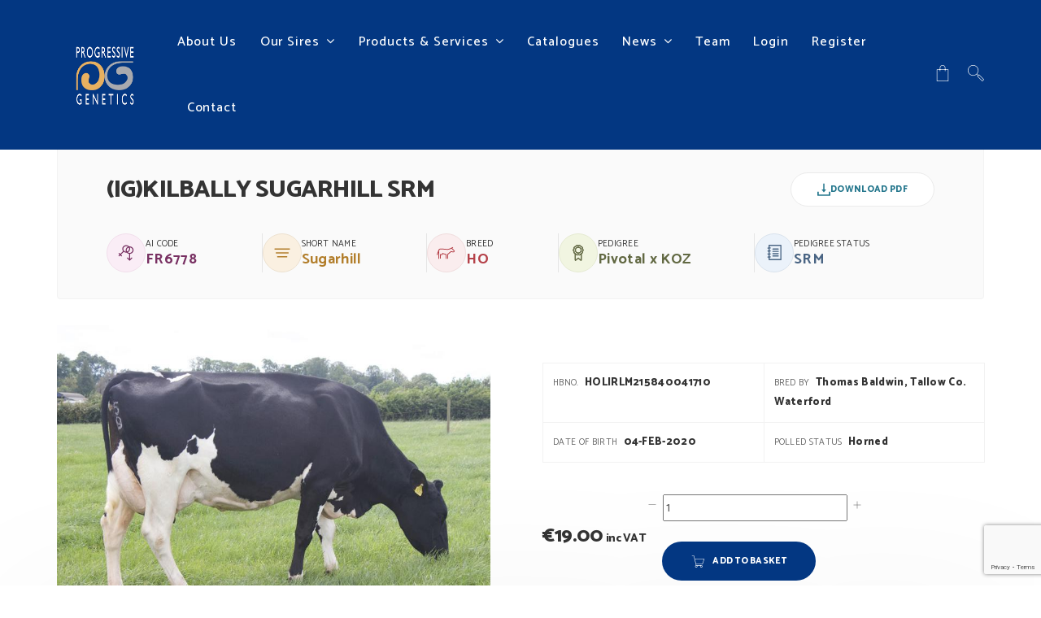

--- FILE ---
content_type: text/html; charset=UTF-8
request_url: https://www.progressivegenetics.ie/product/igkilbally-sugarhill-srm/
body_size: 29100
content:
<!DOCTYPE html>
<html lang="en-GB">
<head>
	<meta charset="UTF-8">
	<meta name="viewport" content="width=device-width, initial-scale=1">
	<link rel="profile" href="http://gmpg.org/xfn/11">
	<link rel="pingback" href="https://www.progressivegenetics.ie/xmlrpc.php">
	<script type="text/template" id="frzTbl-tpl">
  <div class="frzTbl antiscroll-wrap frzTbl--scrolled-to-left-edge" style="{{wrapper_height}} {{wrapper_width}}">
    <div class="frzTbl-scroll-overlay antiscroll-inner">
        <div class="frzTbl-scroll-overlay__inner" style="{{table_width}} {{table_height}}"></div>
    </div>
    <div class="frzTbl-content-wrapper">

        <!-- sticky outer heading -->
        <div class="frzTbl-fixed-heading-wrapper-outer" style="{{heading_height}}">
          <div class="frzTbl-fixed-heading-wrapper__columns frzTbl-fixed-heading-wrapper__columns--left {{hide-left-columns-heading}}">
            {{left-columns-heading}}          
          </div>
          <div class="frzTbl-fixed-heading-wrapper__columns frzTbl-fixed-heading-wrapper__columns--right {{hide-right-columns-heading}}">
            {{right-columns-heading}}    
          </div>              
          
          <div class="frzTbl-fixed-heading-wrapper">
            <div class="frzTbl-fixed-heading-wrapper__inner">
              {{heading}}
            </div>    
          </div>
        </div>

        <!-- columns -->
        <div class="frzTbl-frozen-columns-wrapper">
          <div class="frzTbl-frozen-columns-wrapper__inner" style="{{table_height}}">
            <div class="frzTbl-frozen-columns-wrapper__columns frzTbl-frozen-columns-wrapper__columns--left {{hide-left-column}}">
              <div class="frzTbl-top-sticky {{hide-top-sticky}}">{{left-columns-heading}}</div>
              {{left-columns}}
            </div>
            <div class="frzTbl-frozen-columns-wrapper__columns frzTbl-frozen-columns-wrapper__columns--right {{hide-right-column}}">
              <div class="frzTbl-top-sticky {{hide-top-sticky}}">{{right-columns-heading}}</div>
              {{right-columns}}
            </div>
          </div>
        </div>

        <!-- table -->
        <div class="frzTbl-table-wrapper">
          <div class="frzTbl-table-wrapper__inner">
              <div class="frzTbl-top-sticky">{{heading}}</div>
              <div class="frzTbl-table-placeholder"></div>
          </div>
        </div>

    </div>
  </div>
</script><script type="text/template" id="tmpl-wcpt-product-form-loading-modal">
  <div class="wcpt-modal wcpt-product-form-loading-modal" data-wcpt-product-id="{{{ data.product_id }}}">
    <div class="wcpt-modal-content">
      <div class="wcpt-close-modal">
        <!-- close 'x' icon svg -->
        <span class="wcpt-icon wcpt-icon-x wcpt-close-modal-icon">
          <svg xmlns="http://www.w3.org/2000/svg" width="24" height="24" viewBox="0 0 24 24" fill="none" stroke="currentColor" stroke-width="2" stroke-linecap="round" stroke-linejoin="round" class="feather feather-x"><line x1="18" y1="6" x2="6" y2="18"></line><line x1="6" y1="6" x2="18" y2="18"></line>
          </svg>
        </span>
      </div>
      <span class="wcpt-product-form-loading-text">
        <i class="wcpt-ajax-badge">
          <!-- ajax loading icon svg -->
          <svg xmlns="http://www.w3.org/2000/svg" width="24" height="24" viewBox="0 0 24 24" fill="none" stroke="currentColor" stroke-width="2" stroke-linecap="round" stroke-linejoin="round" class="feather feather-loader" color="#384047">
            <line x1="12" y1="2" x2="12" y2="6"></line><line x1="12" y1="18" x2="12" y2="22"></line><line x1="4.93" y1="4.93" x2="7.76" y2="7.76"></line><line x1="16.24" y1="16.24" x2="19.07" y2="19.07"></line><line x1="2" y1="12" x2="6" y2="12"></line><line x1="18" y1="12" x2="22" y2="12"></line><line x1="4.93" y1="19.07" x2="7.76" y2="16.24"></line><line x1="16.24" y1="7.76" x2="19.07" y2="4.93"></line>
          </svg>
        </i>

        Loading&hellip;      </span>
    </div>
  </div>
</script>
<script type="text/template" id="tmpl-wcpt-cart-checkbox-trigger">
	<div 
		class="wcpt-cart-checkbox-trigger"
		data-wcpt-redirect-url=""
	>
		<style media="screen">
	@media(min-width:1200px){
		.wcpt-cart-checkbox-trigger {
			display: inline-block;
					}
	}
	@media(max-width:1100px){
		.wcpt-cart-checkbox-trigger {
			display: inline-block;
		}
	}

	.wcpt-cart-checkbox-trigger {
		background-color : #4CAF50; border-color : rgba(0, 0, 0, .1); color : rgba(255, 255, 255); 	}

</style>
Add selected (<span class="wcpt-total-selected"></span>) to cart	</div>
</script><meta name='robots' content='index, follow, max-image-preview:large, max-snippet:-1, max-video-preview:-1' />

	<!-- This site is optimized with the Yoast SEO plugin v23.0 - https://yoast.com/wordpress/plugins/seo/ -->
	<title>(IG)KILBALLY SUGARHILL SRM - Progressive Genetics</title>
	<link rel="canonical" href="https://www.progressivegenetics.ie/product/igkilbally-sugarhill-srm/" />
	<meta property="og:locale" content="en_GB" />
	<meta property="og:type" content="article" />
	<meta property="og:title" content="(IG)KILBALLY SUGARHILL SRM - Progressive Genetics" />
	<meta property="og:url" content="https://www.progressivegenetics.ie/product/igkilbally-sugarhill-srm/" />
	<meta property="og:site_name" content="Progressive Genetics" />
	<meta property="article:modified_time" content="2024-10-18T14:47:21+00:00" />
	<meta property="og:image" content="https://www.progressivegenetics.ie/wp-content/uploads/2020/09/FR4728.jpg" />
	<meta property="og:image:width" content="800" />
	<meta property="og:image:height" content="541" />
	<meta property="og:image:type" content="image/jpeg" />
	<meta name="twitter:card" content="summary_large_image" />
	<meta name="twitter:label1" content="Estimated reading time" />
	<meta name="twitter:data1" content="1 minute" />
	<script type="application/ld+json" class="yoast-schema-graph">{"@context":"https://schema.org","@graph":[{"@type":"WebPage","@id":"https://www.progressivegenetics.ie/product/igkilbally-sugarhill-srm/","url":"https://www.progressivegenetics.ie/product/igkilbally-sugarhill-srm/","name":"(IG)KILBALLY SUGARHILL SRM - Progressive Genetics","isPartOf":{"@id":"https://www.progressivegenetics.ie/#website"},"primaryImageOfPage":{"@id":"https://www.progressivegenetics.ie/product/igkilbally-sugarhill-srm/#primaryimage"},"image":{"@id":"https://www.progressivegenetics.ie/product/igkilbally-sugarhill-srm/#primaryimage"},"thumbnailUrl":"https://www.progressivegenetics.ie/wp-content/uploads/2020/09/FR4728.jpg","datePublished":"2021-03-05T08:13:58+00:00","dateModified":"2024-10-18T14:47:21+00:00","breadcrumb":{"@id":"https://www.progressivegenetics.ie/product/igkilbally-sugarhill-srm/#breadcrumb"},"inLanguage":"en-GB","potentialAction":[{"@type":"ReadAction","target":["https://www.progressivegenetics.ie/product/igkilbally-sugarhill-srm/"]}]},{"@type":"ImageObject","inLanguage":"en-GB","@id":"https://www.progressivegenetics.ie/product/igkilbally-sugarhill-srm/#primaryimage","url":"https://www.progressivegenetics.ie/wp-content/uploads/2020/09/FR4728.jpg","contentUrl":"https://www.progressivegenetics.ie/wp-content/uploads/2020/09/FR4728.jpg","width":800,"height":541,"caption":"(IG) KILFEACLE PIVOTAL (FR4728) - NEW"},{"@type":"BreadcrumbList","@id":"https://www.progressivegenetics.ie/product/igkilbally-sugarhill-srm/#breadcrumb","itemListElement":[{"@type":"ListItem","position":1,"name":"Home","item":"https://www.progressivegenetics.ie/"},{"@type":"ListItem","position":2,"name":"Products","item":"https://www.progressivegenetics.ie/shop/"},{"@type":"ListItem","position":3,"name":"(IG)KILBALLY SUGARHILL SRM"}]},{"@type":"WebSite","@id":"https://www.progressivegenetics.ie/#website","url":"https://www.progressivegenetics.ie/","name":"Progressive Genetics","description":"Irelands #1 Dairy and Beef Stud","potentialAction":[{"@type":"SearchAction","target":{"@type":"EntryPoint","urlTemplate":"https://www.progressivegenetics.ie/?s={search_term_string}"},"query-input":"required name=search_term_string"}],"inLanguage":"en-GB"}]}</script>
	<!-- / Yoast SEO plugin. -->


<link rel='dns-prefetch' href='//js.globalpay.com' />
<link rel='dns-prefetch' href='//maps.google.com' />
<link rel='dns-prefetch' href='//fonts.googleapis.com' />
<link rel="alternate" type="application/rss+xml" title="Progressive Genetics &raquo; Feed" href="https://www.progressivegenetics.ie/feed/" />
<link rel="alternate" type="application/rss+xml" title="Progressive Genetics &raquo; Comments Feed" href="https://www.progressivegenetics.ie/comments/feed/" />
<link rel="alternate" type="application/rss+xml" title="Progressive Genetics &raquo; (IG)KILBALLY SUGARHILL SRM Comments Feed" href="https://www.progressivegenetics.ie/product/igkilbally-sugarhill-srm/feed/" />
<script type="text/javascript">
/* <![CDATA[ */
window._wpemojiSettings = {"baseUrl":"https:\/\/s.w.org\/images\/core\/emoji\/14.0.0\/72x72\/","ext":".png","svgUrl":"https:\/\/s.w.org\/images\/core\/emoji\/14.0.0\/svg\/","svgExt":".svg","source":{"concatemoji":"https:\/\/www.progressivegenetics.ie\/wp-includes\/js\/wp-emoji-release.min.js?ver=6.4.7"}};
/*! This file is auto-generated */
!function(i,n){var o,s,e;function c(e){try{var t={supportTests:e,timestamp:(new Date).valueOf()};sessionStorage.setItem(o,JSON.stringify(t))}catch(e){}}function p(e,t,n){e.clearRect(0,0,e.canvas.width,e.canvas.height),e.fillText(t,0,0);var t=new Uint32Array(e.getImageData(0,0,e.canvas.width,e.canvas.height).data),r=(e.clearRect(0,0,e.canvas.width,e.canvas.height),e.fillText(n,0,0),new Uint32Array(e.getImageData(0,0,e.canvas.width,e.canvas.height).data));return t.every(function(e,t){return e===r[t]})}function u(e,t,n){switch(t){case"flag":return n(e,"\ud83c\udff3\ufe0f\u200d\u26a7\ufe0f","\ud83c\udff3\ufe0f\u200b\u26a7\ufe0f")?!1:!n(e,"\ud83c\uddfa\ud83c\uddf3","\ud83c\uddfa\u200b\ud83c\uddf3")&&!n(e,"\ud83c\udff4\udb40\udc67\udb40\udc62\udb40\udc65\udb40\udc6e\udb40\udc67\udb40\udc7f","\ud83c\udff4\u200b\udb40\udc67\u200b\udb40\udc62\u200b\udb40\udc65\u200b\udb40\udc6e\u200b\udb40\udc67\u200b\udb40\udc7f");case"emoji":return!n(e,"\ud83e\udef1\ud83c\udffb\u200d\ud83e\udef2\ud83c\udfff","\ud83e\udef1\ud83c\udffb\u200b\ud83e\udef2\ud83c\udfff")}return!1}function f(e,t,n){var r="undefined"!=typeof WorkerGlobalScope&&self instanceof WorkerGlobalScope?new OffscreenCanvas(300,150):i.createElement("canvas"),a=r.getContext("2d",{willReadFrequently:!0}),o=(a.textBaseline="top",a.font="600 32px Arial",{});return e.forEach(function(e){o[e]=t(a,e,n)}),o}function t(e){var t=i.createElement("script");t.src=e,t.defer=!0,i.head.appendChild(t)}"undefined"!=typeof Promise&&(o="wpEmojiSettingsSupports",s=["flag","emoji"],n.supports={everything:!0,everythingExceptFlag:!0},e=new Promise(function(e){i.addEventListener("DOMContentLoaded",e,{once:!0})}),new Promise(function(t){var n=function(){try{var e=JSON.parse(sessionStorage.getItem(o));if("object"==typeof e&&"number"==typeof e.timestamp&&(new Date).valueOf()<e.timestamp+604800&&"object"==typeof e.supportTests)return e.supportTests}catch(e){}return null}();if(!n){if("undefined"!=typeof Worker&&"undefined"!=typeof OffscreenCanvas&&"undefined"!=typeof URL&&URL.createObjectURL&&"undefined"!=typeof Blob)try{var e="postMessage("+f.toString()+"("+[JSON.stringify(s),u.toString(),p.toString()].join(",")+"));",r=new Blob([e],{type:"text/javascript"}),a=new Worker(URL.createObjectURL(r),{name:"wpTestEmojiSupports"});return void(a.onmessage=function(e){c(n=e.data),a.terminate(),t(n)})}catch(e){}c(n=f(s,u,p))}t(n)}).then(function(e){for(var t in e)n.supports[t]=e[t],n.supports.everything=n.supports.everything&&n.supports[t],"flag"!==t&&(n.supports.everythingExceptFlag=n.supports.everythingExceptFlag&&n.supports[t]);n.supports.everythingExceptFlag=n.supports.everythingExceptFlag&&!n.supports.flag,n.DOMReady=!1,n.readyCallback=function(){n.DOMReady=!0}}).then(function(){return e}).then(function(){var e;n.supports.everything||(n.readyCallback(),(e=n.source||{}).concatemoji?t(e.concatemoji):e.wpemoji&&e.twemoji&&(t(e.twemoji),t(e.wpemoji)))}))}((window,document),window._wpemojiSettings);
/* ]]> */
</script>
<link rel='stylesheet' id='et-frontend-style-css' href='https://www.progressivegenetics.ie/wp-content/plugins/everest-tab-lite/assets/css//et-style.css?ver=2.0.5' type='text/css' media='all' />
<link rel='stylesheet' id='etl-block-editor-css' href='https://www.progressivegenetics.ie/wp-content/plugins/everest-tab-lite/includes/etl-block/etl-block.css?ver=2.0.5' type='text/css' media='all' />
<link rel='stylesheet' id='et_fontawesome_style-css' href='https://www.progressivegenetics.ie/wp-content/plugins/everest-tab-lite/assets/css/available_icons/font-awesome/font-awesome.min.css?ver=2.0.5' type='text/css' media='all' />
<link rel='stylesheet' id='et-animate-style-css' href='https://www.progressivegenetics.ie/wp-content/plugins/everest-tab-lite/assets/css/animate.css?ver=2.0.5' type='text/css' media='all' />
<link rel='stylesheet' id='globalpayments-secure-payment-fields-gateways-blocks-css' href='https://www.progressivegenetics.ie/wp-content/plugins/global-payments-woocommerce/assets/frontend/css/globalpayments-secure-payment-fields.css?ver=1.12.1' type='text/css' media='all' />
<link rel='stylesheet' id='xoo-aff-style-css' href='https://www.progressivegenetics.ie/wp-content/plugins/easy-login-woocommerce/xoo-form-fields-fw/assets/css/xoo-aff-style.css?ver=2.0.6' type='text/css' media='all' />
<style id='xoo-aff-style-inline-css' type='text/css'>

.xoo-aff-input-group .xoo-aff-input-icon{
	background-color:  #eee;
	color:  #555;
	max-width: 40px;
	min-width: 40px;
	border-color:  #ccc;
	border-width: 1px;
	font-size: 14px;
}
.xoo-aff-group{
	margin-bottom: 30px;
}

.xoo-aff-group input[type="text"], .xoo-aff-group input[type="password"], .xoo-aff-group input[type="email"], .xoo-aff-group input[type="number"], .xoo-aff-group select, .xoo-aff-group select + .select2, .xoo-aff-group input[type="tel"], .xoo-aff-group input[type="file"]{
	background-color: #fff;
	color: #777;
	border-width: 1px;
	border-color: #cccccc;
	height: 50px;
}


.xoo-aff-group input[type="file"]{
	line-height: calc(50px - 13px);
}



.xoo-aff-group input[type="text"]::placeholder, .xoo-aff-group input[type="password"]::placeholder, .xoo-aff-group input[type="email"]::placeholder, .xoo-aff-group input[type="number"]::placeholder, .xoo-aff-group select::placeholder, .xoo-aff-group input[type="tel"]::placeholder, .xoo-aff-group .select2-selection__rendered, .xoo-aff-group .select2-container--default .select2-selection--single .select2-selection__rendered, .xoo-aff-group input[type="file"]::placeholder, .xoo-aff-group input::file-selector-button{
	color: #777;
}

.xoo-aff-group input[type="text"]:focus, .xoo-aff-group input[type="password"]:focus, .xoo-aff-group input[type="email"]:focus, .xoo-aff-group input[type="number"]:focus, .xoo-aff-group select:focus, .xoo-aff-group select + .select2:focus, .xoo-aff-group input[type="tel"]:focus, .xoo-aff-group input[type="file"]:focus{
	background-color: #ededed;
	color: #000;
}

[placeholder]:focus::-webkit-input-placeholder{
	color: #000!important;
}


.xoo-aff-input-icon + input[type="text"], .xoo-aff-input-icon + input[type="password"], .xoo-aff-input-icon + input[type="email"], .xoo-aff-input-icon + input[type="number"], .xoo-aff-input-icon + select, .xoo-aff-input-icon + select + .select2,  .xoo-aff-input-icon + input[type="tel"], .xoo-aff-input-icon + input[type="file"]{
	border-bottom-left-radius: 0;
	border-top-left-radius: 0;
}


</style>
<link rel='stylesheet' id='xoo-aff-font-awesome5-css' href='https://www.progressivegenetics.ie/wp-content/plugins/easy-login-woocommerce/xoo-form-fields-fw/lib/fontawesome5/css/all.min.css?ver=6.4.7' type='text/css' media='all' />
<link rel='stylesheet' id='select2-css' href='https://www.progressivegenetics.ie/wp-content/plugins/easy-login-woocommerce/xoo-form-fields-fw/lib/select2/select2.css?ver=6.4.7' type='text/css' media='all' />
<style id='wp-emoji-styles-inline-css' type='text/css'>

	img.wp-smiley, img.emoji {
		display: inline !important;
		border: none !important;
		box-shadow: none !important;
		height: 1em !important;
		width: 1em !important;
		margin: 0 0.07em !important;
		vertical-align: -0.1em !important;
		background: none !important;
		padding: 0 !important;
	}
</style>
<link rel='stylesheet' id='wp-block-library-css' href='https://www.progressivegenetics.ie/wp-includes/css/dist/block-library/style.min.css?ver=6.4.7' type='text/css' media='all' />
<style id='classic-theme-styles-inline-css' type='text/css'>
/*! This file is auto-generated */
.wp-block-button__link{color:#fff;background-color:#32373c;border-radius:9999px;box-shadow:none;text-decoration:none;padding:calc(.667em + 2px) calc(1.333em + 2px);font-size:1.125em}.wp-block-file__button{background:#32373c;color:#fff;text-decoration:none}
</style>
<style id='global-styles-inline-css' type='text/css'>
body{--wp--preset--color--black: #000000;--wp--preset--color--cyan-bluish-gray: #abb8c3;--wp--preset--color--white: #ffffff;--wp--preset--color--pale-pink: #f78da7;--wp--preset--color--vivid-red: #cf2e2e;--wp--preset--color--luminous-vivid-orange: #ff6900;--wp--preset--color--luminous-vivid-amber: #fcb900;--wp--preset--color--light-green-cyan: #7bdcb5;--wp--preset--color--vivid-green-cyan: #00d084;--wp--preset--color--pale-cyan-blue: #8ed1fc;--wp--preset--color--vivid-cyan-blue: #0693e3;--wp--preset--color--vivid-purple: #9b51e0;--wp--preset--gradient--vivid-cyan-blue-to-vivid-purple: linear-gradient(135deg,rgba(6,147,227,1) 0%,rgb(155,81,224) 100%);--wp--preset--gradient--light-green-cyan-to-vivid-green-cyan: linear-gradient(135deg,rgb(122,220,180) 0%,rgb(0,208,130) 100%);--wp--preset--gradient--luminous-vivid-amber-to-luminous-vivid-orange: linear-gradient(135deg,rgba(252,185,0,1) 0%,rgba(255,105,0,1) 100%);--wp--preset--gradient--luminous-vivid-orange-to-vivid-red: linear-gradient(135deg,rgba(255,105,0,1) 0%,rgb(207,46,46) 100%);--wp--preset--gradient--very-light-gray-to-cyan-bluish-gray: linear-gradient(135deg,rgb(238,238,238) 0%,rgb(169,184,195) 100%);--wp--preset--gradient--cool-to-warm-spectrum: linear-gradient(135deg,rgb(74,234,220) 0%,rgb(151,120,209) 20%,rgb(207,42,186) 40%,rgb(238,44,130) 60%,rgb(251,105,98) 80%,rgb(254,248,76) 100%);--wp--preset--gradient--blush-light-purple: linear-gradient(135deg,rgb(255,206,236) 0%,rgb(152,150,240) 100%);--wp--preset--gradient--blush-bordeaux: linear-gradient(135deg,rgb(254,205,165) 0%,rgb(254,45,45) 50%,rgb(107,0,62) 100%);--wp--preset--gradient--luminous-dusk: linear-gradient(135deg,rgb(255,203,112) 0%,rgb(199,81,192) 50%,rgb(65,88,208) 100%);--wp--preset--gradient--pale-ocean: linear-gradient(135deg,rgb(255,245,203) 0%,rgb(182,227,212) 50%,rgb(51,167,181) 100%);--wp--preset--gradient--electric-grass: linear-gradient(135deg,rgb(202,248,128) 0%,rgb(113,206,126) 100%);--wp--preset--gradient--midnight: linear-gradient(135deg,rgb(2,3,129) 0%,rgb(40,116,252) 100%);--wp--preset--font-size--small: 13px;--wp--preset--font-size--medium: 20px;--wp--preset--font-size--large: 36px;--wp--preset--font-size--x-large: 42px;--wp--preset--font-family--inter: "Inter", sans-serif;--wp--preset--font-family--cardo: Cardo;--wp--preset--spacing--20: 0.44rem;--wp--preset--spacing--30: 0.67rem;--wp--preset--spacing--40: 1rem;--wp--preset--spacing--50: 1.5rem;--wp--preset--spacing--60: 2.25rem;--wp--preset--spacing--70: 3.38rem;--wp--preset--spacing--80: 5.06rem;--wp--preset--shadow--natural: 6px 6px 9px rgba(0, 0, 0, 0.2);--wp--preset--shadow--deep: 12px 12px 50px rgba(0, 0, 0, 0.4);--wp--preset--shadow--sharp: 6px 6px 0px rgba(0, 0, 0, 0.2);--wp--preset--shadow--outlined: 6px 6px 0px -3px rgba(255, 255, 255, 1), 6px 6px rgba(0, 0, 0, 1);--wp--preset--shadow--crisp: 6px 6px 0px rgba(0, 0, 0, 1);}:where(.is-layout-flex){gap: 0.5em;}:where(.is-layout-grid){gap: 0.5em;}body .is-layout-flow > .alignleft{float: left;margin-inline-start: 0;margin-inline-end: 2em;}body .is-layout-flow > .alignright{float: right;margin-inline-start: 2em;margin-inline-end: 0;}body .is-layout-flow > .aligncenter{margin-left: auto !important;margin-right: auto !important;}body .is-layout-constrained > .alignleft{float: left;margin-inline-start: 0;margin-inline-end: 2em;}body .is-layout-constrained > .alignright{float: right;margin-inline-start: 2em;margin-inline-end: 0;}body .is-layout-constrained > .aligncenter{margin-left: auto !important;margin-right: auto !important;}body .is-layout-constrained > :where(:not(.alignleft):not(.alignright):not(.alignfull)){max-width: var(--wp--style--global--content-size);margin-left: auto !important;margin-right: auto !important;}body .is-layout-constrained > .alignwide{max-width: var(--wp--style--global--wide-size);}body .is-layout-flex{display: flex;}body .is-layout-flex{flex-wrap: wrap;align-items: center;}body .is-layout-flex > *{margin: 0;}body .is-layout-grid{display: grid;}body .is-layout-grid > *{margin: 0;}:where(.wp-block-columns.is-layout-flex){gap: 2em;}:where(.wp-block-columns.is-layout-grid){gap: 2em;}:where(.wp-block-post-template.is-layout-flex){gap: 1.25em;}:where(.wp-block-post-template.is-layout-grid){gap: 1.25em;}.has-black-color{color: var(--wp--preset--color--black) !important;}.has-cyan-bluish-gray-color{color: var(--wp--preset--color--cyan-bluish-gray) !important;}.has-white-color{color: var(--wp--preset--color--white) !important;}.has-pale-pink-color{color: var(--wp--preset--color--pale-pink) !important;}.has-vivid-red-color{color: var(--wp--preset--color--vivid-red) !important;}.has-luminous-vivid-orange-color{color: var(--wp--preset--color--luminous-vivid-orange) !important;}.has-luminous-vivid-amber-color{color: var(--wp--preset--color--luminous-vivid-amber) !important;}.has-light-green-cyan-color{color: var(--wp--preset--color--light-green-cyan) !important;}.has-vivid-green-cyan-color{color: var(--wp--preset--color--vivid-green-cyan) !important;}.has-pale-cyan-blue-color{color: var(--wp--preset--color--pale-cyan-blue) !important;}.has-vivid-cyan-blue-color{color: var(--wp--preset--color--vivid-cyan-blue) !important;}.has-vivid-purple-color{color: var(--wp--preset--color--vivid-purple) !important;}.has-black-background-color{background-color: var(--wp--preset--color--black) !important;}.has-cyan-bluish-gray-background-color{background-color: var(--wp--preset--color--cyan-bluish-gray) !important;}.has-white-background-color{background-color: var(--wp--preset--color--white) !important;}.has-pale-pink-background-color{background-color: var(--wp--preset--color--pale-pink) !important;}.has-vivid-red-background-color{background-color: var(--wp--preset--color--vivid-red) !important;}.has-luminous-vivid-orange-background-color{background-color: var(--wp--preset--color--luminous-vivid-orange) !important;}.has-luminous-vivid-amber-background-color{background-color: var(--wp--preset--color--luminous-vivid-amber) !important;}.has-light-green-cyan-background-color{background-color: var(--wp--preset--color--light-green-cyan) !important;}.has-vivid-green-cyan-background-color{background-color: var(--wp--preset--color--vivid-green-cyan) !important;}.has-pale-cyan-blue-background-color{background-color: var(--wp--preset--color--pale-cyan-blue) !important;}.has-vivid-cyan-blue-background-color{background-color: var(--wp--preset--color--vivid-cyan-blue) !important;}.has-vivid-purple-background-color{background-color: var(--wp--preset--color--vivid-purple) !important;}.has-black-border-color{border-color: var(--wp--preset--color--black) !important;}.has-cyan-bluish-gray-border-color{border-color: var(--wp--preset--color--cyan-bluish-gray) !important;}.has-white-border-color{border-color: var(--wp--preset--color--white) !important;}.has-pale-pink-border-color{border-color: var(--wp--preset--color--pale-pink) !important;}.has-vivid-red-border-color{border-color: var(--wp--preset--color--vivid-red) !important;}.has-luminous-vivid-orange-border-color{border-color: var(--wp--preset--color--luminous-vivid-orange) !important;}.has-luminous-vivid-amber-border-color{border-color: var(--wp--preset--color--luminous-vivid-amber) !important;}.has-light-green-cyan-border-color{border-color: var(--wp--preset--color--light-green-cyan) !important;}.has-vivid-green-cyan-border-color{border-color: var(--wp--preset--color--vivid-green-cyan) !important;}.has-pale-cyan-blue-border-color{border-color: var(--wp--preset--color--pale-cyan-blue) !important;}.has-vivid-cyan-blue-border-color{border-color: var(--wp--preset--color--vivid-cyan-blue) !important;}.has-vivid-purple-border-color{border-color: var(--wp--preset--color--vivid-purple) !important;}.has-vivid-cyan-blue-to-vivid-purple-gradient-background{background: var(--wp--preset--gradient--vivid-cyan-blue-to-vivid-purple) !important;}.has-light-green-cyan-to-vivid-green-cyan-gradient-background{background: var(--wp--preset--gradient--light-green-cyan-to-vivid-green-cyan) !important;}.has-luminous-vivid-amber-to-luminous-vivid-orange-gradient-background{background: var(--wp--preset--gradient--luminous-vivid-amber-to-luminous-vivid-orange) !important;}.has-luminous-vivid-orange-to-vivid-red-gradient-background{background: var(--wp--preset--gradient--luminous-vivid-orange-to-vivid-red) !important;}.has-very-light-gray-to-cyan-bluish-gray-gradient-background{background: var(--wp--preset--gradient--very-light-gray-to-cyan-bluish-gray) !important;}.has-cool-to-warm-spectrum-gradient-background{background: var(--wp--preset--gradient--cool-to-warm-spectrum) !important;}.has-blush-light-purple-gradient-background{background: var(--wp--preset--gradient--blush-light-purple) !important;}.has-blush-bordeaux-gradient-background{background: var(--wp--preset--gradient--blush-bordeaux) !important;}.has-luminous-dusk-gradient-background{background: var(--wp--preset--gradient--luminous-dusk) !important;}.has-pale-ocean-gradient-background{background: var(--wp--preset--gradient--pale-ocean) !important;}.has-electric-grass-gradient-background{background: var(--wp--preset--gradient--electric-grass) !important;}.has-midnight-gradient-background{background: var(--wp--preset--gradient--midnight) !important;}.has-small-font-size{font-size: var(--wp--preset--font-size--small) !important;}.has-medium-font-size{font-size: var(--wp--preset--font-size--medium) !important;}.has-large-font-size{font-size: var(--wp--preset--font-size--large) !important;}.has-x-large-font-size{font-size: var(--wp--preset--font-size--x-large) !important;}
.wp-block-navigation a:where(:not(.wp-element-button)){color: inherit;}
:where(.wp-block-post-template.is-layout-flex){gap: 1.25em;}:where(.wp-block-post-template.is-layout-grid){gap: 1.25em;}
:where(.wp-block-columns.is-layout-flex){gap: 2em;}:where(.wp-block-columns.is-layout-grid){gap: 2em;}
.wp-block-pullquote{font-size: 1.5em;line-height: 1.6;}
</style>
<link rel='stylesheet' id='contact-form-7-css' href='https://www.progressivegenetics.ie/wp-content/plugins/contact-form-7/includes/css/styles.css?ver=5.9.6' type='text/css' media='all' />
<link rel='stylesheet' id='lmpc-style-css' href='https://www.progressivegenetics.ie/wp-content/plugins/lamoud-pregnancy-calculator/includes/lamoud.css?ver=1.0.0' type='text/css' media='all' />
<link rel='stylesheet' id='antiscroll-css' href='https://www.progressivegenetics.ie/wp-content/plugins/wc-product-table-pro/assets/antiscroll/css.css?ver=2.4.1' type='text/css' media='all' />
<link rel='stylesheet' id='freeze_table-css' href='https://www.progressivegenetics.ie/wp-content/plugins/wc-product-table-pro/assets/freeze_table/css.css?ver=2.4.1' type='text/css' media='all' />
<link rel='stylesheet' id='photoswipe-css' href='https://www.progressivegenetics.ie/wp-content/plugins/woocommerce/assets/css/photoswipe/photoswipe.min.css?ver=2.4.1' type='text/css' media='all' />
<link rel='stylesheet' id='photoswipe-default-skin-css' href='https://www.progressivegenetics.ie/wp-content/plugins/woocommerce/assets/css/photoswipe/default-skin/default-skin.min.css?ver=2.4.1' type='text/css' media='all' />
<link rel='stylesheet' id='multirange-css' href='https://www.progressivegenetics.ie/wp-content/plugins/wc-product-table-pro/assets/multirange/css.css?ver=2.4.1' type='text/css' media='all' />
<link rel='stylesheet' id='wcpt-css' href='https://www.progressivegenetics.ie/wp-content/plugins/wc-product-table-pro/assets/css.min.css?ver=2.4.1' type='text/css' media='all' />
<style id='wcpt-inline-css' type='text/css'>

    .mejs-button>button {
      background: transparent url(https://www.progressivegenetics.ie/wp-includes/js/mediaelement/mejs-controls.svg) !important;
    }
    .mejs-mute>button {
      background-position: -60px 0 !important;
    }    
    .mejs-unmute>button {
      background-position: -40px 0 !important;
    }    
    .mejs-pause>button {
      background-position: -20px 0 !important;
    }    
  
</style>
<link rel='stylesheet' id='mediaelement-css' href='https://www.progressivegenetics.ie/wp-includes/js/mediaelement/mediaelementplayer-legacy.min.css?ver=4.2.17' type='text/css' media='all' />
<link rel='stylesheet' id='wp-mediaelement-css' href='https://www.progressivegenetics.ie/wp-includes/js/mediaelement/wp-mediaelement.min.css?ver=6.4.7' type='text/css' media='all' />
<style id='woocommerce-inline-inline-css' type='text/css'>
.woocommerce form .form-row .required { visibility: visible; }
</style>
<link rel='stylesheet' id='xoo-el-style-css' href='https://www.progressivegenetics.ie/wp-content/plugins/easy-login-woocommerce/assets/css/xoo-el-style.css?ver=2.9.6' type='text/css' media='all' />
<style id='xoo-el-style-inline-css' type='text/css'>

	.xoo-el-form-container button.btn.button.xoo-el-action-btn{
		background-color: #000000;
		color: #ffffff;
		font-weight: 600;
		font-size: 15px;
		height: 40px;
	}

.xoo-el-container:not(.xoo-el-style-slider) .xoo-el-inmodal{
	max-width: 400px;
	max-height: 440px;
}

.xoo-el-style-slider .xoo-el-modal{
	transform: translateX(400px);
	max-width: 400px;
}


.xoo-el-main, .xoo-el-main a , .xoo-el-main label{
	color: #000000;
}
.xoo-el-srcont{
	background-color: #ffffff;
}
.xoo-el-form-container ul.xoo-el-tabs li.xoo-el-active {
	background-color: #000000;
	color: #ffffff;
}
.xoo-el-form-container ul.xoo-el-tabs li{
	background-color: #eeeeee;
	color: #000000;
	font-size: 16px;
	padding: 12px 20px;
}
.xoo-el-main{
	padding: 40px 30px;
}

.xoo-el-form-container button.xoo-el-action-btn:not(.button){
    font-weight: 600;
    font-size: 15px;
}



	.xoo-el-modal:before {
		vertical-align: middle;
	}

	.xoo-el-style-slider .xoo-el-srcont {
		justify-content: center;
	}

	.xoo-el-style-slider .xoo-el-main{
		padding-top: 10px;
		padding-bottom: 10px; 
	}





.xoo-el-popup-active .xoo-el-opac{
    opacity: 0.7;
    background-color: #000000;
}





</style>
<link rel='stylesheet' id='xoo-el-fonts-css' href='https://www.progressivegenetics.ie/wp-content/plugins/easy-login-woocommerce/assets/css/xoo-el-fonts.css?ver=2.9.6' type='text/css' media='all' />
<link rel='stylesheet' id='pg-parent-style-css' href='https://www.progressivegenetics.ie/wp-content/themes/milton/style.css?ver=6.4.7' type='text/css' media='all' />
<link rel='stylesheet' id='pg-parent-responsive-css' href='https://www.progressivegenetics.ie/wp-content/themes/milton/css/responsive.css?ver=6.4.7' type='text/css' media='all' />
<link rel='stylesheet' id='ionicons-css' href='https://www.progressivegenetics.ie/wp-content/themes/milton/css/ionicons.min.css?ver=2.0.1' type='text/css' media='all' />
<link rel='stylesheet' id='font-awesome-css' href='https://www.progressivegenetics.ie/wp-content/themes/milton/css/font-awesome.min.css?ver=4.6.3' type='text/css' media='all' />
<link rel='stylesheet' id='pe-stroke-css' href='https://www.progressivegenetics.ie/wp-content/themes/milton/css/Pe-icon-7-stroke.min.css?ver=1.2.0' type='text/css' media='all' />
<link rel='stylesheet' id='pe-filled-css' href='https://www.progressivegenetics.ie/wp-content/themes/milton/css/Pe-icon-7-filled.min.css?ver=1.2.0' type='text/css' media='all' />
<link rel='stylesheet' id='linea-arrows-css' href='https://www.progressivegenetics.ie/wp-content/themes/milton/css/linea-arrows.min.css?ver=1.0' type='text/css' media='all' />
<link rel='stylesheet' id='linea-basic-css' href='https://www.progressivegenetics.ie/wp-content/themes/milton/css/linea-basic.min.css?ver=1.0' type='text/css' media='all' />
<link rel='stylesheet' id='linea-elaboration-css' href='https://www.progressivegenetics.ie/wp-content/themes/milton/css/linea-elaboration.min.css?ver=1.0' type='text/css' media='all' />
<link rel='stylesheet' id='linea-ecommerce-css' href='https://www.progressivegenetics.ie/wp-content/themes/milton/css/linea-ecommerce.min.css?ver=1.0' type='text/css' media='all' />
<link rel='stylesheet' id='linea-software-css' href='https://www.progressivegenetics.ie/wp-content/themes/milton/css/linea-software.min.css?ver=1.0' type='text/css' media='all' />
<link rel='stylesheet' id='linea-music-css' href='https://www.progressivegenetics.ie/wp-content/themes/milton/css/linea-music.min.css?ver=1.0' type='text/css' media='all' />
<link rel='stylesheet' id='linea-weather-css' href='https://www.progressivegenetics.ie/wp-content/themes/milton/css/linea-weather.min.css?ver=1.0' type='text/css' media='all' />
<link rel='stylesheet' id='milton-plugins-style-css' href='https://www.progressivegenetics.ie/wp-content/themes/milton/css/milton-plugins.css?ver=6.4.7' type='text/css' media='all' />
<link rel='stylesheet' id='milton-bootstrap-css' href='https://www.progressivegenetics.ie/wp-content/themes/milton/css/milton.css?ver=6.4.7' type='text/css' media='all' />
<link rel='stylesheet' id='milton-style-css' href='https://www.progressivegenetics.ie/wp-content/themes/progressivegenetics/style.css?ver=1.0.0' type='text/css' media='all' />
<link rel='stylesheet' id='milton-responsive-css' href='https://www.progressivegenetics.ie/wp-content/themes/milton/css/responsive.css?ver=1.0.0' type='text/css' media='all' />
<link rel='stylesheet' id='milton-fonts-css' href='//fonts.googleapis.com/css?family=Catamaran%3A400%2C600%2C800%7CMerriweather%3A300%2C300i%2C700%2C700i&#038;ver=6.4.7' type='text/css' media='all' />
<link rel='stylesheet' id='milton-woocommerce-style-css' href='https://www.progressivegenetics.ie/wp-content/themes/milton/template/woocommerce/css/woocommerce-style.css?ver=1.0.0' type='text/css' media='all' />
<link rel='stylesheet' id='agni-custom-font-css' href='https://www.progressivegenetics.ie/wp-content/plugins/agni-milton-plugin/inc/agni-custom-fonts/css/custom.css?ver=6.4.7' type='text/css' media='all' />
<link rel='stylesheet' id='searchwp-forms-css' href='https://www.progressivegenetics.ie/wp-content/plugins/searchwp-live-ajax-search/assets/styles/frontend/search-forms.min.css?ver=1.8.6' type='text/css' media='all' />
<link rel='stylesheet' id='searchwp-live-search-css' href='https://www.progressivegenetics.ie/wp-content/plugins/searchwp-live-ajax-search/assets/styles/style.min.css?ver=1.8.6' type='text/css' media='all' />
<style id='searchwp-live-search-inline-css' type='text/css'>
.searchwp-live-search-result .searchwp-live-search-result--title a {
  font-size: 16px;
}
.searchwp-live-search-result .searchwp-live-search-result--price {
  font-size: 14px;
}
.searchwp-live-search-result .searchwp-live-search-result--add-to-cart .button {
  font-size: 14px;
}

</style>
<link rel='stylesheet' id='redux-google-fonts-milton_options-css' href='https://fonts.googleapis.com/css?family=Catamaran%3A100%2C200%2C300%2C400%2C500%2C600%2C700%2C800%2C900&#038;ver=1722767158' type='text/css' media='all' />
<link rel='stylesheet' id='milton-custom-styles-css' href='https://www.progressivegenetics.ie/wp-content/themes/milton/css/custom.css?ver=6.4.7' type='text/css' media='all' />
<style id='milton-custom-styles-inline-css' type='text/css'>
body{
					visibility: hidden;
				}.header-icon img{
					max-height:24px;
					height:24px;
				}
				@media (max-width: 767px) {	
					.header-icon img {
						max-height:24px;
					}
				}.nav-menu{
						line-height: 80px;
					}/* Milton Custom CSS */
			body{
				font-size: 16px;
				line-height: ;
				text-transform: none;
			}
			h1, .h1{
				font-size: 42px;
			}
			h2, .h2{
				font-size: 36px;
			}
			h3, .h3{
				font-size: 30px;
			}
			h4, .h4{
				font-size: 24px;
			}
			h5, .h5{
				font-size: 18px;
			}
			h6, .h6{
				font-size: 13px;
			}

			ul.nav-menu-content >li, div.nav-menu-content ul > li, ul.nav-menu-content >li >a, div.nav-menu-content ul > li > a, .side-header-menu ul.tab-nav-menu-content >li >a, .side-header-menu div.nav-menu-content ul > li > a{
				font-size: 12px;
			}
			.nav-menu a, .tab-nav-menu a, ul.nav-menu-content >li >a, div.nav-menu-content ul > li > a, .side-header-menu ul.tab-nav-menu-content >li >a, .side-header-menu div.nav-menu-content ul > li > a{
				text-transform: uppercase;
			}
			.nav-menu a, .tab-nav-menu a{
				font-size: px;
			}
			.nav-menu a, .tab-nav-menu a{
				text-transform: ;
			}
			
			.burg-text{
				color: ;
			}
			@media (max-width: 1199px) {
				.header-navigation-menu.strip-header-menu{
					background-color: rgba(246,247,248,1);
				}
			}
			@media (min-width: 1200px) {
				.strip-header-menu .activeBurg.burg:before, .strip-header-menu .activeBurg.burg:after{
					background-color: ;
				}
				.strip-header-menu.header-sticky.top-sticky .toggle-nav-menu-additional .activeBurg.burg:before, .strip-header-menu.header-sticky.top-sticky .toggle-nav-menu-additional .activeBurg.burg:after{
					background-color: ;
				}
			}
			.header-sticky.top-sticky .toggle-nav-menu-additional .burg-text{
				color: ;
			}
			
			h1, h2, h3, h4, h5, h6,.h1,.h2,.h3,.h4,.h5,.h6, .primary-typo, .vc_tta-title-text{
				line-height: ;
				text-transform: none;
			}
			.section-sub-heading-text, .additional-typo{
				line-height: ;
				text-transform: none;
			}

			.has-menu-button ul.nav-menu-content >li:last-child >a, .has-menu-button div.nav-menu-content >ul >li:last-child >a{
				font-size: 11px;
			}
			.has-menu-button ul.nav-menu-content >li:last-child >a, .has-menu-button div.nav-menu-content >ul >li:last-child >a{
				color: #ffffff !important;
			}

			.special-typo{
				line-height: ;
				text-transform: none;
			}

			.preloader-style-2 .cssload-loader:before{
				border-color: #ffffff;
			}

			/* Milton Custom Colors */
			.additional-nav-menu a:hover, .nav-menu-content li a:hover, .nav-menu-content li a:active, .nav-menu-content li.current-menu-item:not(.current_page_item) > a, .nav-menu-content li ul li.current-menu-item:not(.current_page_item) > a, .nav-menu-content .current_page_ancestor .current-menu-item:not(.current_page_item) > a:hover, .tab-nav-menu a:hover, .header-toggle ul a:hover, .agni-slide-buttons .btn-white.btn-plain i, .post-author a, .post-sharing-buttons a:hover, .widget_milton_social_icons a:hover, .filter a:hover, .filter a:focus, .filter a.active, .agni-section-heading .section-heading-icon{
				color: #25778d;
			}
			.owl-dot.active span, .ba-slider .handle span, .posts-navigation .nav-links a, .page-numbers li span:not(.dots), .post-password-form input[type="submit"], .search-form .search-submit, .mc4wp-form input[type="submit"], .member-post .member-divide-line span {
				background-color: #25778d;
			}
			blockquote, table thead th, .owl-dot span, .page-numbers li span:not(.dots), .widget_milton_social_icons a:hover, .milestone-style-1  .mile-count h3:after, .feature-box-title:after {
				border-color: #25778d;
			}

			input[type="text"], input[type="email"], input[type="url"], input[type="password"], input[type="search"], textarea, a, .h1, .h2, .h3, .h4, .h5, .h6, h1, h2, h3, h4, h5, h6, .h1 .small, .h1 small, .h2 .small, .h2 small, .h3 .small, .h3 small, .h4 .small, .h4 small, .h5 .small, .h5 small, .h6 .small, .h6 small, h1 .small, h1 small, h2 .small, h2 small, h3 .small, h3 small, h4 .small, h4 small, h5 .small, h5 small, h6 .small, h6 small, .nav-menu a, .header-icon .logo-text, .nav-menu-content .current_page_ancestor .current-menu-item:not(.current_page_item) > a, .toggle-nav-menu, .footer-bar .textwidget i, .blog-single-post .tags-links a, .post-format-link:before, .post-format-quote:before, .comment-form input[type="submit"], .widget_tag_cloud a, .widget_milton_instagram .follow-link, .portfolio-post .portfolio-content-container, .mfp-image-popup .mfp-close-btn-in .mfp-close, .service-box i, .countdown-has-background .countdown-holder, .countdown-has-border .countdown-holder{
				color: ;
			}
			.burg, .burg:before, .burg:after, .cd-headline.type .cd-words-wrapper::after, .divide-line span, .progress-bar, .nav-tabs-style-3 .nav-tabs li.active, .accordion-style-3 .panel-title:not(.collapsed), .cssload-back{
				background-color: ;
			}
			.comment-form input[type="submit"], .sidebar .widget-title:after, .widget_milton_instagram .follow-link, .nav-tabs-style-1 .nav-tabs li.active a, .nav-tabs li a:hover, .nav-tabs li a:focus, .nav-tabs-style-2 .nav-tabs li.active, .accordion-style-3 .panel-title:not(.collapsed){
				border-color: ;
			}

			body, .header-social a, .post-sharing-buttons a, .portfolio-bottom-caption .portfolio-bottom-caption-category li{
				color: ;
			}

			/* Nav menu Color */
			.nav-menu-content li.current-menu-item:not(.current_page_item) > a, .nav-menu-content li ul li.current-menu-item:not(.current_page_item) > a, .nav-menu-content li.current-menu-item:not(.current_page_item) > a:hover, .nav-menu-content li ul li.current-menu-item:not(.current_page_item) > a:hover{
				color: #efefef;
			}
			.nav-menu-content .current_page_ancestor .current-menu-item:not(.current_page_item) > a {
			    color:#ffffff;
			}
			.nav-menu-content .current_page_ancestor .current-menu-item:not(.current_page_item) > a:hover {
				color:#efefef;
			}

			/* Buttons */
			.btn-default, input.btn-default {
				color: #fff;
				background-color: ;
				border-color: ;
			}
			.btn-primary, input.btn-primary {
				color: #fff;
				background-color: ;
				border-color: ;
			}
			.btn-accent, input.btn-accent {
				color: #fff;
				background-color: #25778d;
				border-color: #25778d;
			}
			.btn-alt, .btn-alt:focus, .btn-alt:hover, input.btn-alt, input.btn-alt:focus, input.btn-alt:hover {
				background-color: transparent;
			}
			.btn-default.btn-alt, input.btn-default.btn-alt {
				color: ;
				border-color: ;
			}
			.btn-primary.btn-alt, input.btn-primary.btn-alt {
				color: ;
				border-color: ;
			}
			.btn-accent.btn-alt, input.btn-accent.btn-alt {
				color: #25778d;
				border-color: #25778d;
			}
			.btn-link {
				color: ;
				border-color: transparent;
			}
			.btn-link:hover {
				border-color: ;
			}

			/* Layout Content Padding */
			.has-padding, .has-padding .top-padding, .has-padding .bottom-padding, .has-padding .header-sticky, .has-padding .header-top-bar, .has-padding .header-navigation-menu{
				border-width: 30px;
			}
			@media (max-width:767px) {
				.has-padding, .has-padding .top-padding, .has-padding .bottom-padding{
					border-width: 0;
				}
			}
			@media (min-width:1200px) {
				.has-padding .side-header-menu{
					margin-left: 30px;
					margin-top: 30px;
					bottom: 30px;
				}
			}
			@media (min-width:768px) {
				.has-padding .mfp-main .mfp-container{
					border-width: 30px;
				}
			}
			.has-padding, .has-padding .top-padding, .has-padding .bottom-padding, .has-padding .header-top-bar, .has-padding .header-navigation-menu, .has-padding .mfp-main .mfp-container{
				border-color: #fff;
			}
			@media (min-width: 992px){
				.has-sticky-footer {
				    bottom: 30px;
				}
			}

			.toggle-circled{
			    border-color: #ffffff;
			}
			.header-social a, .header-toggle a, .header-toggle span{
			    color: #ffffff;
			}
			.header-toggle ul a:hover{
			    color: #ffffff;
			}
			.header-sticky.top-sticky:not(.side-header-menu) .header-menu-icons-additional-color .toggle-circled{
			    border-color: #ffffff;
			}
			.header-sticky.top-sticky:not(.side-header-menu) .header-menu-icons-additional-color .header-social a, .header-sticky.top-sticky:not(.side-header-menu) .header-menu-icons-additional-color .header-toggle a, .header-sticky.top-sticky:not(.side-header-menu) .header-menu-icons-additional-color .header-toggle span{
			    color: #ffffff;
			}
			.header-sticky.top-sticky:not(.side-header-menu) .header-menu-icons-additional-color .header-toggle ul a:hover{
			    color: #ffffff;
			}
			
			.toggle-nav-menu{
				color: #ffffff;
			}
			.header-sticky.top-sticky .toggle-nav-menu.toggle-nav-menu-additional{
				color: #ffffff;
			}
			/*.burg-text{
				color: #ffffff;
			}
			.burg, .burg:before, .burg:after{
				background-color: #ffffff;
			}*/

			.header-sticky.top-sticky .toggle-nav-menu-additional .burg, .header-sticky.top-sticky .toggle-nav-menu-additional .burg:before, .header-sticky.top-sticky .toggle-nav-menu-additional .burg:after{
				background-color: #ffffff;
			}
			.activeBurg.burg, .activeBurg.burg:before, .activeBurg.burg:after{
				background-color: #ffffff;
			}
			.header-sticky.top-sticky .toggle-nav-menu-additional .activeBurg.burg, .header-sticky.top-sticky .toggle-nav-menu-additional .activeBurg.burg:before, .header-sticky.top-sticky .toggle-nav-menu-additional .activeBurg.burg:after{
				background-color: #ffffff;
			}
			.header-navigation-menu .header-menu-content, .reverse_skin.header-sticky.top-sticky.header-navigation-menu.header-menu-border-additional:not(.side-header-menu) .header-menu-content, .reverse_skin.header-sticky.top-sticky.side-header-menu.header-menu-border-additional:not(.side-header-menu) .tab-nav-menu{
				border-top:0;
				border-left:0;
				border-right:0;
				border-bottom: 0;
			}
			.header-navigation-menu.center-header-menu .header-menu-content, .reverse_skin.header-sticky.top-sticky.header-navigation-menu.center-header-menu.header-menu-border-additional:not(.side-header-menu) .header-menu-content{
				border-top: 0;
			}
			.header-navigation-menu .header-menu-flex > div:first-child .header-icon, .reverse_skin.header-sticky.top-sticky.header-navigation-menu.header-menu-border-additional:not(.side-header-menu)  .header-menu-flex > div:first-child .header-icon{
				border-right: 0;
			}
			.header-navigation-menu:not(.center-header-menu) .header-menu-flex > div:last-child .header-menu-icons, .reverse_skin.header-sticky.top-sticky.header-navigation-menu.header-menu-border-additional:not(.side-header-menu):not(.center-header-menu) .header-menu-flex > div:last-child .header-menu-icons{
				border-left: 0;
			}
			.header-navigation-menu .header-menu-content, .reverse_skin.header-sticky.top-sticky.header-navigation-menu.header-menu-border-additional:not(.side-header-menu) .header-menu-content, .reverse_skin.header-sticky.top-sticky.side-header-menu.header-menu-border-additional:not(.side-header-menu) .tab-nav-menu, .header-navigation-menu.center-header-menu .header-menu-content, .reverse_skin.header-sticky.top-sticky.header-navigation-menu.center-header-menu.header-menu-border-additional:not(.side-header-menu) .header-menu-content, .header-navigation-menu .header-menu-flex > div:first-child .header-icon, .reverse_skin.header-sticky.top-sticky.header-navigation-menu.header-menu-border-additional:not(.side-header-menu)  .header-menu-flex > div:first-child .header-icon, .header-navigation-menu:not(.center-header-menu) .header-menu-flex > div:last-child .header-menu-icons, .reverse_skin.header-sticky.top-sticky.header-navigation-menu.header-menu-border-additional:not(.side-header-menu):not(.center-header-menu) .header-menu-flex > div:last-child .header-menu-icons{
				border-style: solid;
			}

			.header-sticky.top-sticky.header-navigation-menu.header-menu-border-additional:not(.side-header-menu) .header-menu-content, .header-sticky.top-sticky.side-header-menu.header-menu-border-additional:not(.side-header-menu) .tab-nav-menu, .reverse_skin.header-navigation-menu .header-menu-content{
				border-bottom: 0;
			}
			.header-sticky.top-sticky.header-navigation-menu.center-header-menu.header-menu-border-additional:not(.side-header-menu) .header-menu-content, .reverse_skin.header-navigation-menu.center-header-menu .header-menu-content{
				border-top: 0;
			}
			.header-sticky.top-sticky.header-navigation-menu.header-menu-border-additional:not(.side-header-menu) .header-menu-flex > div:first-child .header-icon, .reverse_skin.header-navigation-menu .header-menu-flex > div:first-child .header-icon{
				border-right: 0;
			}
			.header-sticky.top-sticky.header-navigation-menu.header-menu-border-additional:not(.side-header-menu):not(.center-header-menu) .header-menu-flex > div:last-child .header-menu-icons,.reverse_skin.header-navigation-menu:not(.center-header-menu) .header-menu-flex > div:last-child .header-menu-icons{
				border-left: 0;
			}
			.header-sticky.top-sticky.header-navigation-menu.header-menu-border-additional:not(.side-header-menu) .header-menu-content, .header-sticky.top-sticky.side-header-menu.header-menu-border-additional:not(.side-header-menu) .tab-nav-menu, .reverse_skin.header-navigation-menu .header-menu-content, 

			.header-sticky.top-sticky.header-navigation-menu.center-header-menu.header-menu-border-additional:not(.side-header-menu) .header-menu-content, .reverse_skin.header-navigation-menu.center-header-menu .header-menu-content, 

			.header-sticky.top-sticky.header-navigation-menu.header-menu-border-additional:not(.side-header-menu) .header-menu-flex > div:first-child .header-icon, .reverse_skin.header-navigation-menu .header-menu-flex > div:first-child .header-icon, 

			.header-sticky.top-sticky.header-navigation-menu.header-menu-border-additional:not(.side-header-menu):not(.center-header-menu) .header-menu-flex > div:last-child .header-menu-icons,.reverse_skin.header-navigation-menu:not(.center-header-menu) .header-menu-flex > div:last-child .header-menu-icons{
				border-style: solid;
			}
			
			/* Reverse Skin */
			.reverse_skin .toggle-circled{
			    border-color: #ffffff;
			}
			.reverse_skin .header-social a, .reverse_skin .header-toggle a, .reverse_skin .header-toggle span{
			    color: #ffffff;
			}
			.reverse_skin .header-toggle ul a:hover{
			    color: #ffffff;
			}
			.reverse_skin.header-sticky.top-sticky:not(.side-header-menu) .header-menu-icons-additional-color .toggle-circled{
			    border-color: #ffffff;
			}
			.reverse_skin.header-sticky.top-sticky:not(.side-header-menu) .header-menu-icons-additional-color .header-social a, .reverse_skin.header-sticky.top-sticky:not(.side-header-menu) .header-menu-icons-additional-color .header-toggle a, .reverse_skin.header-sticky.top-sticky:not(.side-header-menu) .header-menu-icons-additional-color .header-toggle span{
			    color: #ffffff;
			}
			.reverse_skin.header-sticky.top-sticky:not(.side-header-menu) .header-menu-icons-additional-color .header-toggle ul a:hover{
			    color: #ffffff;
			}
			
			.reverse_skin .toggle-nav-menu{
				color: #ffffff;
			}
			.reverse_skin.header-sticky.top-sticky .toggle-nav-menu.toggle-nav-menu-additional{
				color: #ffffff;
			}
			.reverse_skin .burg, .reverse_skin .burg:before, .reverse_skin .burg:after{
				background-color: #ffffff;
			}

			.reverse_skin.header-sticky.top-sticky .toggle-nav-menu-additional .burg, .reverse_skin.header-sticky.top-sticky .toggle-nav-menu-additional .burg:before, .reverse_skin.header-sticky.top-sticky .toggle-nav-menu-additional .burg:after{
				background-color: #ffffff;
			}
			.reverse_skin .activeBurg.burg, .reverse_skin .activeBurg.burg:before, .reverse_skin .activeBurg.burg:after{
				background-color: #ffffff;
			}
			.reverse_skin.header-sticky.top-sticky .toggle-nav-menu-additional .activeBurg.burg, .reverse_skin.header-sticky.top-sticky .toggle-nav-menu-additional .activeBurg.burg:before, .reverse_skin.header-sticky.top-sticky .toggle-nav-menu-additional .activeBurg.burg:after{
				background-color: #ffffff;
			}

			.footer-social .circled{
				color: #333333;
			}
			.footer-social a, .footer-social .circled{
				color: #333333;
			}
			.footer-social .circled{
				border-color: #333333;
			}
			.footer-social a:hover, .footer-social .circled:hover{
				color: #ffffff;
			}
			.footer-social .circled:hover{
				border-color: #ffffff;
			}
			.activeBurg.burg, .header-sticky.top-sticky .toggle-nav-menu-additional .activeBurg.burg, .reverse_skin .activeBurg.burg, .reverse_skin.header-sticky.top-sticky .toggle-nav-menu-additional .activeBurg.burg{
				background-color: transparent;
			}
			.portfolio-navigation-container .post-navigation a {
			    background-color: transparent;
		}.woocommerce .price, .woocommerce .price ins, .woocommerce .star-rating:before, .woocommerce .star-rating span:before, .woocommerce .widget_price_filter .price_slider_amount .button, .woocommerce #comments .star-rating span:before, .woocommerce p.stars a.star-1:after, .woocommerce p.stars a.star-2:after, .woocommerce p.stars a.star-3:after, .woocommerce p.stars a.star-4:after, .woocommerce p.stars a.star-5:after, .woocommerce .page-cart-summary .shop_table input[type="submit"], .woocommerce .page-cart-summary .shop_table .coupon input[type="submit"]:hover, .woocommerce-shipping-calculator .shipping-calculator-button, .woocommerce .checkout_coupon input[type="submit"], .woocommerce .woocommerce-checkout-review-order-table .order-total span, .woocommerce-MyAccount-navigation li.is-active a, .single-product-page .yith-wcwl-add-to-wishlist a.add_to_wishlist:before, .single-product-page .yith-wcwl-wishlistexistsbrowse a:before, .single-product-page .yith-wcwl-wishlistaddedbrowse a:before, .single-product-page a.compare:before, .single-product-page .yith-wcwl-wishlistexistsbrowse a:before, .single-product-page .yith-wcwl-wishlistaddedbrowse a:before{
				color: #25778d;
			}
			.woocommerce .products .product-thumbnail .product-buttons a:hover, .woocommerce .products .product-thumbnail .product-buttons a.add_to_cart_button.loading, .woocommerce .products .product-thumbnail .product-buttons a.add_to_cart_button.added, .woocommerce-dropdown-list, .woocommerce .products .product .onsale, .single-product-page .single-product-images .onsale, .woocommerce .sidebar .widget_shopping_cart .buttons a, .woocommerce .widget_price_filter .ui-slider .ui-slider-handle, .woocommerce .widget_price_filter .ui-slider .ui-slider-range, .single-product-page .single-product-description button, .product-type-external .single-product-page .single-product-description a.single_add_to_cart_button, .woocommerce .page-cart-calculation .cart-collaterals .wc-proceed-to-checkout a:hover, .woocommerce .login input[type="submit"], .woocommerce-checkout-payment .place-order input[type="submit"]:hover, .header-cart-toggle .product-count, .header-cart-toggle .buttons a, #yith-quick-view-close, #yith-quick-view-content .single_add_to_cart_button, #cboxClose{
				background-color: #25778d;
			}
			.woocommerce .widget_price_filter .price_slider_amount .button{
				border-color: #25778d;
			}

			.woocommerce .sidebar .widget_shopping_cart .remove, .woocommerce-billing-fields label, .shipping_address label{
				color: ;
			}
			.woocommerce .products .product-thumbnail .product-buttons a, .single-product-page .single-product-description table .reset_variations, .woocommerce .page-cart-calculation .cart-collaterals .wc-proceed-to-checkout a, .woocommerce .page-cart-calculation .cart-collaterals .wc-proceed-to-checkout a, .woocommerce .cart_totals .shipping-calculator-form button, .woocommerce-checkout-payment .place-order input[type="submit"], .woocommerce-MyAccount-content .edit-account input[type="submit"], .woocommerce .track_order input[type="submit"]{
				background-color: ;
			}
			.woocommerce .cart_totals .shipping-calculator-form button, .woocommerce .wishlist_table td.product-add-to-cart a{
				border-color: ;
			}
			.woocommerce .price del, .woocommerce-dropdown-list, .toggle-woocommerce-dropdown, .single-product-page .single-product-description del .amount, .single-product-page .single-product-description table .label{
				color: ;
			}
			.woocommerce .lost_reset_password input[type="submit"]{
				background-color: ;
			}
                    #header{
   margin: 0 auto;
}

.vc_ui-template-list .vc_ui-list-bar-item-trigger {
    color: #000 !important;
}
/* your styles here & you can delete above reference */

.b24-form-header {
display: none !important;
}

.b24-form-padding-side {
    padding-left: 0 !important;
    padding-right: 31px;
}

#submit-lm-calc {
    background: #1f347b !important;
}

.b24-form-btn {
    line-height: 17px !important;
    letter-spacing: 1px !important;
    font-weight: 800 !important;
    background: rgb(37, 119, 141) !important;
    border-style: none !important;
    border-width: 0 !important;
    color: #fff !important;
    margin: 0px !important;
    border-radius: 40px !important;
    padding: 4px 15px 4px 3px !important;
    width: 30% !important;
}

.b24-form-wrapper {
    margin: 0 !important;
}

.header-top-bar {
    background: #1f347b !important;
}

.gridCows {
    margin-top: -120px;
}

.gridCowsPrestige {
    margin-top: 0;
}

.quantity {
    display: none !important;
}

.single-product-page .single-product-description button, .product-type-external .single-product-page .single-product-description a.single_add_to_cart_button {
    margin-left: 0px !important;
}

.site-footer {
    background: #1f347b !important;
    color: #fff;
}

.footer-social a, .footer-social .circled {
    color: #fff;
}

.footer-text {
    color: #fff;
}

.woocommerce-notices-wrapper {
    margin: 90px 0 0 0;
}

.woocommerce .woocommerce-info {
    color: #fff;
    background-color: #25778d;
}

.woocommerce .woocommerce-info a {
    color: #fff;
    text-decoration: underline;
}

.woocommerce .woocommerce-info a:hover {
    color: #fff;
    text-decoration: underline;
}

.woocommerce .woocommerce-info:before {
    color: #fff;
}

.woocommerce-terms-and-conditions-checkbox-text a {
    text-decoration: underline;
}

.nav-menu-content li.current-menu-item:not(.current_page_item) > a, .nav-menu-content li ul li.current-menu-item:not(.current_page_item) > a, .nav-menu-content li.current-menu-item:not(.current_page_item) > a:hover, .nav-menu-content li ul li.current-menu-item:not(.current_page_item) > a:hover {
    color:#1f347b !important;
}

.nav-menu a:hover {
    color:#1f347b !important;    
}

.progressive-product-images th {
    padding: 5px !important;
}

.header-icon img {
    max-height: 80px;
    height: 80px;
}

.single-product-related {
    display: none !important;
}

.progressive-product-images .woocommerce .products img, .woocommerce .product img {
    max-width: 100%;
    width: 100%;
    max-height: 230px;
}



.woocommerce .products .shop-column {
    height: 630px;
}

.size-milton-grid-thumbnail {
        max-width: 100%;
    width: 100%;
    max-height: 1000px !important;
}

.beef-sires .woocommerce .products img, .woocommerce .product img {
    max-width: 100%;
    width: 100%;
    max-height: 230px;
}

.btn, input[type="submit"], button, a.button {
    transition: none !important;
    animation-duration: 0 !important;
    animation-delay: 0 !important;
}

.btn-accent, input.btn-accent {
    color: #fff;
    background-color: #1f347b;
    border-color: #1f347b;
}

.callus {
    line-height: 17px !important;
    letter-spacing: 1px;
    font-weight: 800;
    background: #1f347b;
    border-style: none;
    border-width: 0;
    color: #fff;
    margin: 0px;
    border-radius: 40px;
    padding: 4px 15px 4px 3px;
}

.callus a {
    color: #fff !important;
    font-family: 'Catamaran', sans-serif !important;
    font-size: 11px !important;
    text-transform: uppercase !important;
    display: inline-block !important;
        vertical-align: middle !important;
    cursor: pointer !important;
    white-space: nowrap !important;
    transition: all 0.2s ease !important;
}

.header-navigation-menu, .nav-menu-content .sub-menu, .reverse_skin.header-sticky.top-sticky.header-navigation-menu.header-additional-bg-color:not(.side-header-menu), .tab-nav-menu, .border-header-menu + .border-header-menu-footer, .border-header-menu-right, .border-header-menu-left {
    background: #fff !important;
}

.cart-contents .amount {
    display: none;
}

.white {
    color: #fff;
}

.entry-meta {
    display: none !important;
}

.site-main .comment-navigation, .site-main .posts-navigation, .site-main .post-navigation {
    display: none;
}

.blog-post .entry-content {
    margin-top: 25px;
}

#graphs_production {
    margin-top: 25px;
}

#graphs_production tr th {
  background: #C9E0E4;
    color: #222328;
    max-width: 10px; 
    width: 35px !important;
}

#graphs_production img {
    padding: 0 6px !important;
}

#graphs_production tr td {
    background: #f7f7f7;
    border: 1px solid #f1f1f1;
}

#graphs_fertility {
    margin-top: 25px;
}

#graphs_fertility tr th {
  background: #e9dd54;
    color: #222328;
    max-width: 10px; 
    width: 35px !important;
}

#graphs_fertility img {
    padding: 0 6px !important;
}

#graphs_fertility tr td {
    background: #f7f7f7;
    border: 1px solid #f1f1f1;
}

#graphs_health {
    margin-top: 25px;
}

#graphs_health tr th {
  background: #2e81b6;
    color: #222328;
    max-width: 10px; 
    width: 35px !important;
}

#graphs_health img {
    padding: 0 6px !important;
}

#graphs_health tr td {
    background: #f7f7f7;
    border: 1px solid #f1f1f1;
}

#graphs_mgmt {
    margin-top: 25px;
}

#graphs_mgmt tr th {
  background: #d4c2d6;
    color: #222328;
    max-width: 10px; 
    width: 35px !important;
}

#graphs_mgmt img {
    padding: 0 6px !important;
}

#graphs_mgmt tr td {
    background: #f7f7f7;
    border: 1px solid #f1f1f1;
}

#graphs_calving {
    margin-top: 25px;
}

#graphs_calving tr th {
  background: #E5A76C;
    color: #222328;
    max-width: 10px; 
    width: 35px !important;
}

#graphs_calving img {
    padding: 0 6px !important;
}

#graphs_calving tr td {
    background: #f7f7f7;
    border: 1px solid #f1f1f1;
}

#graphs_beef {
    margin-top: 25px;
}

#graphs_beef tr th {
  background: #EF9E45;
    color: #222328;
    max-width: 10px; 
    width: 35px !important;
}

#graphs_beef img {
    padding: 0 6px !important;
}

#graphs_beef tr td {
    background: #f7f7f7;
    border: 1px solid #f1f1f1;
}

#graphs_type {
    margin-top: 25px;
}

#graphs_type tr th {
  background: #AD937A;
    color: #222328;
    max-width: 10px; 
    width: 35px !important;
}

#graphs_type img {
    padding: 0 6px !important;
}

#graphs_type tr td {
    background: #f7f7f7;
    border: 1px solid #f1f1f1;
}


#bull_data #graphs_ebi tr th {
    background: #89C831;
    color: #222328;
    max-width: 10px; 
    width: 21px !important;
}

#bull_data #graphs_ebi img {
    padding: 0 6px !important;
}

#bull_data #graphs_ebi tr td {
    background: #f7f7f7;
    border: 1px solid #f1f1f1;
}

.shrink-header-menu:not(.side-header-menu) .header-icon img {
    max-height: 80px;
}

.shrink-header-menu:not(.side-header-menu)  .nav-menu-content {
    margin: 0px;
    padding: 20px 0 0 0;
}

.moredetails {
    line-height: 17px !important;
    letter-spacing: 1px;
    font-weight: 800;
    background: rgb(37, 119, 141);
    border-style: none;
    border-width: 0;
    color: #fff;
    margin: 0px;
    border-radius: 40px;
    padding: 4px 15px 4px 14px;
}

.color tr:nth-child(even) {background: #CCC}
.color tr:nth-child(odd) {background: #FFF}

pre {
    background: #fff !important;
    padding: 30px 0 0 0 !important;
}

code, kbd, pre, samp {
    font-family: 'Merriweather', serif !important;
    font-size: 12px;
}

.col-1 {
    padding-left: 15px;
}

    /*  Define the background color for all the ODD background rows  */
    .TFtable tr:nth-child(odd){ 
        background: #fff;
    }
    /*  Define the background color for all the EVEN background rows  */
    .TFtable tr:nth-child(even){
        background: #c9e0e4;
    }
    
    
.product-content {
    height: 315px !important;
}

.heatDetection .woocommerce .products .shop-column {
    height: 420px !important;
}

.aiequipment .woocommerce .products .shop-column {
    height: 420px !important;
}

.clothing  .woocommerce .products .shop-column {
    height: 420px !important;
}

.table_main_heading {
    width: 49% !important;
    padding-left: 15px;
}

.header-cart-toggle .widget_shopping_cart .widget_shopping_cart_content {
    padding-bottom: 40px;
}

.header-cart-toggle h2 {
    color: #fff;
    
}

.woocommerce .woocommerce-message {
    color: #fff;
    background-color: #25778d;
}

.woocommerce .woocommerce-message:before {
    color: #fff !important;
}


.callus a {
    color: #fff !important;
}

.callus a {
    color: #fff !important;
}

.callus a:active {
    color: #fff !important;
}
.callus a:hover {
    color: #fff !important;
}



.cowData {
    margin-top: 0px; 
    margin-bottom: 50px;
}

.dairyData {
    margin-top: 0px;
    margin-bottom: 50px;
}

.dairy-sires .dairyData {
    margin-top: 0px;
}

.beef-sires .cowData {
    margin-top: -365px;
}

.prestige-sires .cowData {
    margin-top: 0px;
}

.progressive-product-images .cowData {
    margin-top: 0; 
    margin-bottom: 50px;
}

.footer-button {
    padding-top: 40px;
}

.quick-links {
    margin-left: 50px;
}

.mobileMenu {
    display: none !important;
}

.woocommerce-notices-wrapper {
    display: none;
}

.downloadPDF {
float: right; 
margin-top: -60px;
}


.desktopName {
    display: block;
}

.mobileName {
    display: none !important;
}

.mobileTable {
    display: none;
}

/* Mobile Portrait */
@media only screen 
  and (min-device-width: 320px) 
  and (max-device-width: 480px)
  and (-webkit-min-device-pixel-ratio: 2)
  and (orientation: portrait) {

.desktopTable {
    display: none;
}

.mobileTable {
    display: block !important;
}

.mobileProductButton {
    text-align: center !important;
}

  	.TFtable th {
  		font-size: 7px;
  		padding: 2px;
  	}
  	
  	.beefTable th {
  	    font-size: 8px;
  	}
  	
  	.beefTable td {
  	    font-size: 8px;
  	}


  	.TFtable td {
  		font-size: 7px;
  	}
  	
  	.hideMobile {
  	    display: none !important;
  	}
  	
  	.woocommerce .page-cart-summary .shop_table .product-thumbnail {
    width: 100px;
}

.woocommerce .page-cart-summary .shop_table .cart_item td {
    padding: 30px 0;
    border-bottom: 1px solid;
    border-color: #f0f0f0;
    text-align: center;
}

.woocommerce .woocommerce-info {
    color: #fff;
    background-color: #25778d;
    margin-top: 25px !important;
}
  	
  	.moredetails {
    line-height: 17px !important;
    letter-spacing: 1px;
    font-weight: 800;
    background: rgb(37, 119, 141);
    border-style: none;
    border-width: 0;
    color: #fff;
    margin: 0px;
    font-size: 5px;
    border-radius: 40px;
    padding: 4px 2px 4px 2px;
    }
    
    .footer-button {
    padding-top: 0px;
    padding-bottom: 25px;
}

    .desktopButtons {
        display: none !important;
    }

    .quick-links {
        margin-left: 0px;
    }
    
    .header-navigation-menu:not(.side-header-menu) .tab-nav-menu-content .sub-menu li {
    padding: 0px 0px;
}

.tab-nav-menu-content li {
    list-style: none;
    padding: 7px 0;
    position: relative;
}

.header-navigation-menu:not(.side-header-menu) .tab-nav-menu-content .sub-menu li a {
    font-size: 12px;
}

.header-navigation-menu .tab-nav-menu a, .header-navigation-menu .tab-nav-menu li:before {
        font-size: 14px;
}

.mobileMenu {
    display: block !important;
}

.woocommerce-notices-wrapper {
    display: none;
}

.downloadPDF {
float: right; 
margin-top: -20px;
}

.desktopName {
    display: none;
}

.mobileName {
    display: block !important;
}

.tab-nav-menu-content .sub-menu {
    padding-top: 0px !important;
}



}  
  
/* Mobile Landscape */
@media only screen 
  and (min-device-width: 375px) 
  and (max-device-width: 667px) 
  and (-webkit-min-device-pixel-ratio: 2)
  and (orientation: landscape) { 
      
          .footer-button {
    padding-top: 0px;
    padding-bottom: 25px;
}


    .quick-links {
        margin-left: 0px;
    }
    
    .TFtable th {
  		font-size: 7px;
  		padding: 2px;
  	}
  	
  	.beefTable th {
  	    font-size: 8px;
  	}
  	
  	.beefTable td {
  	    font-size: 8px;
  	}


  	.TFtable td {
  		font-size: 7px;
  	}
  	
  	.hideMobile {
  	    display: none !important;
  	}
  	
  	  .header-navigation-menu:not(.side-header-menu) .tab-nav-menu-content .sub-menu li {
    padding: 0px 0px;
}

.tab-nav-menu-content li {
    list-style: none;
    padding: 7px 0;
    position: relative;
}

.header-navigation-menu:not(.side-header-menu) .tab-nav-menu-content .sub-menu li a {
    font-size: 12px;
}

.header-navigation-menu .tab-nav-menu a, .header-navigation-menu .tab-nav-menu li:before {
        font-size: 14px;
}

.tab-nav-menu-content .sub-menu {
    padding-top: 0px !important;
}

.mobileMenu {
    display: block !important;
}

.desktopName {
    display: none;
}

.mobileName {
    display: block !important;
}

.downloadPDF {
float: right; 
margin-top: -20px;
}
      
  }                
</style>
<link rel='stylesheet' id='pg-child-style-css' href='https://www.progressivegenetics.ie/wp-content/themes/progressivegenetics/css/style.css?ver=6.4.7' type='text/css' media='all' />
<link rel='stylesheet' id='wppb_stylesheet-css' href='https://www.progressivegenetics.ie/wp-content/plugins/profile-builder-hobbyist/assets/css/style-front-end.css?ver=3.5.5' type='text/css' media='all' />
<script type="text/template" id="tmpl-variation-template">
	<div class="woocommerce-variation-description">{{{ data.variation.variation_description }}}</div>
	<div class="woocommerce-variation-price">{{{ data.variation.price_html }}}</div>
	<div class="woocommerce-variation-availability">{{{ data.variation.availability_html }}}</div>
</script>
<script type="text/template" id="tmpl-unavailable-variation-template">
	<p>Sorry, this product is unavailable. Please choose a different combination.</p>
</script>
  <script>
    if( typeof wcpt_persist_params === 'undefined' ){
      var wcpt_persist_params = [];
    }
    wcpt_persist_params.push('hide_form');
  </script>
    <script>
    if( typeof wcpt_persist_params === 'undefined' ){
      var wcpt_persist_params = [];
    }
    wcpt_persist_params.push('post_type', 's', 'term', 'taxonomy');    
  </script>
    <script>
    if( typeof wcpt_persist_params === 'undefined' ){
      var wcpt_persist_params = [];
    }
    wcpt_persist_params = wcpt_persist_params.concat(["min_price","max_price","rating_filter"]);
  </script>
    <script>
    if( typeof wcpt_persist_params === 'undefined' ){
      var wcpt_persist_params = [];
    }
    wcpt_persist_params.push('lang');
  </script>
    <script>
    if( typeof wcpt_persist_params === 'undefined' ){
      var wcpt_persist_params = [];
    }
    wcpt_persist_params.push('search_id');
  </script>
  <script type="text/javascript" src="https://www.progressivegenetics.ie/wp-includes/js/jquery/jquery.min.js?ver=3.7.1" id="jquery-core-js"></script>
<script type="text/javascript" src="https://www.progressivegenetics.ie/wp-includes/js/jquery/jquery-migrate.min.js?ver=3.4.1" id="jquery-migrate-js"></script>
<script type="text/javascript" id="jquery-migrate-js-after">
/* <![CDATA[ */
(function($) {                                     })(jQuery)
/* ]]> */
</script>
<script type="text/javascript" src="https://www.progressivegenetics.ie/wp-content/plugins/everest-tab-lite/assets/js/frontend/et-frontend-script.js?ver=2.0.5" id="et-frontend-script-js"></script>
<script type="text/javascript" src="https://www.progressivegenetics.ie/wp-content/plugins/easy-login-woocommerce/xoo-form-fields-fw/lib/select2/select2.js?ver=2.0.6" id="select2-js" defer="defer" data-wp-strategy="defer"></script>
<script type="text/javascript" id="xoo-aff-js-js-extra">
/* <![CDATA[ */
var xoo_aff_localize = {"adminurl":"https:\/\/www.progressivegenetics.ie\/wp-admin\/admin-ajax.php","password_strength":{"min_password_strength":3,"i18n_password_error":"Please enter a stronger password.","i18n_password_hint":"Hint: The password should be at least twelve characters long. To make it stronger, use upper and lower case letters, numbers, and symbols like ! &quot; ? $ % ^ &amp; )."}};
/* ]]> */
</script>
<script type="text/javascript" src="https://www.progressivegenetics.ie/wp-content/plugins/easy-login-woocommerce/xoo-form-fields-fw/assets/js/xoo-aff-js.js?ver=2.0.6" id="xoo-aff-js-js" defer="defer" data-wp-strategy="defer"></script>
<script type="text/javascript" src="https://www.progressivegenetics.ie/wp-includes/js/underscore.min.js?ver=1.13.4" id="underscore-js"></script>
<script type="text/javascript" id="wp-util-js-extra">
/* <![CDATA[ */
var _wpUtilSettings = {"ajax":{"url":"\/wp-admin\/admin-ajax.php"}};
/* ]]> */
</script>
<script type="text/javascript" src="https://www.progressivegenetics.ie/wp-includes/js/wp-util.min.js?ver=6.4.7" id="wp-util-js"></script>
<script type="text/javascript" id="wc-add-to-cart-js-extra">
/* <![CDATA[ */
var wc_add_to_cart_params = {"ajax_url":"\/wp-admin\/admin-ajax.php","wc_ajax_url":"\/?wc-ajax=%%endpoint%%","i18n_view_cart":"View basket","cart_url":"https:\/\/www.progressivegenetics.ie\/cart\/","is_cart":"","cart_redirect_after_add":"no"};
/* ]]> */
</script>
<script type="text/javascript" src="https://www.progressivegenetics.ie/wp-content/plugins/woocommerce/assets/js/frontend/add-to-cart.min.js?ver=9.1.2" id="wc-add-to-cart-js" data-wp-strategy="defer"></script>
<script type="text/javascript" id="wc-add-to-cart-variation-js-extra">
/* <![CDATA[ */
var wc_add_to_cart_variation_params = {"wc_ajax_url":"\/?wc-ajax=%%endpoint%%","i18n_no_matching_variations_text":"Sorry, no products matched your selection. Please choose a different combination.","i18n_make_a_selection_text":"Please select some product options before adding this product to your basket.","i18n_unavailable_text":"Sorry, this product is unavailable. Please choose a different combination."};
/* ]]> */
</script>
<script type="text/javascript" src="https://www.progressivegenetics.ie/wp-content/plugins/woocommerce/assets/js/frontend/add-to-cart-variation.min.js?ver=9.1.2" id="wc-add-to-cart-variation-js" defer="defer" data-wp-strategy="defer"></script>
<script type="text/javascript" id="wc-single-product-js-extra">
/* <![CDATA[ */
var wc_single_product_params = {"i18n_required_rating_text":"Please select a rating","review_rating_required":"yes","flexslider":{"rtl":false,"animation":"slide","smoothHeight":true,"directionNav":false,"controlNav":"thumbnails","slideshow":false,"animationSpeed":500,"animationLoop":false,"allowOneSlide":false},"zoom_enabled":"","zoom_options":[],"photoswipe_enabled":"","photoswipe_options":{"shareEl":false,"closeOnScroll":false,"history":false,"hideAnimationDuration":0,"showAnimationDuration":0},"flexslider_enabled":""};
/* ]]> */
</script>
<script type="text/javascript" src="https://www.progressivegenetics.ie/wp-content/plugins/woocommerce/assets/js/frontend/single-product.min.js?ver=9.1.2" id="wc-single-product-js" defer="defer" data-wp-strategy="defer"></script>
<script type="text/javascript" src="https://www.progressivegenetics.ie/wp-content/plugins/woocommerce/assets/js/jquery-blockui/jquery.blockUI.min.js?ver=2.7.0-wc.9.1.2" id="jquery-blockui-js" defer="defer" data-wp-strategy="defer"></script>
<script type="text/javascript" src="https://www.progressivegenetics.ie/wp-content/plugins/woocommerce/assets/js/js-cookie/js.cookie.min.js?ver=2.1.4-wc.9.1.2" id="js-cookie-js" defer="defer" data-wp-strategy="defer"></script>
<script type="text/javascript" id="woocommerce-js-extra">
/* <![CDATA[ */
var woocommerce_params = {"ajax_url":"\/wp-admin\/admin-ajax.php","wc_ajax_url":"\/?wc-ajax=%%endpoint%%"};
/* ]]> */
</script>
<script type="text/javascript" src="https://www.progressivegenetics.ie/wp-content/plugins/woocommerce/assets/js/frontend/woocommerce.min.js?ver=9.1.2" id="woocommerce-js" defer="defer" data-wp-strategy="defer"></script>
<script type="text/javascript" src="https://www.progressivegenetics.ie/wp-content/plugins/js_composer/assets/js/vendors/woocommerce-add-to-cart.js?ver=6.8.0" id="vc_woocommerce-add-to-cart-js-js"></script>
<script type="text/javascript" src="//maps.google.com/maps/api/js?ver=6.4.7" id="googleapi-js"></script>
<link rel="https://api.w.org/" href="https://www.progressivegenetics.ie/wp-json/" /><link rel="alternate" type="application/json" href="https://www.progressivegenetics.ie/wp-json/wp/v2/product/6938" /><link rel="EditURI" type="application/rsd+xml" title="RSD" href="https://www.progressivegenetics.ie/xmlrpc.php?rsd" />
<meta name="generator" content="WordPress 6.4.7" />
<meta name="generator" content="WooCommerce 9.1.2" />
<link rel='shortlink' href='https://www.progressivegenetics.ie/?p=6938' />
<link rel="alternate" type="application/json+oembed" href="https://www.progressivegenetics.ie/wp-json/oembed/1.0/embed?url=https%3A%2F%2Fwww.progressivegenetics.ie%2Fproduct%2Figkilbally-sugarhill-srm%2F" />
<link rel="alternate" type="text/xml+oembed" href="https://www.progressivegenetics.ie/wp-json/oembed/1.0/embed?url=https%3A%2F%2Fwww.progressivegenetics.ie%2Fproduct%2Figkilbally-sugarhill-srm%2F&#038;format=xml" />
 <style> .ppw-ppf-input-container { background-color: !important; padding: px!important; border-radius: px!important; } .ppw-ppf-input-container div.ppw-ppf-headline { font-size: px!important; font-weight: !important; color: !important; } .ppw-ppf-input-container div.ppw-ppf-desc { font-size: px!important; font-weight: !important; color: !important; } .ppw-ppf-input-container label.ppw-pwd-label { font-size: px!important; font-weight: !important; color: !important; } div.ppwp-wrong-pw-error { font-size: px!important; font-weight: !important; color: #dc3232!important; background: !important; } .ppw-ppf-input-container input[type='submit'] { color: !important; background: !important; } .ppw-ppf-input-container input[type='submit']:hover { color: !important; background: !important; } .ppw-ppf-desc-below { font-size: px!important; font-weight: !important; color: !important; } </style>  <style> .ppw-form { background-color: !important; padding: px!important; border-radius: px!important; } .ppw-headline.ppw-pcp-pf-headline { font-size: px!important; font-weight: !important; color: !important; } .ppw-description.ppw-pcp-pf-desc { font-size: px!important; font-weight: !important; color: !important; } .ppw-pcp-pf-desc-above-btn { display: block; } .ppw-pcp-pf-desc-below-form { font-size: px!important; font-weight: !important; color: !important; } .ppw-input label.ppw-pcp-password-label { font-size: px!important; font-weight: !important; color: !important; } .ppw-form input[type='submit'] { color: !important; background: !important; } .ppw-form input[type='submit']:hover { color: !important; background: !important; } div.ppw-error.ppw-pcp-pf-error-msg { font-size: px!important; font-weight: !important; color: #dc3232!important; background: !important; } </style> <link rel="apple-touch-icon" sizes="120x120" href="/wp-content/uploads/fbrfg/apple-touch-icon.png">
<link rel="icon" type="image/png" sizes="32x32" href="/wp-content/uploads/fbrfg/favicon-32x32.png">
<link rel="icon" type="image/png" sizes="16x16" href="/wp-content/uploads/fbrfg/favicon-16x16.png">
<link rel="manifest" href="/wp-content/uploads/fbrfg/site.webmanifest">
<link rel="shortcut icon" href="/wp-content/uploads/fbrfg/favicon.ico">
<meta name="msapplication-TileColor" content="#da532c">
<meta name="msapplication-config" content="/wp-content/uploads/fbrfg/browserconfig.xml">
<meta name="theme-color" content="#ffffff">	<noscript><style>.woocommerce-product-gallery{ opacity: 1 !important; }</style></noscript>
	<style type="text/css">.recentcomments a{display:inline !important;padding:0 !important;margin:0 !important;}</style><meta name="generator" content="Powered by WPBakery Page Builder - drag and drop page builder for WordPress."/>
<style id='wp-fonts-local' type='text/css'>
@font-face{font-family:Inter;font-style:normal;font-weight:300 900;font-display:fallback;src:url('https://www.progressivegenetics.ie/wp-content/plugins/woocommerce/assets/fonts/Inter-VariableFont_slnt,wght.woff2') format('woff2');font-stretch:normal;}
@font-face{font-family:Cardo;font-style:normal;font-weight:400;font-display:fallback;src:url('https://www.progressivegenetics.ie/wp-content/plugins/woocommerce/assets/fonts/cardo_normal_400.woff2') format('woff2');}
</style>
		<style type="text/css" id="wp-custom-css">
			span.lm-recalc-perg {
    background: #1f347b;
    padding: 8px 40px;
    border-radius: 20px;
    display: block;
    font-family: 'Catamaran';
    text-transform: uppercase;
    font-size: 11px;
    font-weight: 900;
    margin: 30px auto;
    width: fit-content;
    cursor: pointer;
    color: #fff;
    transition: 0.5s ease;
}

.single-product-frame .single_add_to_cart_button {
	margin: 25px 0 0 20px !important;
	background-color: #033782 !important;
}
.woocommerce .woocommerce-message {
    color: #fff;
    background-color: #d67620;
}

header.page-header-archive {
    text-align: center;
}

section.no-results.not-found .page-content{
	display: none;
}

section.no-results.not-found h3.page-title {
	  display: none;
}

section.no-results.not-found header.page-header-archive:after {
	  content: 'No Current Vacancies';
}


.product-list .product-title a {
	background-color: #033782 !important;	
}

.product-list__table tr:nth-child(2n) td {
    background-color: #bbc3dd;
}

.quantity {
	display: block !important;
}

.woocommerce .woocommerce-info {
    color: #fff;
    background-color: #1f347b;
}

div#agni-page-header-34073 {
    margin-top: -10px;
}

.embed-responsive.embed-responsive-16by9 {
	    padding-bottom: 52.25%;
	    margin: 0 25px;

}

a.button.wc-forward {
    color: #000;
}

.agni-slide-bg-container {
    margin-top: -10px !important;
}

#sp-wp-tabs-wrapper_33899.sp-tab__lay-default > .sp-tab__tab-content .sp-tab__tab-pane {
    background-color: #fff !important;
}


.embed-responsive video { 
margin-top: 27px;
}

.embed-responsive .embed-responsive-item, .embed-responsive iframe, .embed-responsive embed, .embed-responsive object, .embed-responsive video {
    position: absolute;
    top: 0;
    left: 0;
    bottom: 0;
    height: 100%;
    width: 100%;
    border: 0;
}

input.search-submit.swp-button {
    background: #fff;
    color: #033782;
    border-radius: 25px;
}

form.searchwp-form input.swp-input--search {
    border-radius: 25px;	
}

.blue-box {
	background:#033782;
}

.separator .sep_holder .sep_line {
    border-top: 2px solid #fff !important;
}

.white {
	color: #fff;
}

.searchBox {
	background: #fff !important;
	border-radius: 50px;
	padding:30px;
	width:75% !important;
	margin-top: -50px;
}

.header-navigation-menu {
	background: #033782 !important;
	padding: 10px 0;
}

.nav-menu-content .sub-menu {
	margin-top:10px !important;
}

.nav-menu-content li a:hover {
	color: #efefef !important;
}

ul.nav-menu-content ul a {
	color: #000 !important;
}

ul.nav-menu-content ul a:hover {
	color: #000 !important;
}

.nav-menu-content li a:active {
	color: #efefef !important;
}


#sp-wp-tabs-wrapper_33899 .sp-tab__nav-tabs .sp-tab__nav-item.show .sp-tab__nav-link, #sp-wp-tabs-wrapper_33899.sp-tab__lay-default ul li label.sp-tab__active {
    border-color: #fff !important;
}


#sp-wp-tabs-wrapper_33899 > .sp-tab__nav-tabs .sp-tab__nav-link 
{
	border:none !important;
}

#sp-wp-tabs-wrapper_33899.sp-tab__lay-default > ul .sp-tab__nav-item .sp-tab__tab_title {
    color: #bdbdbd;
}

#sp-wp-tabs-wrapper_33899.sp-tab__lay-default > ul {
    border-bottom: 2px solid #e3e3e3 !important;
}

.header-cart-toggle .product-count {
	color: #033782 !important;
}

.header-sticky.top-sticky:not(.side-header-menu) .nav-menu.nav-menu-additional-color .nav-menu-content > li > a {
	color: #ffffff !important;
    font-family: 'Catamaran' !important;
	font-size:16px !important;
		text-transform:none !important;
	font-weight: 500 !important;
}

ul.nav-menu-content >li >a {
	color: #ffffff !important;
    font-family: 'Catamaran' !important;
	font-size:16px !important;
		text-transform:none !important;
	font-weight: 500 !important;	
}

ul.nav-menu-content ul a { 
	    font-family: 'Catamaran' !important;
	font-size:16px !important;
		text-transform:none !important;
	font-weight: 500 !important;	
}

#sp-wp-tabs-wrapper_33899 > .sp-tab__nav-tabs > .sp-tab__nav-item .sp-tab__nav-link.sp-tab__active {
	border-bottom: 5px solid #015e99 !important;
}

#sp-wp-tabs-wrapper_33899.sp-tab__lay-default > ul .sp-tab__nav-item {
	background:transparent !important;
}

.sp-tab__tab-content {
    padding-top: 50px;
	
}

.btn-accent, input.btn-accent {
    color: #1f347b;
    background-color: #fff;
    border-color: #1f347b;
}

.woocommerce .products .product-thumbnail .product-buttons a:hover, .woocommerce .products .product-thumbnail .product-buttons a.add_to_cart_button.loading, .woocommerce .products .product-thumbnail .product-buttons a.add_to_cart_button.added, .woocommerce-dropdown-list, .woocommerce .products .product .onsale, .single-product-page .single-product-images .onsale, .woocommerce .sidebar .widget_shopping_cart .buttons a, .woocommerce .widget_price_filter .ui-slider .ui-slider-handle, .woocommerce .widget_price_filter .ui-slider .ui-slider-range, .single-product-page .single-product-description button, .product-type-external .single-product-page .single-product-description a.single_add_to_cart_button, .woocommerce .page-cart-calculation .cart-collaterals .wc-proceed-to-checkout a:hover, .woocommerce .login input[type="submit"], .woocommerce-checkout-payment .place-order input[type="submit"]:hover, .header-cart-toggle .product-count, .header-cart-toggle .buttons a, #yith-quick-view-close, #yith-quick-view-content .single_add_to_cart_button, #cboxClose {
    background-color: #fff !important;
}

.lm-progress .pers-flag-text {
	background-color: #1f347b;
}

.mapImage {
	margin-top:30px;
}

.wpcf7-form .wpcf7-submit {
    font-size: 12px;
    padding: 15px 20px 15px 20px;
    border-radius: 25px;
}

blockquote {
	    border-color: #1f347b !important;
}

.lm-container-form {
    font-size: 16px;
	border-radius: 25px;
}

h6 {
	text-transform: none !important;
}

.blog-post .entry-content {
    background: #fff;
    padding: 25px;
	margin-top: 0px !important;
    border-radius: 0 0 25px 25px;
	box-shadow: 0 1px 10px rgba(0, 0, 0, 0.20);
}

.calculator:before {
    content: '';
    position: absolute;
    top: 46px;
    left: 0;
    bottom: 0;
    width: 120vw;
    background-color: #1f347b;
    transform: skew(-26.5deg, 0deg);
    border-radius: 50px 0 0 0;
}

rs-bgvideo { 
	height: 87% !important;
}

.about-section {
    background-color: #1f347b;
    padding: 104px 0;
    position: relative;
    border-radius: 48px 48px 0 0;
    margin-top: -48px;
    z-index: 2;
}

#sp-wp-tabs-wrapper_33899.sp-tab__lay-default > .sp-tab__tab-content .sp-tab__tab-pane {
    border: 0px solid #ffffff;
    padding-top: 20px;
    padding-right: 20px;
    padding-bottom: 20px;
    padding-left: 20px;
    border-top: 0px;
}

#sp-wp-tabs-wrapper_33899 > .sp-tab__nav-tabs .sp-tab__nav-link.sp-tab__active .sp-tab__tab_title {
    color: #000 !important;
    font-weight: bold !important;
}

.statementLink {
	color: #25778d;
	text-decoration: underline;
}

.ppw-post-password-container {
    width: 1170px;
    margin: 0 auto;
    padding: 50px 0 100px 0;
}

.ppw-ppf-input-container div.ppw-ppf-desc {
	padding-bottom: 40px;
}

.ppw-ppf-input-container label.ppw-pwd-label {
    display: block;
    padding-right: 30px;
    padding-bottom: 40px;
}

.post-password-form input[type="password"] {
	margin-left: 15px;
}



element.style {
}
.ppw-ppf-input-container input[type='submit'] {
    color: !important;
    background: !important;
}
.owl-dot.active span, .ba-slider .handle span, .posts-navigation .nav-links a, .page-numbers li span:not(.dots), .post-password-form input[type="submit"], .search-form .search-submit, .mc4wp-form input[type="submit"], .member-post .member-divide-line span {
    background-color: #1f347b;
}
.post-password-form input[type="submit"] {
    padding: 12px 24px;
    border: 0;
    line-height: 17px !important;
    background: #1f347b;
    border-style: none;
    border-width: 0;
    color: #fff;
    font-family: 'Catamaran', sans-serif !important;
    font-size: 13px !important;
    font-weight: 700;
    letter-spacing: 0.06em;
    margin: 0px;
    border-radius: 40px;
}


#statements .list li i {
    display: block;
    width: 32px;
    height: 32px;
    padding: 7px;
    margin-right: 10px;
    border: 1px solid;
    border-color: transparent;
    margin-left: -42px;
    font-size: 40px;
    margin-bottom: 4px;
}

#submit-lm-calc {
    width: 100%;
    height: 42px;
    background: #1f347b;
    color: #fff;
    border-radius: 25px;
	    font-family: 'Catamaran';
    text-transform: uppercase;
    font-size: 11px;
}

.due-date-results-year {
    position: absolute;
    top: 4px;
    right: 44%;
    color: #fff;
    font-size: 12px;
    font-weight: bold;
}

.lm-progress span.lm-prog {
    background-color: #1f347b;  
}

.due-date-results-day {
    padding: 0px;
    color: var(--calender-month);
    font-size: 45px;
    font-weight: bold;
}

.due-date-results-month {
    background-color: #1f347b;
    padding: 15px;
    color: #fff;
    font-size: 22px;
    font-weight: bold;
}

.due-date-results {
    background: #fff;
    border: 1px solid var(--border-color);
    text-align: center;
    box-shadow: 8px 8px 0 grey;
    margin: 50px auto;
    border-radius: 15px;
    position: relative;
    max-width: 250px;
}

.agni-slide .agni-slide-bg-image {
    background-attachment: scroll;
    background-size: contain !important;
    height: 560px !important;
}

div#agni-row-73971 {
    margin-top: -91px;
}

.searchRow {
	margin-top: -125px;
}

@media only screen 
  and (min-device-width: 320px) 
  and (max-device-width: 480px)
  and (-webkit-min-device-pixel-ratio: 2) {
		
		
.searchRow {
	margin-top: -50px !important;
	border-radius: 0px 0px 0px 0px !important; 
}


		.desktopHeader {
			display: none !important;
		}

.ppw-post-password-container {
    width: 360px;
    margin: 0 auto;
    padding: 50px 10px 100px 10px;
}
		
		.agni-slide .agni-slide-bg-image {
    background-attachment: scroll;
    background-size: cover !important;
    height: 400px!important;
}

		.calculator:before {
    content: '';
    position: absolute;
    top: 46px;
    left: 0;
    bottom: 0;
    width: 190vw;
    background-color: #1f347b;
    transform: skew(-2.5deg, 0deg);
    border-radius: 50px 0 0 0;
}
		
}

.nav-menu-content li.current-menu-item:not(.current_page_item) > a, .nav-menu-content li ul li.current-menu-item:not(.current_page_item) > a, .nav-menu-content li.current-menu-item:not(.current_page_item) > a:hover, .nav-menu-content li ul li.current-menu-item:not(.current_page_item) > a:hover {
    color: #fff !important;
}

.wpb_column.agni_column_container.agni_column.vc_column_container.col-md-6.col-sm-12.vc_col-xs-12.vc_hidden-xs {
	width: 50% !important;
}


/* Portrait and Landscape */
@media only screen 
  and (min-device-width: 768px) 
  and (max-device-width: 1024px) 
  and (-webkit-min-device-pixel-ratio: 2) {

		
		.ppw-post-password-container {
    width: 820px;
    margin: 0 auto;
    padding: 50px 0 100px 50PX;
}
			
		
}

.mobileOnly {
		display: none;
}


/* Portrait */
@media only screen 
  and (min-device-width: 375px) 
  and (max-device-width: 812px) 
  and (-webkit-min-device-pixel-ratio: 3)
  and (orientation: portrait) { 

		.mobileOnly {
		display: block !important;
}

	
    .embed-responsive video {
        top: 62px;
        left: 0;
        bottom: 0;
        height: 100% !important;
        width: 100%;
        border: 0;
    }
		
		div#agni-row-73971 {
    margin-top: 0px !important;
}
		
		div#agni-row-39250 {

}
		
		.mobileHeader {
		    padding-bottom: 25px;
			background:#033782 !important;	
		}
		
		    .embed-responsive.embed-responsive-16by9 {
        padding-bottom: 191% !important;
    }
		
		video#myVideo {
    height: 495px !important;
}
		
		.embed-responsive video {
    top: 62px;
    left: 0;
    bottom: 0;
    height: 60%;
    width: 100%;
    border: 0;
}	
		
.embed-responsive.embed-responsive-16by9 {
    padding-bottom: 100%;
}
		
.blue-box {
   padding: 0 !important;
	 margin-top: 0px !important;
}

.burg, .burg:before, .burg:after {
    height: 1px;
    background-color: #fff;
}
		
.tab-nav-menu a {
    color: #000 !important;
    text-transform: none !important;
    font-size: 18px !important;
    font-weight: 500 !important;
    line-height: 3em !important;
}
		
		.tab-nav-menu a:hover {
			color: #033782 !important;
			font-weight: 600 !important;
		}

				
		.tab-nav-menu a:active {
			color: #033782 !important;
			font-weight: 600 !important;
		}
}

@media only screen
and (min-width: 1720px) and (max-width: 2560px) {
rs-sbg-px, rs-sbg-wrap {
    position: absolute;
    top: 0px;
    left: 0px;
    z-index: 0;
    width: 100%;
    height: 106% !important;
    display: block;
}
	
	.agni-slide .agni-slide-bg-image {
    height: 620px !important;
}
}		</style>
		<style type="text/css" title="dynamic-css" class="options-output">h1, h2, h3, h4, h5, h6,.h1,.h2,.h3,.h4,.h5,.h6, .primary-typo, .vc_tta-title-text{font-family:Catamaran;font-weight:normal;font-style:normal;}.section-sub-heading-text, .additional-typo{font-family:Catamaran;font-weight:normal;font-style:normal;}body, .default-typo{font-family:Catamaran;font-weight:normal;font-style:normal;}.header-search{background:rgba(51,51,51,0.9);}.header-search input[type="text"]{color:#ffffff;}.top-nav-menu a{color:#ffffff;}.top-nav-menu a:hover{color:#ffffff;}.header-navigation-menu, .nav-menu-content .sub-menu, .reverse_skin.header-sticky.top-sticky.header-navigation-menu.header-additional-bg-color:not(.side-header-menu), .tab-nav-menu, .border-header-menu + .border-header-menu-footer, .border-header-menu-right, .border-header-menu-left{background:#033782;}.header-sticky.top-sticky.header-navigation-menu.header-additional-bg-color:not(.side-header-menu), .reverse_skin.header-navigation-menu{background:;}.tab-nav-menu{background:rgba(255,255,255,0.9);}.nav-menu a,.nav-menu-content li a,.tab-nav-menu a,.reverse_skin.header-sticky.top-sticky:not(.side-header-menu) .nav-menu.nav-menu-additional-color .nav-menu-content > li > a{color:#ffffff;}.nav-menu a:hover,.nav-menu-content li a:hover,.tab-nav-menu a:hover,.reverse_skin.header-sticky.top-sticky:not(.side-header-menu) .nav-menu.nav-menu-additional-color .nav-menu-content > li > a:hover{color:#efefef;}.header-sticky.top-sticky:not(.side-header-menu) .nav-menu.nav-menu-additional-color .nav-menu-content > li > a,.reverse_skin .nav-menu-content > li > a{color:#ffffff;}.header-sticky.top-sticky:not(.side-header-menu) .nav-menu.nav-menu-additional-color .nav-menu-content > li > a:hover,.reverse_skin .nav-menu-content > li > a:hover{color:#efefef;}.header-navigation-menu .header-menu-content, .reverse_skin.header-sticky.top-sticky.header-navigation-menu.header-menu-border-additional:not(.side-header-menu) .header-menu-content, .reverse_skin.header-sticky.top-sticky.side-header-menu.header-menu-border-additional:not(.side-header-menu) .tab-nav-menu, .header-navigation-menu .header-menu-flex > div:first-child .header-icon, .reverse_skin.header-sticky.top-sticky.header-navigation-menu.header-menu-border-additional:not(.side-header-menu)  .header-menu-flex > div:first-child .header-icon, .header-navigation-menu:not(.center-header-menu) .header-menu-flex > div:last-child .header-menu-icons, .reverse_skin.header-sticky.top-sticky.header-navigation-menu.header-menu-border-additional:not(.side-header-menu):not(.center-header-menu) .header-menu-flex > div:last-child .header-menu-icons, .header-navigation-menu.center-header-menu .header-menu-content, .reverse_skin.header-sticky.top-sticky.header-navigation-menu.center-header-menu.header-menu-border-additional:not(.side-header-menu) .header-menu-content{border-color:;}.header-sticky.top-sticky.header-navigation-menu.header-menu-border-additional:not(.side-header-menu) .header-menu-content, .header-sticky.top-sticky.side-header-menu.header-menu-border-additional:not(.side-header-menu) .tab-nav-menu, .reverse_skin.header-navigation-menu .header-menu-content, .header-sticky.top-sticky.header-navigation-menu.header-menu-border-additional:not(.side-header-menu) .header-menu-flex > div:first-child .header-icon, .reverse_skin.header-navigation-menu .header-menu-flex > div:first-child .header-icon, .header-sticky.top-sticky.header-navigation-menu.header-menu-border-additional:not(.side-header-menu):not(.center-header-menu) .header-menu-flex > div:last-child .header-menu-icons, .reverse_skin.header-navigation-menu .header-menu-flex:not(.center-header-menu) > div:last-child .header-menu-icons, .header-sticky.top-sticky.header-navigation-menu.center-header-menu.header-menu-border-additional:not(.side-header-menu) .header-menu-content, .reverse_skin.header-navigation-menu.center-header-menu .header-menu-content{border-color:;}.site-footer{background:#f6f7f8;}.footer-logo img{padding-top:0;padding-bottom:0;}.footer-bar .widget-title{color:#333333;}.footer-bar .widget, .footer-bar .widget i{color:#555555;}.footer-bar .widget a{color:#333333;}.footer-bar .widget a:hover{color:#333333;}</style><noscript><style> .wpb_animate_when_almost_visible { opacity: 1; }</style></noscript></head>

        <body  class="product-template-default single single-product postid-6938 theme-milton sp-easy-accordion-enabled woocommerce woocommerce-page woocommerce-no-js sptpro-smart-tabs group-blog wpb-js-composer js-comp-ver-6.8.0 vc_responsive">

            
            <div class="top-padding"></div>
            <div class="bottom-padding"></div>
                            <div id="back-to-top" class="back-to-top"><a href="#back-to-top"><i class="ion-ios-arrow-up"></i></a></div>
            
            <div id="page" class="hfeed site wrapper  ">
                <header id="masthead" class="site-header" role="banner">            
                    <!-- Header -->  
                                        <div class="header-navigation-menu default-header-menu header-sticky header-additional-bg-color  clearfix" data-sticky = "1" >
                        <div class="header-navigation-menu-container default-header-menu-container ">
                                                        <div class="header-menu-content">
                                <div class="container">
                                    <div class="header-menu-flex right-menu-flex lmi">
                                          
                <div class="header-icon-container">
                    <div class="header-icon header-logo-additional-bg-color">
                                                    <a href="https://www.progressivegenetics.ie/" class="logo-icon logo-main"><img src="https://www.progressivegenetics.ie/wp-content/uploads/2020/10/logo.png" alt="Progressive Genetics" title="Progressive Genetics"></a>                    </div>
                </div>
                                                    <div class="header-menu clearfix">
                                                                                            <nav class="nav-menu nav-menu-additional-color page-scroll" >
                                                    <ul id="navigation" class="nav-menu-content"><li id="menu-item-34193" class="menu-item menu-item-type-post_type menu-item-object-page menu-item-34193"><a href="https://www.progressivegenetics.ie/about-us/">About Us</a></li>
<li id="menu-item-9939" class="menu-item menu-item-type-custom menu-item-object-custom menu-item-has-children menu-item-9939"><a>Our Sires</a>
<ul class="sub-menu">
	<li id="menu-item-35123" class="menu-item menu-item-type-custom menu-item-object-custom menu-item-35123"><a href="https://www.progressivegenetics.ie/beef-dairy-sires/">Our Sires</a></li>
	<li id="menu-item-35107" class="menu-item menu-item-type-post_type menu-item-object-page menu-item-35107"><a href="https://www.progressivegenetics.ie/ip-sires/">Our IP Sires</a></li>
	<li id="menu-item-35427" class="menu-item menu-item-type-custom menu-item-object-custom menu-item-35427"><a href="https://www.progressivegenetics.ie/product-category/beef-sires-sale/?table=yes">Sale</a></li>
</ul>
</li>
<li id="menu-item-3892" class="menu-item menu-item-type-custom menu-item-object-custom menu-item-has-children menu-item-3892"><a href="#">Products &#038; Services</a>
<ul class="sub-menu">
	<li id="menu-item-35265" class="menu-item menu-item-type-post_type menu-item-object-page menu-item-35265"><a href="https://www.progressivegenetics.ie/genocells/">Genocells</a></li>
	<li id="menu-item-9984" class="menu-item menu-item-type-post_type menu-item-object-page menu-item-9984"><a href="https://www.progressivegenetics.ie/heat-detection/">Heat Detection</a></li>
	<li id="menu-item-9982" class="menu-item menu-item-type-post_type menu-item-object-page menu-item-9982"><a href="https://www.progressivegenetics.ie/ai-equipment/">AI Equipment</a></li>
	<li id="menu-item-4016" class="menu-item menu-item-type-custom menu-item-object-custom menu-item-4016"><a target="_blank" rel="noopener" href="https://milkpregnancy.progressivegenetics.ie/">Milk Pregnancy</a></li>
	<li id="menu-item-4014" class="menu-item menu-item-type-custom menu-item-object-custom menu-item-4014"><a href="https://www.progressivegenetics.ie/health-testing/">Health Testing</a></li>
	<li id="menu-item-4013" class="menu-item menu-item-type-custom menu-item-object-custom menu-item-4013"><a href="https://www.progressivegenetics.ie/milk-recording/">Milk Recording</a></li>
</ul>
</li>
<li id="menu-item-34194" class="menu-item menu-item-type-post_type menu-item-object-page menu-item-34194"><a href="https://www.progressivegenetics.ie/catalogues/">Catalogues</a></li>
<li id="menu-item-25469" class="menu-item menu-item-type-custom menu-item-object-custom menu-item-has-children menu-item-25469"><a href="#">News</a>
<ul class="sub-menu">
	<li id="menu-item-3893" class="menu-item menu-item-type-custom menu-item-object-custom menu-item-3893"><a href="https://www.progressivegenetics.ie/news/">News</a></li>
	<li id="menu-item-25468" class="menu-item menu-item-type-post_type menu-item-object-page menu-item-25468"><a href="https://www.progressivegenetics.ie/monitor-farm-program/">Progressive Farm Program</a></li>
</ul>
</li>
<li id="menu-item-34195" class="menu-item menu-item-type-custom menu-item-object-custom menu-item-34195"><a href="https://www.progressivegenetics.ie/locations/">Team</a></li>
<li id="menu-item-34196" class="xoo-el-login-tgr menu-item menu-item-type-custom menu-item-object-custom menu-item-34196"><a href="#">Login</a></li>
<li id="menu-item-34198" class="menu-item menu-item-type-post_type menu-item-object-page menu-item-34198"><a href="https://www.progressivegenetics.ie/register/">Register</a></li>
<li id="menu-item-3894" class="menu-item menu-item-type-custom menu-item-object-custom menu-item-3894"><a href="https://www.progressivegenetics.ie/contact-us/">Contact</a></li>
</ul> 
                                                </nav>  
                                                                                        <div class="header-menu-toggle-container">
                                                <div class="tab-header-menu-toggle header-menu-toggle toggle-nav-menu toggle-nav-menu-additional ">
                                                    <div class="burg-icon"><a href="#"><div class="burg"></div></a></div>
                                                </div> 
                                                                                            </div>
                                        </div>
                                        <div class="header-menu-icons-container">
                                            <div class="header-menu-icons header-menu-icons-additional-color"> 
                        <div class="header-cart-toggle header-toggle">
                            <span class="header-cart-toggle-open">
                                <span class="cart-contents" title="View your shopping cart"><span class="woocommerce-Price-amount amount"><span class="woocommerce-Price-currencySymbol">&euro;</span>0.00</span><span class="header-cart-icon"><i class="icon-ecommerce-bag"></i></span></span>
                            </span>
                            <span class="header-cart-toggle-close"></span>
                            <div class="widget woocommerce widget_shopping_cart"><h2 class="widgettitle">Basket</h2><div class="widget_shopping_cart_content"></div></div>                        </div>
                                        <div class="header-toggle header-search-toggle">
                        <span class="active"><i class="icon-basic-magnifier"></i></span>
                        <span><i class="pe-7s-close"></i></span>
                    </div>
                </div>                                        </div>
                                    </div>
                                </div>
                            </div>
                            <nav class="tab-nav-menu tab-invisible page-scroll">
                                <ul id="tab-navigation" class="tab-nav-menu-content container-fluid"><li class="menu-item menu-item-type-post_type menu-item-object-page menu-item-34193"><a href="https://www.progressivegenetics.ie/about-us/">About Us</a></li>
<li class="menu-item menu-item-type-custom menu-item-object-custom menu-item-has-children menu-item-9939"><a>Our Sires</a>
<ul class="sub-menu">
	<li class="menu-item menu-item-type-custom menu-item-object-custom menu-item-35123"><a href="https://www.progressivegenetics.ie/beef-dairy-sires/">Our Sires</a></li>
	<li class="menu-item menu-item-type-post_type menu-item-object-page menu-item-35107"><a href="https://www.progressivegenetics.ie/ip-sires/">Our IP Sires</a></li>
	<li class="menu-item menu-item-type-custom menu-item-object-custom menu-item-35427"><a href="https://www.progressivegenetics.ie/product-category/beef-sires-sale/?table=yes">Sale</a></li>
</ul>
</li>
<li class="menu-item menu-item-type-custom menu-item-object-custom menu-item-has-children menu-item-3892"><a href="#">Products &#038; Services</a>
<ul class="sub-menu">
	<li class="menu-item menu-item-type-post_type menu-item-object-page menu-item-35265"><a href="https://www.progressivegenetics.ie/genocells/">Genocells</a></li>
	<li class="menu-item menu-item-type-post_type menu-item-object-page menu-item-9984"><a href="https://www.progressivegenetics.ie/heat-detection/">Heat Detection</a></li>
	<li class="menu-item menu-item-type-post_type menu-item-object-page menu-item-9982"><a href="https://www.progressivegenetics.ie/ai-equipment/">AI Equipment</a></li>
	<li class="menu-item menu-item-type-custom menu-item-object-custom menu-item-4016"><a target="_blank" rel="noopener" href="https://milkpregnancy.progressivegenetics.ie/">Milk Pregnancy</a></li>
	<li class="menu-item menu-item-type-custom menu-item-object-custom menu-item-4014"><a href="https://www.progressivegenetics.ie/health-testing/">Health Testing</a></li>
	<li class="menu-item menu-item-type-custom menu-item-object-custom menu-item-4013"><a href="https://www.progressivegenetics.ie/milk-recording/">Milk Recording</a></li>
</ul>
</li>
<li class="menu-item menu-item-type-post_type menu-item-object-page menu-item-34194"><a href="https://www.progressivegenetics.ie/catalogues/">Catalogues</a></li>
<li class="menu-item menu-item-type-custom menu-item-object-custom menu-item-has-children menu-item-25469"><a href="#">News</a>
<ul class="sub-menu">
	<li class="menu-item menu-item-type-custom menu-item-object-custom menu-item-3893"><a href="https://www.progressivegenetics.ie/news/">News</a></li>
	<li class="menu-item menu-item-type-post_type menu-item-object-page menu-item-25468"><a href="https://www.progressivegenetics.ie/monitor-farm-program/">Progressive Farm Program</a></li>
</ul>
</li>
<li class="menu-item menu-item-type-custom menu-item-object-custom menu-item-34195"><a href="https://www.progressivegenetics.ie/locations/">Team</a></li>
<li class="xoo-el-login-tgr menu-item menu-item-type-custom menu-item-object-custom menu-item-34196"><a href="#">Login</a></li>
<li class="menu-item menu-item-type-post_type menu-item-object-page menu-item-34198"><a href="https://www.progressivegenetics.ie/register/">Register</a></li>
<li class="menu-item menu-item-type-custom menu-item-object-custom menu-item-3894"><a href="https://www.progressivegenetics.ie/contact-us/">Contact</a></li>
</ul>                            </nav>
                                                    </div>
                                                    <div class="header-search search-invisible">
                                <form method="get" action="https://www.progressivegenetics.ie/" id="search-form"><input id="search" name="s" type="text" size="40" placeholder="Type &amp; Hit Enter" /></form>
                            </div>
                                                                    </div>
                                    </header><!-- #masthead -->
                <div class="spacer"></div>
        
                <div id="content" class="site-content content default-header-menu-content">
            
		    

	<section class="shop page-single-shop  has-container" >
		<div class="page-single-shop-container">
			<div class="row no-sidebar ">
				<div class="col-sm-12 col-md-12 page-single-shop-content">
					<div id="primary" class="content-area">
						<main id="main" class="site-main clearfix" role="main">

		
			<div class="woocommerce-notices-wrapper"></div>


<div id="product-6938" class="product type-product post-6938 status-publish first instock product_cat-dairy-all-breeds product_cat-dairy-sires product_cat-high-ebi-hofr product_cat-production has-post-thumbnail shipping-taxable purchasable product-type-simple">
	<div class="container">
		<div class="single-product-head">
			<div class="single-product-head__row">
				<h1 class="single-product-head__title">
					(IG)KILBALLY SUGARHILL SRM				</h1>
				<div class="single-product-head__button">
											<a href="/dairy-sire-pdf.php?ID=6938" target="_blank" class="download-pdf-btn">
							<span class="download-pdf-btn__icon">
								<svg class="svg-icon" width="16" height="16"><use xlink:href="https://www.progressivegenetics.ie/wp-content/themes/progressivegenetics/images/icons.svg#icon-download"></use></svg>
							</span>
							<span class="download-pdf-btn__text">download pdf</span>
						</a>
										

									</div>
			</div>
							
				<div class="single-product-head__info">
											<div class="single-product-head-info single-product-head-info--violet">
							<div class="single-product-head-info__icon">
								<svg class="svg-icon" width="20" height="20"><use xlink:href="https://www.progressivegenetics.ie/wp-content/themes/progressivegenetics/images/icons.svg#icon-ai-code"></use></svg>
							</div>
							<div class="single-product-head-info__frame">
								<div class="single-product-head-info__label">AI Code</div>
								<div class="single-product-head-info__text">FR6778</div>
							</div>
						</div>
						<span class="single-product-head__info-sep"></span>
						<div class="single-product-head-info single-product-head-info--yellow">
							<div class="single-product-head-info__icon">
								<svg class="svg-icon" width="20" height="20"><use xlink:href="https://www.progressivegenetics.ie/wp-content/themes/progressivegenetics/images/icons.svg#icon-short-name"></use></svg>
							</div>
							<div class="single-product-head-info__frame">
								<div class="single-product-head-info__label">Short Name</div>
								<div class="single-product-head-info__text">Sugarhill</div>
							</div>
						</div>
						<span class="single-product-head__info-sep"></span>
						<div class="single-product-head-info single-product-head-info--red">
							<div class="single-product-head-info__icon">
								<svg class="svg-icon" width="24" height="20"><use xlink:href="https://www.progressivegenetics.ie/wp-content/themes/progressivegenetics/images/icons.svg#icon-breed"></use></svg>
							</div>
							<div class="single-product-head-info__frame">
								<div class="single-product-head-info__label">Breed</div>
								<div class="single-product-head-info__text">HO</div>
							</div>
						</div>
						<span class="single-product-head__info-sep hide-mob"></span>
						<div class="single-product-head-info single-product-head-info--green double-mob">
							<div class="single-product-head-info__icon">
								<svg class="svg-icon" width="20" height="20"><use xlink:href="https://www.progressivegenetics.ie/wp-content/themes/progressivegenetics/images/icons.svg#icon-pedigree"></use></svg>
							</div>
							<div class="single-product-head-info__frame">
								<div class="single-product-head-info__label">Pedigree</div>
								<div class="single-product-head-info__text">Pivotal x KOZ</div>
							</div>
						</div>
						<span class="single-product-head__info-sep"></span>
						<div class="single-product-head-info single-product-head-info--blue double-mob">
							<div class="single-product-head-info__icon">
								<svg class="svg-icon" width="20" height="20"><use xlink:href="https://www.progressivegenetics.ie/wp-content/themes/progressivegenetics/images/icons.svg#icon-pedigree-status"></use></svg>
							</div>
							<div class="single-product-head-info__frame">
								<div class="single-product-head-info__label">Pedigree Status</div>
								<div class="single-product-head-info__text">SRM</div>
							</div>
						</div>
														</div>
					</div>
		<div class="single-product-frame">
			<div class="single-product-frame__visual">
					<div class="woocommerce-product-gallery woocommerce-product-gallery--with-images woocommerce-product-gallery--columns-4 images custom-gallery" data-columns="4" style="opacity: 0; transition: opacity .25s ease-in-out;">
		<figure class="woocommerce-product-gallery__wrapper">
		<div data-thumb="https://www.progressivegenetics.ie/wp-content/uploads/2020/09/FR4728-100x100.jpg" class="woocommerce-product-gallery__image"><a href="https://www.progressivegenetics.ie/wp-content/uploads/2020/09/FR4728.jpg"><img width="800" height="541" src="https://www.progressivegenetics.ie/wp-content/uploads/2020/09/FR4728.jpg" class="attachment-milton-grid-thumbnail size-milton-grid-thumbnail wp-post-image" alt="(IG) KILFEACLE PIVOTAL (FR4728) - NEW" title="" data-caption="" data-src="https://www.progressivegenetics.ie/wp-content/uploads/2020/09/FR4728.jpg" data-large_image="https://www.progressivegenetics.ie/wp-content/uploads/2020/09/FR4728.jpg" data-large_image_width="800" data-large_image_height="541" decoding="async" fetchpriority="high" srcset="https://www.progressivegenetics.ie/wp-content/uploads/2020/09/FR4728.jpg 800w, https://www.progressivegenetics.ie/wp-content/uploads/2020/09/FR4728-600x406.jpg 600w, https://www.progressivegenetics.ie/wp-content/uploads/2020/09/FR4728-300x203.jpg 300w, https://www.progressivegenetics.ie/wp-content/uploads/2020/09/FR4728-768x519.jpg 768w" sizes="(max-width: 800px) 100vw, 800px" /></a></div>		</figure>
	</div>
			</div>
			<div class="single-product-frame__content">
				<div class="single-product-frame__descr">
					

			<div class="single-product-excerpt-grid">
							<dl class="single-product-excerpt-grid__item">
					<dt>HBNo.</dt>
					<dd>HOLIRLM215840041710</dd>
				</dl>
										<dl class="single-product-excerpt-grid__item">
					<dt>Bred by</dt>
					<dd>Thomas Baldwin,  Tallow Co. Waterford</dd>
				</dl>
										<dl class="single-product-excerpt-grid__item">
					<dt>Date of Birth</dt>
					<dd>04-FEB-2020</dd>
				</dl>
																						<dl class="single-product-excerpt-grid__item">
					<dt>Polled Status</dt>
					<dd>Horned</dd>
				</dl>
					</div>
	
	





					</div>
				<div class="single-product-frame__info ">
					<div class="single-product-frame__price">
						<h4 class="single-product-price"><span class="woocommerce-Price-amount amount"><span class="woocommerce-Price-currencySymbol">&euro;</span>19.00</span> <span class="single-product-price__info">inc VAT</span></h4>

					</div>
					<div class="single-product-frame__btn ">
						
	
	<form class="cart" action="https://www.progressivegenetics.ie/product/igkilbally-sugarhill-srm/" method="post" enctype='multipart/form-data'>
		
			<div class="quantity">
		<!--<input class="minus" type="button" value="-">-->
		<i class="product-qty-minus icon-arrows-minus"></i>
		<input type="number" id="quantity_69755f62d8e1c" class="input-text qty text" step="1" min="1" max="" name="quantity" value="1" title="Qty" size="4" pattern="[0-9]*" inputmode="numeric" aria-labelledby="" />
		<i class="product-qty-plus icon-arrows-plus"></i>
		<!--<input class="plus" type="button" value="+">-->
	</div>
	
		<button type="submit" name="add-to-cart" value="6938" class="single_add_to_cart_button button alt"><span>Add to basket</span></button>

			</form>

	
					</div>
				</div>
			</div>
		</div>
	</div>
	<div class="single-product-content">
		<div class="container">
											<div class="single-product-content__wrap">
					<div class="single-product-content__col">
						<div class="single-product-content__item">
							<table class="single-product-content-table single-product-content-table--yellow" width="100%" border="0" cellspacing="0" cellpadding="0">
								<thead>
									<tr>
										<th class="table_title_heading"><span class="table-cell-wrap">EBI & Sub-indexes</span></th>
										<th><span class="table-cell-wrap">€</span></th>
										<th><span class="table-cell-wrap">Rel</span></th>
									</tr>
								</thead>
								<tbody>
									<tr>
										<td><span class="table-cell-wrap">EBI</span></td>
										<td><span class="table-cell-wrap">€187</span></td>
										<td><span class="table-cell-wrap">90</span></td>
									</tr>
									<tr>
										<td><span class="table-cell-wrap">Production</span></td>
										<td><span class="table-cell-wrap">€57</span></td>
										<td><span class="table-cell-wrap">99</span></td>
									</tr>
									<tr>
										<td><span class="table-cell-wrap">Fertility</span></td>
										<td><span class="table-cell-wrap">€81</span></td>
										<td><span class="table-cell-wrap">79</span></td>
									</tr>
                  <tr>
                    <td><span class="table-cell-wrap">Carbon</span></td>
                    <td><span class="table-cell-wrap">€5</span></td>
                    <td><span class="table-cell-wrap">92</span></td>
                  </tr>
									<tr>
										<td><span class="table-cell-wrap">Calving</span></td>
										<td><span class="table-cell-wrap">€42</span></td>
										<td><span class="table-cell-wrap">98</span></td>
									</tr>
									<tr>
										<td><span class="table-cell-wrap">Beef</span></td>
										<td><span class="table-cell-wrap">€-4</span></td>
										<td><span class="table-cell-wrap">93</span></td>
									</tr>
									<tr>
										<td><span class="table-cell-wrap">Health</span></td>
										<td><span class="table-cell-wrap">€10</span></td>
										<td><span class="table-cell-wrap">82</span></td>
									</tr>
									<tr>
										<td><span class="table-cell-wrap">Maintenance</span></td>
										<td><span class="table-cell-wrap">€5</span></td>
										<td><span class="table-cell-wrap">88</span></td>
									</tr>
									<tr>
										<td><span class="table-cell-wrap">Management</span></td>
										<td><span class="table-cell-wrap">€-10</span></td>
										<td><span class="table-cell-wrap">66</span></td>
									</tr>
								</tbody>
							</table>
						</div>
						<div class="single-product-content__item">
							<table class="single-product-content-table single-product-content-table--blue" width="100%" border="0" cellspacing="0" cellpadding="0">
								<thead>
									<tr>
										<th class="table_title_heading"><span class="table-cell-wrap">Production</span></th>
										<th><span class="table-cell-wrap">&nbsp;</span></th>
										<th><span class="table-cell-wrap">Rel</span></th>
									</tr>
								</thead>
								<tbody>
									<tr>
										<td class="table_title_heading"><span class="table-cell-wrap">Milk Kgs</span></td>
										<td><span class="table-cell-wrap">-7</span></td>
										<td ><span class="table-cell-wrap">99</span></td>
									</tr>
									<tr>
										<td><span class="table-cell-wrap">Fat Kgs</span></td>
										<td><span class="table-cell-wrap">11.4</span></td>
										<td><span class="table-cell-wrap">99</span></td>
									</tr>
									<tr>
										<td><span class="table-cell-wrap">Protein Kgs</span></td>
										<td><span class="table-cell-wrap">4.6</span></td>
										<td><span class="table-cell-wrap">99</span></td>
									</tr>
									<tr>
										<td><span class="table-cell-wrap">Fat %</span></td>
										<td><span class="table-cell-wrap">+0.2</span></td>
										<td><span class="table-cell-wrap">&nbsp;</span></td>
									</tr>
									<tr>
										<td><span class="table-cell-wrap">Protein %</span></td>
										<td><span class="table-cell-wrap">+0.09</span></td>
										<td><span class="table-cell-wrap">&nbsp;</span></td>
									</tr>
								</tbody>
								
							</table>
						</div>

						<div class="single-product-content__item">
							<table class="single-product-content-table single-product-content-table--orange" width="100%" border="0" cellspacing="0" cellpadding="0">
								<thead>
									<tr>
										<th class="table_title_heading"><span class="table-cell-wrap">Fertility</span></th>
										<th><span class="table-cell-wrap">&nbsp;</span></th>
										<th><span class="table-cell-wrap">Rel</span></th>
									</tr>
								</thead>
								<tbody>
									<tr>
										<td><span class="table-cell-wrap">Calving Int (Days)</span></td>
										<td><span class="table-cell-wrap">-4.37</span></td>
										<td><span class="table-cell-wrap">79</span></td>
									</tr>
									<tr>
										<td><span class="table-cell-wrap">Survival %</span></td>
										<td><span class="table-cell-wrap">1.8</span></td>
										<td><span class="table-cell-wrap">78</span></td>
									</tr>
								</tbody>
								
							</table>
						</div>
					</div>
					<div class="single-product-content__col">
						<div class="single-product-content__item">
							<table class="single-product-content-table single-product-content-table--navy" width="100%" border="0" cellspacing="0" cellpadding="0">
								<thead>
									<tr>
										<th class="table_title_heading"><span class="table-cell-wrap">Health</span></th>
										<th><span class="table-cell-wrap">&nbsp;</span></th>
										<th><span class="table-cell-wrap">Rel</span></th>
									</tr>
								</thead>
								<tbody>
									<tr>
										<td class="table_title_heading"><span class="table-cell-wrap">Lameness</span></td>
										<td><span class="table-cell-wrap">-0.01</span></td>
										<td><span class="table-cell-wrap">33</span></td>
									</tr>
									<tr>
										<td><span class="table-cell-wrap">SCC</span></td>
										<td><span class="table-cell-wrap">-0.04</span></td>
										<td><span class="table-cell-wrap">97</span></td>
									</tr>
									<tr>
										<td><span class="table-cell-wrap">Mastitis %</span></td>
										<td><span class="table-cell-wrap">0.02</span></td>
										<td><span class="table-cell-wrap">69</span></td>
									</tr>
								</tbody>
								
							</table>
						</div>
						<div class="single-product-content__item">
							<table class="single-product-content-table single-product-content-table--magenta" width="100%" border="0" cellspacing="0" cellpadding="0">
								<thead>
									<tr>
										<th class="table_title_heading"><span class="table-cell-wrap">Mangement</span></th>
										<th><span class="table-cell-wrap">&nbsp;</span></th>
										<th><span class="table-cell-wrap">Rel</span></th>
									</tr>
								</thead>
								<tbody>
									<tr>
										<td><span class="table-cell-wrap">Milk Time (Sec)</span></td>
										<td><span class="table-cell-wrap">15.02</span></td>
										<td><span class="table-cell-wrap">93</span></td>
									</tr>
									<tr>
										<td><span class="table-cell-wrap">Milk Temp't</span></td>
										<td><span class="table-cell-wrap">-0.07</span></td>
										<td><span class="table-cell-wrap">37</span></td>
									</tr>
								</tbody>
							</table>
						</div>
						<div class="single-product-content__item">
							<table class="single-product-content-table single-product-content-table--red" width="100%" border="0" cellspacing="0" cellpadding="0">
								<thead>
									<tr>
										<th class="table_title_heading"><span class="table-cell-wrap">Mangement</span></th>
										<th><span class="table-cell-wrap">&nbsp;</span></th>
										<th><span class="table-cell-wrap">Rel</span></th>
									</tr>
								</thead>
								<tbody>
									<tr>
										<td><span class="table-cell-wrap">Calving Diff</span></td>
										<td><span class="table-cell-wrap">2.37</span></td>
										<td><span class="table-cell-wrap">98</span></td>
									</tr>
									<tr>
										<td><span class="table-cell-wrap">Dau Calving</span></td>
										<td><span class="table-cell-wrap">4.61</span></td>
										<td><span class="table-cell-wrap">94</span></td>
									</tr>
									<tr>
										<td><span class="table-cell-wrap">Gest Length</span></td>
										<td><span class="table-cell-wrap">-5.08</span></td>
										<td><span class="table-cell-wrap">99</span></td>
									</tr>
									<tr>
										<td><span class="table-cell-wrap">Calf Mort</span></td>
										<td><span class="table-cell-wrap">0.11</span></td>
										<td><span class="table-cell-wrap">97</span></td>
									</tr>
									<tr>
										<td><span class="table-cell-wrap">Heifer</span></td>
										<td><span class="table-cell-wrap">5.6</span></td>
										<td><span class="table-cell-wrap">96</span></td>
									</tr>
								</tbody>
							</table>
						</div>
						<div class="single-product-content__item">
							<table class="single-product-content-table single-product-content-table--green" width="100%" border="0" cellspacing="0" cellpadding="0">
								<thead>
									<tr>
										<th class="table_title_heading"><span class="table-cell-wrap">Beef</span></th>
										<th><span class="table-cell-wrap">&nbsp;</span></th>
										<th><span class="table-cell-wrap">Rel</span></th>
									</tr>
								</thead>
								<tbody>
									<tr>
										<td><span class="table-cell-wrap">Carc Wt</span></td>
										<td><span class="table-cell-wrap">-6.2</span></td>
										<td><span class="table-cell-wrap">98</span></td>
									</tr>
									<tr>
										<td><span class="table-cell-wrap">Carc Conf</span></td>
										<td><span class="table-cell-wrap">-0.42</span></td>
										<td><span class="table-cell-wrap">98</span></td>
									</tr>
								</tbody>
							</table>
						</div>
											</div>
				</div>
				<div class="single-product-proof-date">
					ICBF Proof Date: 26-NOV-25				</div>
									
		</div>
	</div>





	
	

</div><!-- #product-6938 -->


			

				</main>
			<div class="clearfix"></div>
		</div>
	</div>
		</div></div></section>
	</div><!-- #content -->


	<div id="agni-row-55516" class="section-row">
			<div class="section-row-bg-container section-row-bg-container-agni-row-55516">
				<div class="section-row-bg section-row-bg-color " style="background-color: #1f347b; "></div></div>

				<div class="container">
					<div class="vc_row vc_row_fluid ">
						<div class="wpb_column agni_column_container agni_column col-sm-10 col-md-10 col-sm-6">
							<div class="agni_column-inner vc_column-inner text-center" style="padding-top: 10px; ">
								<div class="section-column-bg-container section-column-bg-container-agni-column-83467 ">
									<div class="section-column-bg section-column-bg-color "></div></div>

									<div class="wpb_wrapper">
									
									<div class="agni_text_column agni-text-block ">
									
									<div class="animate" data-animation="fadeInUp" data-animation-offset="95%" style="animation-duration: 0.8s; animation-delay: 0.4s; visibility: visible;"><h4 class="white" style="text-align: left;">NEED MILK RECORDING?</h4>
									<p class="white" style="text-align: left;">From DIY Milk Recording to Manual Milk Recording, Progressive Genetics offer a number of services in relation to milk.</p>
									</div>
									
									</div>
									
									</div>
							</div>
						</div>
					<div class="wpb_column agni_column_container agni_column col-sm-2 col-md-2 col-sm-6">
						<div class="agni_column-inner vc_column-inner text-left footer-button">
							<div class="section-column-bg-container section-column-bg-container-agni-column-90640 ">
								<div class="section-column-bg section-column-bg-color "></div></div>

								<div class="wpb_wrapper">
									<div class=" agni-button  text-center page-scroll">
									<div class="animate" data-animation="fadeInUp" data-animation-offset="95%" style="animation-duration: 0.8s; animation-delay: 0.4s; visibility: visible;"><a class="btn btn-sm btn-white" href="https://www.progressivegenetics.ie/milk-recording/" style="padding-top: 13px; padding-right: 30px; padding-bottom: 13px; padding-left: 30px; ">FIND OUT MORE</a>
								</div></div></div></div></div></div></div>
	</div>



	<div id="agni-row-45393" class="section-row" style="padding-top: 3%; "><div class="section-row-bg-container section-row-bg-container-agni-row-45393"><div class="section-row-bg section-row-bg-color " style="background-color: #475586; "></div></div><div class="container"><div class="vc_row vc_row_fluid "><div class="wpb_column agni_column_container agni_column col-sm-4"><div class="agni_column-inner vc_column-inner text-center" style="padding-top: 20px; padding-bottom: 20px; "><div class="section-column-bg-container section-column-bg-container-agni-column-77748 "><div class="section-column-bg section-column-bg-color "></div></div><div class="wpb_wrapper"><div class=" agni-image custom-image-container text-left">
			<figure class="agni-image-figure">
				<img style="width: 150px; margin-left:-20px " width="137" height="128" src="https://www.progressivegenetics.ie/wp-content/uploads/2020/10/footer-logo.png" class="fullwidth-image attachment-full  attachment-full" alt="" loading="lazy">
				<figcaption class="vc_figure-caption"></figcaption>
			</figure>
		</div><div class="agni_empty_space vc_empty_space" style="height: 8px" data-height="8px" data-height-tab="8px" data-height-mobile="8px"><span class="vc_empty_space_inner"></span></div>

	<div class="agni_text_column agni-text-block ">
		<p class="white" style="text-align: left;">Progressive Genetics is a Meath based, farmer owned Co-operative with a workforce of over 300, in fact with 3,400 Irish farmer shareholders, it’s the largest farmer owned cattle breeding co-op in the Republic of Ireland.</p>

	</div>
</div></div></div>


<div class="wpb_column agni_column_container agni_column col-sm-4"><div class="agni_column-inner vc_column-inner text-left quick-links"><div class="section-column-bg-container section-column-bg-container-agni-column-39695 "><div class="section-column-bg section-column-bg-color "></div></div><div class="wpb_wrapper"><div class="agni_custom_heading page-scroll"><h5 class="vc_custom_heading agni_custom_heading_content " style="font-size: 20px;color: #ffffff;text-align: left; "><span>Quick Links</span></h5><div class="divide-line text-left "><span style="width:90px; height:1px; background-color:#ffffff"></span></div></div>
	<div class="agni_text_column agni-text-block ">
		<p class="white" style="text-align: left;"><a class="white" href="https://www.progressivegenetics.ie/dairy-sires/">Dairy Sires</a><br>
<a class="white" href="https://www.progressivegenetics.ie/beef-sires/">Beef Sires</a><br>
<a class="white" href="https://www.progressivegenetics.ie/prestige-beef/">Prestige Beef</a><br>
<a class="white" href="https://www.progressivegenetics.ie/dairy-beef/">Dairy Beef</a><br>
<a class="white" href="https://www.progressivegenetics.ie/milk-recording/">Milk Recording</a><br>
<a class="white" href="https://www.progressivegenetics.ie/health-testing/">Health Testing</a><br>
<a class="white" href="https://www.progressivegenetics.ie/corporate/">Corporate</a><br>
<a class="white" href="https://www.progressivegenetics.ie/contact-us/">Contact Us</a></p>

	</div>
</div></div></div>


<div class="wpb_column agni_column_container agni_column col-sm-4"><div class="agni_column-inner vc_column-inner text-left"><div class="section-column-bg-container section-column-bg-container-agni-column-10920 "><div class="section-column-bg section-column-bg-image "></div></div><div class="wpb_wrapper"><div class="agni_custom_heading page-scroll"><h5 class="vc_custom_heading agni_custom_heading_content " style="font-size: 20px;color: #ffffff;text-align: left; "><span>Our Locations</span></h5><div class="divide-line text-left "><span style="width:90px; height:1px; background-color:#ffffff"></span></div></div><div class=" agni-button  text-left page-scroll"><div class="animate" data-animation="fadeInUp" data-animation-offset="95%" style="animation-duration: 0.8s; animation-delay: 0.4s; visibility: visible;"><a class="btn btn-sm btn-white" target="_self" href="https://www.progressivegenetics.ie/locations/" style="margin-bottom: -10px; ">VIEW LOCATIONS</a></div></div><div class=" agni-image custom-image-container text-left">
			<figure class="agni-image-figure">
				<img width="299" height="245" src="https://www.progressivegenetics.ie/wp-content/uploads/2020/10/map-1.png" class="fullwidth-image attachment-full mapImage  attachment-full" alt="" loading="lazy">
				<figcaption class="vc_figure-caption"></figcaption>
			</figure>
		</div></div></div></div></div></div></div>
	    
        
        <footer class="site-footer" role="contentinfo">
            <div class="site-info">
                                                    <div id="footer-colophon" class="footer-colophon">
                        <div class="container">
                                                        <div class="footer-content style-1">
                                <div class="footer-text-container">  
            <div class="footer-text"><a class="white" href="https://www.progressivegenetics.ie/privacy-policy/">Privacy Policy</a> | <a class="white" href="https://www.progressivegenetics.ie/cookies-policy/">Cookie Policy</a> | <a class="white" href="https://www.progressivegenetics.ie/terms-conditions/">Terms &amp; Conditions</a><br />
Copyright © 2024 Progressive Genetics.</div>
            </div><div class="footer-social-container">  
            <div class="footer-social">
                <ul class="social-icons list-inline">
                                                    <li><a class="no-circled" target="_self" href="https://www.facebook.com/progressivegenetics"> <i class="fa fa-facebook"></i></a></li>
                                                            <li><a class="no-circled" target="_self" href="https://twitter.com/progressivegen"> <i class="fa fa-twitter"></i></a></li>
                               
                </ul>
            </div>
        </div>                            </div>
                        </div>
                    </div>
                            </div>
        </footer><!-- .site-footer -->
    </div><!-- #page -->




<div class="xoo-el-container xoo-el-style-popup" style="visibility: hidden;">
    <div class="xoo-el-opac"></div>
    <div class="xoo-el-modal">
        <div class="xoo-el-inmodal">
            <span class="xoo-el-close xoo-el-icon-cross"></span>
            <div class="xoo-el-wrap">
                <div class="xoo-el-sidebar"></div>
                <div class="xoo-el-srcont">
                    <div class="xoo-el-main">
<div class="xoo-el-form-container xoo-el-form-popup" data-active="login">

	
	
	
<div class="xoo-el-header">
	<ul class="xoo-el-tabs">
		
        		  <li data-tab="login" class="xoo-el-login-tgr" style="order: 0 ">Login</li>
        
		
	</ul>
</div>
	
	
		
			
		<div data-section="login" class="xoo-el-section">

			<div class="xoo-el-fields">

				<div class="xoo-el-notice"></div>
				<form class="xoo-el-action-form xoo-el-form-login">

					
					<div class="xoo-el-fields-cont"><div class="xoo-aff-group xoo-aff-cont-text one xoo-aff-cont-required xoo-el-username_cont"><div class="xoo-aff-input-group"><span class="xoo-aff-input-icon fas fa-user-plus"></span><input type="text" class="xoo-aff-required xoo-aff-text" name="xoo-el-username" placeholder="Username / Email"  value="" required="	" autocomplete="username"/></div></div><div class="xoo-aff-group xoo-aff-cont-password one xoo-aff-cont-required xoo-el-password_cont"><div class="xoo-aff-input-group"><span class="xoo-aff-input-icon fas fa-key"></span><input type="password" class="xoo-aff-required xoo-aff-password" name="xoo-el-password" placeholder="Password"  value="" required="	" autocomplete="current-password"/><div class="xoo-aff-pw-toggle">
					<span class="xoo-aff-pwtog-show"><i class="far fa-eye"></i></span>
					<span class="xoo-aff-pwtog-hide"><i class="far fa-eye-slash"></i></span>
					</div></div></div></div>
<div class="xoo-aff-group xoo-el-login-btm-fields">
	<label class="xoo-el-form-label">
		<input type="checkbox" name="xoo-el-rememberme" value="forever" />
		<span>Remember me</span>
	</label>
	<a class="xoo-el-lostpw-tgr" rel="nofollow" href="#">Forgot Password?</a>
</div>


<input type="hidden" name="_xoo_el_form" value="login">

<button type="submit" class="button btn xoo-el-action-btn xoo-el-login-btn" >Sign in</button>

<input type="hidden" name="xoo_el_redirect" value="/product/igkilbally-sugarhill-srm/">
					
				</form>

				
	
	

	
	
			</div>

		</div>

	
		
			
		<div data-section="lostpw" class="xoo-el-section">

			<div class="xoo-el-fields">

				<div class="xoo-el-notice"></div>
				<form class="xoo-el-action-form xoo-el-form-lostpw">

					
					

<span class="xoo-el-form-txt">Lost your password? Please enter your username or email address. You will receive a link to create a new password via email.</span>

<div class="xoo-el-fields-cont"><div class="xoo-aff-group xoo-aff-cont-text one xoo-aff-cont-required user_login_cont"><div class="xoo-aff-input-group"><span class="xoo-aff-input-icon fas fa-user-plus"></span><input type="text" class="xoo-aff-required xoo-aff-text" name="user_login" placeholder="Username / Email"  value="" required="	"/></div></div></div>

<input type="hidden" name="_xoo_el_form" value="lostPassword">

<input type="hidden" name="_wp_http_referer" value="/product/igkilbally-sugarhill-srm/" />
<button type="submit" class="button btn xoo-el-action-btn xoo-el-lostpw-btn">Email Reset Link</button>
					
				</form>

				
	
	

	
	
			</div>

		</div>

	
	
</div></div>
                </div>
            </div>
        </div>
    </div>
</div>
<div class="xoo-el-popup-notice" style="visibility: hidden;">
    <div class="xoo-el-notice-opac"></div>
    <div class="xoo-el-notice-modal">
        <div class="xoo-el-notice-inmodal">
            <span class="xoo-el-notice-close xoo-el-icon-cross"></span>
            <div class="xoo-el-notice-wrap">
               <iframe></iframe>
               <div class="xoo-el-notice-iframestyle" style="display: none;">
                   body::-webkit-scrollbar {
                        width: 7px;
                    }

                    body::-webkit-scrollbar-track {
                        border-radius: 10px;
                        background: #f0f0f0;
                    }

                    body::-webkit-scrollbar-thumb {
                        border-radius: 50px;
                        background: #dfdbdb
                    }
               </div>
            </div>
        </div>
    </div>
</div>        <style>
            .searchwp-live-search-results {
                opacity: 0;
                transition: opacity .25s ease-in-out;
                -moz-transition: opacity .25s ease-in-out;
                -webkit-transition: opacity .25s ease-in-out;
                height: 0;
                overflow: hidden;
                z-index: 9999995; /* Exceed SearchWP Modal Search Form overlay. */
                position: absolute;
                display: none;
            }

            .searchwp-live-search-results-showing {
                display: block;
                opacity: 1;
                height: auto;
                overflow: auto;
            }

            .searchwp-live-search-no-results {
                padding: 3em 2em 0;
                text-align: center;
            }

            .searchwp-live-search-no-min-chars:after {
                content: "Continue typing";
                display: block;
                text-align: center;
                padding: 2em 2em 0;
            }
        </style>
                <script>
            var _SEARCHWP_LIVE_AJAX_SEARCH_BLOCKS = true;
            var _SEARCHWP_LIVE_AJAX_SEARCH_ENGINE = 'default';
            var _SEARCHWP_LIVE_AJAX_SEARCH_CONFIG = 'default';
        </script>
        
<div class="pswp" tabindex="-1" role="dialog" aria-hidden="true">
	<div class="pswp__bg"></div>
	<div class="pswp__scroll-wrap">
		<div class="pswp__container">
			<div class="pswp__item"></div>
			<div class="pswp__item"></div>
			<div class="pswp__item"></div>
		</div>
		<div class="pswp__ui pswp__ui--hidden">
			<div class="pswp__top-bar">
				<div class="pswp__counter"></div>
				<button class="pswp__button pswp__button--close" aria-label="Close (Esc)"></button>
				<button class="pswp__button pswp__button--share" aria-label="Share"></button>
				<button class="pswp__button pswp__button--fs" aria-label="Toggle fullscreen"></button>
				<button class="pswp__button pswp__button--zoom" aria-label="Zoom in/out"></button>
				<div class="pswp__preloader">
					<div class="pswp__preloader__icn">
						<div class="pswp__preloader__cut">
							<div class="pswp__preloader__donut"></div>
						</div>
					</div>
				</div>
			</div>
			<div class="pswp__share-modal pswp__share-modal--hidden pswp__single-tap">
				<div class="pswp__share-tooltip"></div>
			</div>
			<button class="pswp__button pswp__button--arrow--left" aria-label="Previous (arrow left)"></button>
			<button class="pswp__button pswp__button--arrow--right" aria-label="Next (arrow right)"></button>
			<div class="pswp__caption">
				<div class="pswp__caption__center"></div>
			</div>
		</div>
	</div>
</div>
	<script type='text/javascript'>
		(function () {
			var c = document.body.className;
			c = c.replace(/woocommerce-no-js/, 'woocommerce-js');
			document.body.className = c;
		})();
	</script>
	<link rel='stylesheet' id='wc-blocks-style-css' href='https://www.progressivegenetics.ie/wp-content/plugins/woocommerce/assets/client/blocks/wc-blocks.css?ver=wc-9.1.2' type='text/css' media='all' />
<script type="text/javascript" src="https://js.globalpay.com/4.0.15/globalpayments.min.js?ver=9.1.2" id="globalpayments-secure-payment-fields-lib-js"></script>
<script type="text/javascript" id="xoo-el-js-js-extra">
/* <![CDATA[ */
var xoo_el_localize = {"adminurl":"https:\/\/www.progressivegenetics.ie\/wp-admin\/admin-ajax.php","redirectDelay":"300","html":{"spinner":"<i class=\"xoo-el-icon-spinner8 xoo-el-spinner\"><\/i>","editField":"<span class=\"xoo-el-edit-em\">Change?<\/span>","notice":{"error":"<div class=\"xoo-el-notice-error \">%s<\/div>","success":"<div class=\"xoo-el-notice-success \">%s<\/div>"}},"autoOpenPopup":"no","autoOpenPopupOnce":"no","aoDelay":"500","loginClass":"","registerClass":"","errorLog":"yes","checkout":{"loginEnabled":"no","loginRedirect":"\/product\/igkilbally-sugarhill-srm\/"}};
/* ]]> */
</script>
<script type="text/javascript" src="https://www.progressivegenetics.ie/wp-content/plugins/easy-login-woocommerce/assets/js/xoo-el-js.js?ver=2.9.6" id="xoo-el-js-js"></script>
<script type="text/javascript" src="https://www.progressivegenetics.ie/wp-content/plugins/contact-form-7/includes/swv/js/index.js?ver=5.9.6" id="swv-js"></script>
<script type="text/javascript" id="contact-form-7-js-extra">
/* <![CDATA[ */
var wpcf7 = {"api":{"root":"https:\/\/www.progressivegenetics.ie\/wp-json\/","namespace":"contact-form-7\/v1"},"cached":"1"};
/* ]]> */
</script>
<script type="text/javascript" src="https://www.progressivegenetics.ie/wp-content/plugins/contact-form-7/includes/js/index.js?ver=5.9.6" id="contact-form-7-js"></script>
<script type="text/javascript" src="https://www.progressivegenetics.ie/wp-content/plugins/lamoud-pregnancy-calculator//includes/lamoud.js?ver=1.0.0" id="lmpc-js-js"></script>
<script type="text/javascript" id="alg-wc-pop-frontend-js-extra">
/* <![CDATA[ */
var alg_wc_pop_data_object = {"force_decimals":"","force_decimal_width":"2"};
/* ]]> */
</script>
<script type="text/javascript" src="https://www.progressivegenetics.ie/wp-content/plugins/product-open-pricing-name-your-price-for-woocommerce/includes/js/alg-wc-pop-frontend.js?ver=1.7.3" id="alg-wc-pop-frontend-js"></script>
<script type="text/javascript" src="https://www.progressivegenetics.ie/wp-content/plugins/wc-product-table-pro/assets/antiscroll/js.js?ver=2.4.1" id="antiscroll-js"></script>
<script type="text/javascript" src="https://www.progressivegenetics.ie/wp-content/plugins/wc-product-table-pro/assets/freeze_table/js.js?ver=2.4.1" id="freeze_table-js"></script>
<script type="text/javascript" src="https://www.progressivegenetics.ie/wp-content/plugins/woocommerce/assets/js/photoswipe/photoswipe.min.js?ver=2.4.1" id="photoswipe-js" defer="defer" data-wp-strategy="defer"></script>
<script type="text/javascript" src="https://www.progressivegenetics.ie/wp-content/plugins/woocommerce/assets/js/photoswipe/photoswipe-ui-default.min.js?ver=2.4.1" id="photoswipe-ui-default-js" defer="defer" data-wp-strategy="defer"></script>
<script type="text/javascript" src="https://www.progressivegenetics.ie/wp-content/plugins/wc-product-table-pro/assets/multirange/js.js?ver=2.4.1" id="multirange-js"></script>
<script type="text/javascript" id="wcpt-js-extra">
/* <![CDATA[ */
var wcpt_i18n = {"i18n_no_matching_variations_text":"Sorry, no products matched your selection. Please choose a different combination.","i18n_make_a_selection_text":"Please select some product options before adding this product to your basket.","i18n_unavailable_text":"Sorry, this product is unavailable. Please choose a different combination.","lang":""};
var wcpt_params = {"ajax_url":"https:\/\/www.progressivegenetics.ie\/wp-admin\/admin-ajax.php","wc_ajax_url":"\/?wc-ajax=%%endpoint%%","shop_url":"","shop_table_id":"","site_url":"https:\/\/www.progressivegenetics.ie","cart_widget_enabled_site_wide":"","cart_widget_exclude_urls":"","cart_widget_include_urls":"","initially_empty_cart":"1","initial_device":"laptop","breakpoints":{"tablet":"1199","phone":"749"},"price_decimals":"2","price_decimal_separator":".","price_thousand_separator":",","price_format":"%1$s%2$s","currency_symbol":"\u20ac","responsive_checkbox_trigger":"1"};
/* ]]> */
</script>
<script type="text/javascript" src="https://www.progressivegenetics.ie/wp-content/plugins/wc-product-table-pro/assets/js.min.js?ver=2.4.1" id="wcpt-js"></script>
<script type="text/javascript" id="wcpt-js-after">
/* <![CDATA[ */
wcpt_params.initially_empty_cart = false;
/* ]]> */
</script>
<script type="text/javascript" id="mediaelement-core-js-before">
/* <![CDATA[ */
var mejsL10n = {"language":"en","strings":{"mejs.download-file":"Download File","mejs.install-flash":"You are using a browser that does not have Flash player enabled or installed. Please turn on your Flash player plugin or download the latest version from https:\/\/get.adobe.com\/flashplayer\/","mejs.fullscreen":"Fullscreen","mejs.play":"Play","mejs.pause":"Pause","mejs.time-slider":"Time Slider","mejs.time-help-text":"Use Left\/Right Arrow keys to advance one second, Up\/Down arrows to advance ten seconds.","mejs.live-broadcast":"Live Broadcast","mejs.volume-help-text":"Use Up\/Down Arrow keys to increase or decrease volume.","mejs.unmute":"Unmute","mejs.mute":"Mute","mejs.volume-slider":"Volume Slider","mejs.video-player":"Video Player","mejs.audio-player":"Audio Player","mejs.captions-subtitles":"Captions\/Subtitles","mejs.captions-chapters":"Chapters","mejs.none":"None","mejs.afrikaans":"Afrikaans","mejs.albanian":"Albanian","mejs.arabic":"Arabic","mejs.belarusian":"Belarusian","mejs.bulgarian":"Bulgarian","mejs.catalan":"Catalan","mejs.chinese":"Chinese","mejs.chinese-simplified":"Chinese (Simplified)","mejs.chinese-traditional":"Chinese (Traditional)","mejs.croatian":"Croatian","mejs.czech":"Czech","mejs.danish":"Danish","mejs.dutch":"Dutch","mejs.english":"English","mejs.estonian":"Estonian","mejs.filipino":"Filipino","mejs.finnish":"Finnish","mejs.french":"French","mejs.galician":"Galician","mejs.german":"German","mejs.greek":"Greek","mejs.haitian-creole":"Haitian Creole","mejs.hebrew":"Hebrew","mejs.hindi":"Hindi","mejs.hungarian":"Hungarian","mejs.icelandic":"Icelandic","mejs.indonesian":"Indonesian","mejs.irish":"Irish","mejs.italian":"Italian","mejs.japanese":"Japanese","mejs.korean":"Korean","mejs.latvian":"Latvian","mejs.lithuanian":"Lithuanian","mejs.macedonian":"Macedonian","mejs.malay":"Malay","mejs.maltese":"Maltese","mejs.norwegian":"Norwegian","mejs.persian":"Persian","mejs.polish":"Polish","mejs.portuguese":"Portuguese","mejs.romanian":"Romanian","mejs.russian":"Russian","mejs.serbian":"Serbian","mejs.slovak":"Slovak","mejs.slovenian":"Slovenian","mejs.spanish":"Spanish","mejs.swahili":"Swahili","mejs.swedish":"Swedish","mejs.tagalog":"Tagalog","mejs.thai":"Thai","mejs.turkish":"Turkish","mejs.ukrainian":"Ukrainian","mejs.vietnamese":"Vietnamese","mejs.welsh":"Welsh","mejs.yiddish":"Yiddish"}};
/* ]]> */
</script>
<script type="text/javascript" src="https://www.progressivegenetics.ie/wp-includes/js/mediaelement/mediaelement-and-player.min.js?ver=4.2.17" id="mediaelement-core-js"></script>
<script type="text/javascript" src="https://www.progressivegenetics.ie/wp-includes/js/mediaelement/mediaelement-migrate.min.js?ver=6.4.7" id="mediaelement-migrate-js"></script>
<script type="text/javascript" id="mediaelement-js-extra">
/* <![CDATA[ */
var _wpmejsSettings = {"pluginPath":"\/wp-includes\/js\/mediaelement\/","classPrefix":"mejs-","stretching":"responsive","audioShortcodeLibrary":"mediaelement","videoShortcodeLibrary":"mediaelement"};
/* ]]> */
</script>
<script type="text/javascript" src="https://www.progressivegenetics.ie/wp-includes/js/mediaelement/wp-mediaelement.min.js?ver=6.4.7" id="wp-mediaelement-js"></script>
<script type="text/javascript" src="https://www.progressivegenetics.ie/wp-content/plugins/woocommerce/assets/js/sourcebuster/sourcebuster.min.js?ver=9.1.2" id="sourcebuster-js-js"></script>
<script type="text/javascript" id="wc-order-attribution-js-extra">
/* <![CDATA[ */
var wc_order_attribution = {"params":{"lifetime":1.0e-5,"session":30,"base64":false,"ajaxurl":"https:\/\/www.progressivegenetics.ie\/wp-admin\/admin-ajax.php","prefix":"wc_order_attribution_","allowTracking":true},"fields":{"source_type":"current.typ","referrer":"current_add.rf","utm_campaign":"current.cmp","utm_source":"current.src","utm_medium":"current.mdm","utm_content":"current.cnt","utm_id":"current.id","utm_term":"current.trm","utm_source_platform":"current.plt","utm_creative_format":"current.fmt","utm_marketing_tactic":"current.tct","session_entry":"current_add.ep","session_start_time":"current_add.fd","session_pages":"session.pgs","session_count":"udata.vst","user_agent":"udata.uag"}};
/* ]]> */
</script>
<script type="text/javascript" src="https://www.progressivegenetics.ie/wp-content/plugins/woocommerce/assets/js/frontend/order-attribution.min.js?ver=9.1.2" id="wc-order-attribution-js"></script>
<script type="text/javascript" src="https://www.progressivegenetics.ie/wp-content/themes/milton/js/milton-plugins.js?ver=1.0.0" id="milton-plugins-script-js"></script>
<script type="text/javascript" src="https://www.progressivegenetics.ie/wp-content/themes/milton/js/script.js?ver=1.0.0" id="milton-script-js"></script>
<script type="text/javascript" src="https://www.progressivegenetics.ie/wp-includes/js/comment-reply.min.js?ver=6.4.7" id="comment-reply-js" async="async" data-wp-strategy="async"></script>
<script type="text/javascript" src="https://www.progressivegenetics.ie/wp-content/themes/milton/template/woocommerce/js/easyzoom.min.js?ver=1.0.0" id="milton-woocommerce-easyzoom-js"></script>
<script type="text/javascript" src="https://www.progressivegenetics.ie/wp-content/themes/milton/template/woocommerce/js/woocommerce-script.js?ver=1.0.0" id="milton-woocommerce-script-js"></script>
<script type="text/javascript" id="swp-live-search-client-js-extra">
/* <![CDATA[ */
var searchwp_live_search_params = [];
searchwp_live_search_params = {"ajaxurl":"https:\/\/www.progressivegenetics.ie\/wp-admin\/admin-ajax.php","origin_id":6938,"config":{"default":{"engine":"default","input":{"delay":300,"min_chars":3},"results":{"position":"bottom","width":"auto","offset":{"x":0,"y":5}},"spinner":{"lines":12,"length":8,"width":3,"radius":8,"scale":1,"corners":1,"color":"#424242","fadeColor":"transparent","speed":1,"rotate":0,"animation":"searchwp-spinner-line-fade-quick","direction":1,"zIndex":2000000000,"className":"spinner","top":"50%","left":"50%","shadow":"0 0 1px transparent","position":"absolute"}}},"msg_no_config_found":"No valid SearchWP Live Search configuration found!","aria_instructions":"When autocomplete results are available use up and down arrows to review and enter to go to the desired page. Touch device users, explore by touch or with swipe gestures."};;
/* ]]> */
</script>
<script type="text/javascript" src="https://www.progressivegenetics.ie/wp-content/plugins/searchwp-live-ajax-search/assets/javascript/dist/script.min.js?ver=1.8.6" id="swp-live-search-client-js"></script>
<script type="text/javascript" src="https://www.google.com/recaptcha/api.js?render=6LfD9fwZAAAAAEbTgAOgDkaBX0OVNBPI7J5ckZu4&amp;ver=3.0" id="google-recaptcha-js"></script>
<script type="text/javascript" src="https://www.progressivegenetics.ie/wp-includes/js/dist/vendor/wp-polyfill-inert.min.js?ver=3.1.2" id="wp-polyfill-inert-js"></script>
<script type="text/javascript" src="https://www.progressivegenetics.ie/wp-includes/js/dist/vendor/regenerator-runtime.min.js?ver=0.14.0" id="regenerator-runtime-js"></script>
<script type="text/javascript" src="https://www.progressivegenetics.ie/wp-includes/js/dist/vendor/wp-polyfill.min.js?ver=3.15.0" id="wp-polyfill-js"></script>
<script type="text/javascript" id="wpcf7-recaptcha-js-extra">
/* <![CDATA[ */
var wpcf7_recaptcha = {"sitekey":"6LfD9fwZAAAAAEbTgAOgDkaBX0OVNBPI7J5ckZu4","actions":{"homepage":"homepage","contactform":"contactform"}};
/* ]]> */
</script>
<script type="text/javascript" src="https://www.progressivegenetics.ie/wp-content/plugins/contact-form-7/modules/recaptcha/index.js?ver=5.9.6" id="wpcf7-recaptcha-js"></script>
<script type="text/javascript" id="wc-cart-fragments-js-extra">
/* <![CDATA[ */
var wc_cart_fragments_params = {"ajax_url":"\/wp-admin\/admin-ajax.php","wc_ajax_url":"\/?wc-ajax=%%endpoint%%","cart_hash_key":"wc_cart_hash_d2a0815c2be62bf61cee065cb701f8a1","fragment_name":"wc_fragments_d2a0815c2be62bf61cee065cb701f8a1","request_timeout":"5000"};
/* ]]> */
</script>
<script type="text/javascript" src="https://www.progressivegenetics.ie/wp-content/plugins/woocommerce/assets/js/frontend/cart-fragments.min.js?ver=9.1.2" id="wc-cart-fragments-js" defer="defer" data-wp-strategy="defer"></script>
<!-- Global site tag (gtag.js) - Google Analytics -->

<script async src="https://www.googletagmanager.com/gtag/js?id=UA-21915829-1"></script>

<script>

  window.dataLayer = window.dataLayer || [];

  function gtag(){dataLayer.push(arguments);}

  gtag('js', new Date());

 

  gtag('config', 'UA-21915829-1');

</script>
</body>
</html>


<!-- Page supported by LiteSpeed Cache 7.0.0.1 on 2026-01-25 00:10:10 -->

--- FILE ---
content_type: text/html; charset=utf-8
request_url: https://www.google.com/recaptcha/api2/anchor?ar=1&k=6LfD9fwZAAAAAEbTgAOgDkaBX0OVNBPI7J5ckZu4&co=aHR0cHM6Ly93d3cucHJvZ3Jlc3NpdmVnZW5ldGljcy5pZTo0NDM.&hl=en&v=PoyoqOPhxBO7pBk68S4YbpHZ&size=invisible&anchor-ms=20000&execute-ms=30000&cb=cvziv6jpj1u8
body_size: 48608
content:
<!DOCTYPE HTML><html dir="ltr" lang="en"><head><meta http-equiv="Content-Type" content="text/html; charset=UTF-8">
<meta http-equiv="X-UA-Compatible" content="IE=edge">
<title>reCAPTCHA</title>
<style type="text/css">
/* cyrillic-ext */
@font-face {
  font-family: 'Roboto';
  font-style: normal;
  font-weight: 400;
  font-stretch: 100%;
  src: url(//fonts.gstatic.com/s/roboto/v48/KFO7CnqEu92Fr1ME7kSn66aGLdTylUAMa3GUBHMdazTgWw.woff2) format('woff2');
  unicode-range: U+0460-052F, U+1C80-1C8A, U+20B4, U+2DE0-2DFF, U+A640-A69F, U+FE2E-FE2F;
}
/* cyrillic */
@font-face {
  font-family: 'Roboto';
  font-style: normal;
  font-weight: 400;
  font-stretch: 100%;
  src: url(//fonts.gstatic.com/s/roboto/v48/KFO7CnqEu92Fr1ME7kSn66aGLdTylUAMa3iUBHMdazTgWw.woff2) format('woff2');
  unicode-range: U+0301, U+0400-045F, U+0490-0491, U+04B0-04B1, U+2116;
}
/* greek-ext */
@font-face {
  font-family: 'Roboto';
  font-style: normal;
  font-weight: 400;
  font-stretch: 100%;
  src: url(//fonts.gstatic.com/s/roboto/v48/KFO7CnqEu92Fr1ME7kSn66aGLdTylUAMa3CUBHMdazTgWw.woff2) format('woff2');
  unicode-range: U+1F00-1FFF;
}
/* greek */
@font-face {
  font-family: 'Roboto';
  font-style: normal;
  font-weight: 400;
  font-stretch: 100%;
  src: url(//fonts.gstatic.com/s/roboto/v48/KFO7CnqEu92Fr1ME7kSn66aGLdTylUAMa3-UBHMdazTgWw.woff2) format('woff2');
  unicode-range: U+0370-0377, U+037A-037F, U+0384-038A, U+038C, U+038E-03A1, U+03A3-03FF;
}
/* math */
@font-face {
  font-family: 'Roboto';
  font-style: normal;
  font-weight: 400;
  font-stretch: 100%;
  src: url(//fonts.gstatic.com/s/roboto/v48/KFO7CnqEu92Fr1ME7kSn66aGLdTylUAMawCUBHMdazTgWw.woff2) format('woff2');
  unicode-range: U+0302-0303, U+0305, U+0307-0308, U+0310, U+0312, U+0315, U+031A, U+0326-0327, U+032C, U+032F-0330, U+0332-0333, U+0338, U+033A, U+0346, U+034D, U+0391-03A1, U+03A3-03A9, U+03B1-03C9, U+03D1, U+03D5-03D6, U+03F0-03F1, U+03F4-03F5, U+2016-2017, U+2034-2038, U+203C, U+2040, U+2043, U+2047, U+2050, U+2057, U+205F, U+2070-2071, U+2074-208E, U+2090-209C, U+20D0-20DC, U+20E1, U+20E5-20EF, U+2100-2112, U+2114-2115, U+2117-2121, U+2123-214F, U+2190, U+2192, U+2194-21AE, U+21B0-21E5, U+21F1-21F2, U+21F4-2211, U+2213-2214, U+2216-22FF, U+2308-230B, U+2310, U+2319, U+231C-2321, U+2336-237A, U+237C, U+2395, U+239B-23B7, U+23D0, U+23DC-23E1, U+2474-2475, U+25AF, U+25B3, U+25B7, U+25BD, U+25C1, U+25CA, U+25CC, U+25FB, U+266D-266F, U+27C0-27FF, U+2900-2AFF, U+2B0E-2B11, U+2B30-2B4C, U+2BFE, U+3030, U+FF5B, U+FF5D, U+1D400-1D7FF, U+1EE00-1EEFF;
}
/* symbols */
@font-face {
  font-family: 'Roboto';
  font-style: normal;
  font-weight: 400;
  font-stretch: 100%;
  src: url(//fonts.gstatic.com/s/roboto/v48/KFO7CnqEu92Fr1ME7kSn66aGLdTylUAMaxKUBHMdazTgWw.woff2) format('woff2');
  unicode-range: U+0001-000C, U+000E-001F, U+007F-009F, U+20DD-20E0, U+20E2-20E4, U+2150-218F, U+2190, U+2192, U+2194-2199, U+21AF, U+21E6-21F0, U+21F3, U+2218-2219, U+2299, U+22C4-22C6, U+2300-243F, U+2440-244A, U+2460-24FF, U+25A0-27BF, U+2800-28FF, U+2921-2922, U+2981, U+29BF, U+29EB, U+2B00-2BFF, U+4DC0-4DFF, U+FFF9-FFFB, U+10140-1018E, U+10190-1019C, U+101A0, U+101D0-101FD, U+102E0-102FB, U+10E60-10E7E, U+1D2C0-1D2D3, U+1D2E0-1D37F, U+1F000-1F0FF, U+1F100-1F1AD, U+1F1E6-1F1FF, U+1F30D-1F30F, U+1F315, U+1F31C, U+1F31E, U+1F320-1F32C, U+1F336, U+1F378, U+1F37D, U+1F382, U+1F393-1F39F, U+1F3A7-1F3A8, U+1F3AC-1F3AF, U+1F3C2, U+1F3C4-1F3C6, U+1F3CA-1F3CE, U+1F3D4-1F3E0, U+1F3ED, U+1F3F1-1F3F3, U+1F3F5-1F3F7, U+1F408, U+1F415, U+1F41F, U+1F426, U+1F43F, U+1F441-1F442, U+1F444, U+1F446-1F449, U+1F44C-1F44E, U+1F453, U+1F46A, U+1F47D, U+1F4A3, U+1F4B0, U+1F4B3, U+1F4B9, U+1F4BB, U+1F4BF, U+1F4C8-1F4CB, U+1F4D6, U+1F4DA, U+1F4DF, U+1F4E3-1F4E6, U+1F4EA-1F4ED, U+1F4F7, U+1F4F9-1F4FB, U+1F4FD-1F4FE, U+1F503, U+1F507-1F50B, U+1F50D, U+1F512-1F513, U+1F53E-1F54A, U+1F54F-1F5FA, U+1F610, U+1F650-1F67F, U+1F687, U+1F68D, U+1F691, U+1F694, U+1F698, U+1F6AD, U+1F6B2, U+1F6B9-1F6BA, U+1F6BC, U+1F6C6-1F6CF, U+1F6D3-1F6D7, U+1F6E0-1F6EA, U+1F6F0-1F6F3, U+1F6F7-1F6FC, U+1F700-1F7FF, U+1F800-1F80B, U+1F810-1F847, U+1F850-1F859, U+1F860-1F887, U+1F890-1F8AD, U+1F8B0-1F8BB, U+1F8C0-1F8C1, U+1F900-1F90B, U+1F93B, U+1F946, U+1F984, U+1F996, U+1F9E9, U+1FA00-1FA6F, U+1FA70-1FA7C, U+1FA80-1FA89, U+1FA8F-1FAC6, U+1FACE-1FADC, U+1FADF-1FAE9, U+1FAF0-1FAF8, U+1FB00-1FBFF;
}
/* vietnamese */
@font-face {
  font-family: 'Roboto';
  font-style: normal;
  font-weight: 400;
  font-stretch: 100%;
  src: url(//fonts.gstatic.com/s/roboto/v48/KFO7CnqEu92Fr1ME7kSn66aGLdTylUAMa3OUBHMdazTgWw.woff2) format('woff2');
  unicode-range: U+0102-0103, U+0110-0111, U+0128-0129, U+0168-0169, U+01A0-01A1, U+01AF-01B0, U+0300-0301, U+0303-0304, U+0308-0309, U+0323, U+0329, U+1EA0-1EF9, U+20AB;
}
/* latin-ext */
@font-face {
  font-family: 'Roboto';
  font-style: normal;
  font-weight: 400;
  font-stretch: 100%;
  src: url(//fonts.gstatic.com/s/roboto/v48/KFO7CnqEu92Fr1ME7kSn66aGLdTylUAMa3KUBHMdazTgWw.woff2) format('woff2');
  unicode-range: U+0100-02BA, U+02BD-02C5, U+02C7-02CC, U+02CE-02D7, U+02DD-02FF, U+0304, U+0308, U+0329, U+1D00-1DBF, U+1E00-1E9F, U+1EF2-1EFF, U+2020, U+20A0-20AB, U+20AD-20C0, U+2113, U+2C60-2C7F, U+A720-A7FF;
}
/* latin */
@font-face {
  font-family: 'Roboto';
  font-style: normal;
  font-weight: 400;
  font-stretch: 100%;
  src: url(//fonts.gstatic.com/s/roboto/v48/KFO7CnqEu92Fr1ME7kSn66aGLdTylUAMa3yUBHMdazQ.woff2) format('woff2');
  unicode-range: U+0000-00FF, U+0131, U+0152-0153, U+02BB-02BC, U+02C6, U+02DA, U+02DC, U+0304, U+0308, U+0329, U+2000-206F, U+20AC, U+2122, U+2191, U+2193, U+2212, U+2215, U+FEFF, U+FFFD;
}
/* cyrillic-ext */
@font-face {
  font-family: 'Roboto';
  font-style: normal;
  font-weight: 500;
  font-stretch: 100%;
  src: url(//fonts.gstatic.com/s/roboto/v48/KFO7CnqEu92Fr1ME7kSn66aGLdTylUAMa3GUBHMdazTgWw.woff2) format('woff2');
  unicode-range: U+0460-052F, U+1C80-1C8A, U+20B4, U+2DE0-2DFF, U+A640-A69F, U+FE2E-FE2F;
}
/* cyrillic */
@font-face {
  font-family: 'Roboto';
  font-style: normal;
  font-weight: 500;
  font-stretch: 100%;
  src: url(//fonts.gstatic.com/s/roboto/v48/KFO7CnqEu92Fr1ME7kSn66aGLdTylUAMa3iUBHMdazTgWw.woff2) format('woff2');
  unicode-range: U+0301, U+0400-045F, U+0490-0491, U+04B0-04B1, U+2116;
}
/* greek-ext */
@font-face {
  font-family: 'Roboto';
  font-style: normal;
  font-weight: 500;
  font-stretch: 100%;
  src: url(//fonts.gstatic.com/s/roboto/v48/KFO7CnqEu92Fr1ME7kSn66aGLdTylUAMa3CUBHMdazTgWw.woff2) format('woff2');
  unicode-range: U+1F00-1FFF;
}
/* greek */
@font-face {
  font-family: 'Roboto';
  font-style: normal;
  font-weight: 500;
  font-stretch: 100%;
  src: url(//fonts.gstatic.com/s/roboto/v48/KFO7CnqEu92Fr1ME7kSn66aGLdTylUAMa3-UBHMdazTgWw.woff2) format('woff2');
  unicode-range: U+0370-0377, U+037A-037F, U+0384-038A, U+038C, U+038E-03A1, U+03A3-03FF;
}
/* math */
@font-face {
  font-family: 'Roboto';
  font-style: normal;
  font-weight: 500;
  font-stretch: 100%;
  src: url(//fonts.gstatic.com/s/roboto/v48/KFO7CnqEu92Fr1ME7kSn66aGLdTylUAMawCUBHMdazTgWw.woff2) format('woff2');
  unicode-range: U+0302-0303, U+0305, U+0307-0308, U+0310, U+0312, U+0315, U+031A, U+0326-0327, U+032C, U+032F-0330, U+0332-0333, U+0338, U+033A, U+0346, U+034D, U+0391-03A1, U+03A3-03A9, U+03B1-03C9, U+03D1, U+03D5-03D6, U+03F0-03F1, U+03F4-03F5, U+2016-2017, U+2034-2038, U+203C, U+2040, U+2043, U+2047, U+2050, U+2057, U+205F, U+2070-2071, U+2074-208E, U+2090-209C, U+20D0-20DC, U+20E1, U+20E5-20EF, U+2100-2112, U+2114-2115, U+2117-2121, U+2123-214F, U+2190, U+2192, U+2194-21AE, U+21B0-21E5, U+21F1-21F2, U+21F4-2211, U+2213-2214, U+2216-22FF, U+2308-230B, U+2310, U+2319, U+231C-2321, U+2336-237A, U+237C, U+2395, U+239B-23B7, U+23D0, U+23DC-23E1, U+2474-2475, U+25AF, U+25B3, U+25B7, U+25BD, U+25C1, U+25CA, U+25CC, U+25FB, U+266D-266F, U+27C0-27FF, U+2900-2AFF, U+2B0E-2B11, U+2B30-2B4C, U+2BFE, U+3030, U+FF5B, U+FF5D, U+1D400-1D7FF, U+1EE00-1EEFF;
}
/* symbols */
@font-face {
  font-family: 'Roboto';
  font-style: normal;
  font-weight: 500;
  font-stretch: 100%;
  src: url(//fonts.gstatic.com/s/roboto/v48/KFO7CnqEu92Fr1ME7kSn66aGLdTylUAMaxKUBHMdazTgWw.woff2) format('woff2');
  unicode-range: U+0001-000C, U+000E-001F, U+007F-009F, U+20DD-20E0, U+20E2-20E4, U+2150-218F, U+2190, U+2192, U+2194-2199, U+21AF, U+21E6-21F0, U+21F3, U+2218-2219, U+2299, U+22C4-22C6, U+2300-243F, U+2440-244A, U+2460-24FF, U+25A0-27BF, U+2800-28FF, U+2921-2922, U+2981, U+29BF, U+29EB, U+2B00-2BFF, U+4DC0-4DFF, U+FFF9-FFFB, U+10140-1018E, U+10190-1019C, U+101A0, U+101D0-101FD, U+102E0-102FB, U+10E60-10E7E, U+1D2C0-1D2D3, U+1D2E0-1D37F, U+1F000-1F0FF, U+1F100-1F1AD, U+1F1E6-1F1FF, U+1F30D-1F30F, U+1F315, U+1F31C, U+1F31E, U+1F320-1F32C, U+1F336, U+1F378, U+1F37D, U+1F382, U+1F393-1F39F, U+1F3A7-1F3A8, U+1F3AC-1F3AF, U+1F3C2, U+1F3C4-1F3C6, U+1F3CA-1F3CE, U+1F3D4-1F3E0, U+1F3ED, U+1F3F1-1F3F3, U+1F3F5-1F3F7, U+1F408, U+1F415, U+1F41F, U+1F426, U+1F43F, U+1F441-1F442, U+1F444, U+1F446-1F449, U+1F44C-1F44E, U+1F453, U+1F46A, U+1F47D, U+1F4A3, U+1F4B0, U+1F4B3, U+1F4B9, U+1F4BB, U+1F4BF, U+1F4C8-1F4CB, U+1F4D6, U+1F4DA, U+1F4DF, U+1F4E3-1F4E6, U+1F4EA-1F4ED, U+1F4F7, U+1F4F9-1F4FB, U+1F4FD-1F4FE, U+1F503, U+1F507-1F50B, U+1F50D, U+1F512-1F513, U+1F53E-1F54A, U+1F54F-1F5FA, U+1F610, U+1F650-1F67F, U+1F687, U+1F68D, U+1F691, U+1F694, U+1F698, U+1F6AD, U+1F6B2, U+1F6B9-1F6BA, U+1F6BC, U+1F6C6-1F6CF, U+1F6D3-1F6D7, U+1F6E0-1F6EA, U+1F6F0-1F6F3, U+1F6F7-1F6FC, U+1F700-1F7FF, U+1F800-1F80B, U+1F810-1F847, U+1F850-1F859, U+1F860-1F887, U+1F890-1F8AD, U+1F8B0-1F8BB, U+1F8C0-1F8C1, U+1F900-1F90B, U+1F93B, U+1F946, U+1F984, U+1F996, U+1F9E9, U+1FA00-1FA6F, U+1FA70-1FA7C, U+1FA80-1FA89, U+1FA8F-1FAC6, U+1FACE-1FADC, U+1FADF-1FAE9, U+1FAF0-1FAF8, U+1FB00-1FBFF;
}
/* vietnamese */
@font-face {
  font-family: 'Roboto';
  font-style: normal;
  font-weight: 500;
  font-stretch: 100%;
  src: url(//fonts.gstatic.com/s/roboto/v48/KFO7CnqEu92Fr1ME7kSn66aGLdTylUAMa3OUBHMdazTgWw.woff2) format('woff2');
  unicode-range: U+0102-0103, U+0110-0111, U+0128-0129, U+0168-0169, U+01A0-01A1, U+01AF-01B0, U+0300-0301, U+0303-0304, U+0308-0309, U+0323, U+0329, U+1EA0-1EF9, U+20AB;
}
/* latin-ext */
@font-face {
  font-family: 'Roboto';
  font-style: normal;
  font-weight: 500;
  font-stretch: 100%;
  src: url(//fonts.gstatic.com/s/roboto/v48/KFO7CnqEu92Fr1ME7kSn66aGLdTylUAMa3KUBHMdazTgWw.woff2) format('woff2');
  unicode-range: U+0100-02BA, U+02BD-02C5, U+02C7-02CC, U+02CE-02D7, U+02DD-02FF, U+0304, U+0308, U+0329, U+1D00-1DBF, U+1E00-1E9F, U+1EF2-1EFF, U+2020, U+20A0-20AB, U+20AD-20C0, U+2113, U+2C60-2C7F, U+A720-A7FF;
}
/* latin */
@font-face {
  font-family: 'Roboto';
  font-style: normal;
  font-weight: 500;
  font-stretch: 100%;
  src: url(//fonts.gstatic.com/s/roboto/v48/KFO7CnqEu92Fr1ME7kSn66aGLdTylUAMa3yUBHMdazQ.woff2) format('woff2');
  unicode-range: U+0000-00FF, U+0131, U+0152-0153, U+02BB-02BC, U+02C6, U+02DA, U+02DC, U+0304, U+0308, U+0329, U+2000-206F, U+20AC, U+2122, U+2191, U+2193, U+2212, U+2215, U+FEFF, U+FFFD;
}
/* cyrillic-ext */
@font-face {
  font-family: 'Roboto';
  font-style: normal;
  font-weight: 900;
  font-stretch: 100%;
  src: url(//fonts.gstatic.com/s/roboto/v48/KFO7CnqEu92Fr1ME7kSn66aGLdTylUAMa3GUBHMdazTgWw.woff2) format('woff2');
  unicode-range: U+0460-052F, U+1C80-1C8A, U+20B4, U+2DE0-2DFF, U+A640-A69F, U+FE2E-FE2F;
}
/* cyrillic */
@font-face {
  font-family: 'Roboto';
  font-style: normal;
  font-weight: 900;
  font-stretch: 100%;
  src: url(//fonts.gstatic.com/s/roboto/v48/KFO7CnqEu92Fr1ME7kSn66aGLdTylUAMa3iUBHMdazTgWw.woff2) format('woff2');
  unicode-range: U+0301, U+0400-045F, U+0490-0491, U+04B0-04B1, U+2116;
}
/* greek-ext */
@font-face {
  font-family: 'Roboto';
  font-style: normal;
  font-weight: 900;
  font-stretch: 100%;
  src: url(//fonts.gstatic.com/s/roboto/v48/KFO7CnqEu92Fr1ME7kSn66aGLdTylUAMa3CUBHMdazTgWw.woff2) format('woff2');
  unicode-range: U+1F00-1FFF;
}
/* greek */
@font-face {
  font-family: 'Roboto';
  font-style: normal;
  font-weight: 900;
  font-stretch: 100%;
  src: url(//fonts.gstatic.com/s/roboto/v48/KFO7CnqEu92Fr1ME7kSn66aGLdTylUAMa3-UBHMdazTgWw.woff2) format('woff2');
  unicode-range: U+0370-0377, U+037A-037F, U+0384-038A, U+038C, U+038E-03A1, U+03A3-03FF;
}
/* math */
@font-face {
  font-family: 'Roboto';
  font-style: normal;
  font-weight: 900;
  font-stretch: 100%;
  src: url(//fonts.gstatic.com/s/roboto/v48/KFO7CnqEu92Fr1ME7kSn66aGLdTylUAMawCUBHMdazTgWw.woff2) format('woff2');
  unicode-range: U+0302-0303, U+0305, U+0307-0308, U+0310, U+0312, U+0315, U+031A, U+0326-0327, U+032C, U+032F-0330, U+0332-0333, U+0338, U+033A, U+0346, U+034D, U+0391-03A1, U+03A3-03A9, U+03B1-03C9, U+03D1, U+03D5-03D6, U+03F0-03F1, U+03F4-03F5, U+2016-2017, U+2034-2038, U+203C, U+2040, U+2043, U+2047, U+2050, U+2057, U+205F, U+2070-2071, U+2074-208E, U+2090-209C, U+20D0-20DC, U+20E1, U+20E5-20EF, U+2100-2112, U+2114-2115, U+2117-2121, U+2123-214F, U+2190, U+2192, U+2194-21AE, U+21B0-21E5, U+21F1-21F2, U+21F4-2211, U+2213-2214, U+2216-22FF, U+2308-230B, U+2310, U+2319, U+231C-2321, U+2336-237A, U+237C, U+2395, U+239B-23B7, U+23D0, U+23DC-23E1, U+2474-2475, U+25AF, U+25B3, U+25B7, U+25BD, U+25C1, U+25CA, U+25CC, U+25FB, U+266D-266F, U+27C0-27FF, U+2900-2AFF, U+2B0E-2B11, U+2B30-2B4C, U+2BFE, U+3030, U+FF5B, U+FF5D, U+1D400-1D7FF, U+1EE00-1EEFF;
}
/* symbols */
@font-face {
  font-family: 'Roboto';
  font-style: normal;
  font-weight: 900;
  font-stretch: 100%;
  src: url(//fonts.gstatic.com/s/roboto/v48/KFO7CnqEu92Fr1ME7kSn66aGLdTylUAMaxKUBHMdazTgWw.woff2) format('woff2');
  unicode-range: U+0001-000C, U+000E-001F, U+007F-009F, U+20DD-20E0, U+20E2-20E4, U+2150-218F, U+2190, U+2192, U+2194-2199, U+21AF, U+21E6-21F0, U+21F3, U+2218-2219, U+2299, U+22C4-22C6, U+2300-243F, U+2440-244A, U+2460-24FF, U+25A0-27BF, U+2800-28FF, U+2921-2922, U+2981, U+29BF, U+29EB, U+2B00-2BFF, U+4DC0-4DFF, U+FFF9-FFFB, U+10140-1018E, U+10190-1019C, U+101A0, U+101D0-101FD, U+102E0-102FB, U+10E60-10E7E, U+1D2C0-1D2D3, U+1D2E0-1D37F, U+1F000-1F0FF, U+1F100-1F1AD, U+1F1E6-1F1FF, U+1F30D-1F30F, U+1F315, U+1F31C, U+1F31E, U+1F320-1F32C, U+1F336, U+1F378, U+1F37D, U+1F382, U+1F393-1F39F, U+1F3A7-1F3A8, U+1F3AC-1F3AF, U+1F3C2, U+1F3C4-1F3C6, U+1F3CA-1F3CE, U+1F3D4-1F3E0, U+1F3ED, U+1F3F1-1F3F3, U+1F3F5-1F3F7, U+1F408, U+1F415, U+1F41F, U+1F426, U+1F43F, U+1F441-1F442, U+1F444, U+1F446-1F449, U+1F44C-1F44E, U+1F453, U+1F46A, U+1F47D, U+1F4A3, U+1F4B0, U+1F4B3, U+1F4B9, U+1F4BB, U+1F4BF, U+1F4C8-1F4CB, U+1F4D6, U+1F4DA, U+1F4DF, U+1F4E3-1F4E6, U+1F4EA-1F4ED, U+1F4F7, U+1F4F9-1F4FB, U+1F4FD-1F4FE, U+1F503, U+1F507-1F50B, U+1F50D, U+1F512-1F513, U+1F53E-1F54A, U+1F54F-1F5FA, U+1F610, U+1F650-1F67F, U+1F687, U+1F68D, U+1F691, U+1F694, U+1F698, U+1F6AD, U+1F6B2, U+1F6B9-1F6BA, U+1F6BC, U+1F6C6-1F6CF, U+1F6D3-1F6D7, U+1F6E0-1F6EA, U+1F6F0-1F6F3, U+1F6F7-1F6FC, U+1F700-1F7FF, U+1F800-1F80B, U+1F810-1F847, U+1F850-1F859, U+1F860-1F887, U+1F890-1F8AD, U+1F8B0-1F8BB, U+1F8C0-1F8C1, U+1F900-1F90B, U+1F93B, U+1F946, U+1F984, U+1F996, U+1F9E9, U+1FA00-1FA6F, U+1FA70-1FA7C, U+1FA80-1FA89, U+1FA8F-1FAC6, U+1FACE-1FADC, U+1FADF-1FAE9, U+1FAF0-1FAF8, U+1FB00-1FBFF;
}
/* vietnamese */
@font-face {
  font-family: 'Roboto';
  font-style: normal;
  font-weight: 900;
  font-stretch: 100%;
  src: url(//fonts.gstatic.com/s/roboto/v48/KFO7CnqEu92Fr1ME7kSn66aGLdTylUAMa3OUBHMdazTgWw.woff2) format('woff2');
  unicode-range: U+0102-0103, U+0110-0111, U+0128-0129, U+0168-0169, U+01A0-01A1, U+01AF-01B0, U+0300-0301, U+0303-0304, U+0308-0309, U+0323, U+0329, U+1EA0-1EF9, U+20AB;
}
/* latin-ext */
@font-face {
  font-family: 'Roboto';
  font-style: normal;
  font-weight: 900;
  font-stretch: 100%;
  src: url(//fonts.gstatic.com/s/roboto/v48/KFO7CnqEu92Fr1ME7kSn66aGLdTylUAMa3KUBHMdazTgWw.woff2) format('woff2');
  unicode-range: U+0100-02BA, U+02BD-02C5, U+02C7-02CC, U+02CE-02D7, U+02DD-02FF, U+0304, U+0308, U+0329, U+1D00-1DBF, U+1E00-1E9F, U+1EF2-1EFF, U+2020, U+20A0-20AB, U+20AD-20C0, U+2113, U+2C60-2C7F, U+A720-A7FF;
}
/* latin */
@font-face {
  font-family: 'Roboto';
  font-style: normal;
  font-weight: 900;
  font-stretch: 100%;
  src: url(//fonts.gstatic.com/s/roboto/v48/KFO7CnqEu92Fr1ME7kSn66aGLdTylUAMa3yUBHMdazQ.woff2) format('woff2');
  unicode-range: U+0000-00FF, U+0131, U+0152-0153, U+02BB-02BC, U+02C6, U+02DA, U+02DC, U+0304, U+0308, U+0329, U+2000-206F, U+20AC, U+2122, U+2191, U+2193, U+2212, U+2215, U+FEFF, U+FFFD;
}

</style>
<link rel="stylesheet" type="text/css" href="https://www.gstatic.com/recaptcha/releases/PoyoqOPhxBO7pBk68S4YbpHZ/styles__ltr.css">
<script nonce="70PAtPGbrSGtUyH5bB-A_g" type="text/javascript">window['__recaptcha_api'] = 'https://www.google.com/recaptcha/api2/';</script>
<script type="text/javascript" src="https://www.gstatic.com/recaptcha/releases/PoyoqOPhxBO7pBk68S4YbpHZ/recaptcha__en.js" nonce="70PAtPGbrSGtUyH5bB-A_g">
      
    </script></head>
<body><div id="rc-anchor-alert" class="rc-anchor-alert"></div>
<input type="hidden" id="recaptcha-token" value="[base64]">
<script type="text/javascript" nonce="70PAtPGbrSGtUyH5bB-A_g">
      recaptcha.anchor.Main.init("[\x22ainput\x22,[\x22bgdata\x22,\x22\x22,\[base64]/[base64]/[base64]/[base64]/[base64]/[base64]/KGcoTywyNTMsTy5PKSxVRyhPLEMpKTpnKE8sMjUzLEMpLE8pKSxsKSksTykpfSxieT1mdW5jdGlvbihDLE8sdSxsKXtmb3IobD0odT1SKEMpLDApO08+MDtPLS0pbD1sPDw4fFooQyk7ZyhDLHUsbCl9LFVHPWZ1bmN0aW9uKEMsTyl7Qy5pLmxlbmd0aD4xMDQ/[base64]/[base64]/[base64]/[base64]/[base64]/[base64]/[base64]\\u003d\x22,\[base64]\\u003d\x22,\x22JMKcWhbDh8OEwoNTw7Y1EsOZDQzDghPCrRoyw60bw77Du8Kcw4TCm2IRAkpuUMO0CsO/K8Ohw7TDhSlswovCmMO/TzUjdcOGUMOYwpbDtMOSLBfDiMKyw4Qww6MUWyjDlcKkfQ/Cg3xQw47CvMKEbcKpwq/CnV8Qw5DDtcKGCsO6PMOYwpATAHnCky8ld0h3wqTCrSQ4CsKAw4LCjhLDkMOXwpc0Dw3Cu3HCm8O3wrJgElR5wqMgQUfCjA/CvsOGUzsQwqjDmggtTGUYeXwsWxzDoxV9w5ETw7RdIcKUw7xofMOhXMK9woRuw6o3czR2w7zDvn9aw5V5MsODw4UywqLDp07CszgEZ8O+w612wqJBfsKDwr/Dmw/DjRTDg8KFw6HDrXZDaShMwpbDkwc7w5LCtQnCil7ClFMtwpxeZcKCw6YxwoNUw4wqAsKpw6/[base64]/DvkzDsmTDrcOdPXceDmQZwrpUwoATwptjZTRnw7nCosKSw4fDhjAawoAgwp3DrcOiw7Qkw6TDhcOPcUgrwoZZWQxCwqfChmR6fMOxwoDCvlxsblHCoUN/w4HChnplw6rCqcOMezJpUgDDkjPCoDgJZwtIw4BwwroeDsOLw77Cj8KzSF0QwptYYi7CicOKwogIwr92wqDCvW7CosKHJQDCpwNIS8OsbjrDmycsdMKtw7FTGmBoY8OLw75CHMKSJcOtFHpCAlrCm8OlbcOORk3Co8OlDyjCnQ/ChygKw4rDjHkDRMOdwp3DrUURHj0Nw43Ds8O6WCEsNcOvOsK2w47CqXXDoMOrCsObw5dXw7DCqcKCw6nDg3DDmVDDmsO4w5rCrWrCu3TCpsKUw7ggw6hWwodSWyATw7nDkcKTw5Aqwr7Dp8K2QsOlwq9mHsOUw54zIXDCnEdiw7lJw5E9w5oawq/CusO5GVPCtWnDgDnCtTPDoMKvwpLCm8OwVMOIdcOmXE5tw7dGw4bCh0bDnMOZBMOaw41Ow4PDugJxOTDDsCvCvBVWwrDDjzgqHzrDgMKkThxGw6hJR8KPGmvCvhx0N8OPw7JBw5bDtcK/Ug/DmcKVwrhpAsOnaE7DsRREw4dww7JkJlQuwrXDmMOQw7waHE5JKBPCscKnJcKRSsOVw7lrCAwpwqAZw5rCtEMAw4TDo8KiGsOWOcOXE8KaewDCrVxaa0TDisKSwp9BMMODwrPDjcKRYE/CpxDDk8KbAcKGwrYnwrTCgMO4wrHDuMK/dcOjw5nCvT47DsO6wo/CscO9HnTCi2oJE8OgFzJUw7LDp8OmZnbDmFkcV8Ocwo1TPCR3QyvCl8KMw5ltdsOVMVHCmAjDgMK5w51owp0owr/Dj3DDlWlvwprCgsKFwpJ/OsK6ZcO1MwPCgMKgE1c6wpJOB3oYfWrDmcKdwop3XGRsJ8KcwrXConjDvMK7w45sw7xXwqzDr8KiIxg3CMOlfEjClgfDqsOmw55GGFTCmsKmYzDDi8Kuw6Y/[base64]/Dt8O2PsKZwpvDiCPDqXLDrmbCukEiwqkxc8Okw5rCgsOcw4I2wqnDucOvYy5dw7p/U8OYZCJ3wr4iw6vDnnRGbnvCkyjCiMK/w6dfc8OQwpg1w7Eow5vCh8KLNFYBwpbCq28eaMKxOMKmbMOWwpvCiws1bsKgw73Cn8OwGkkiw5zDqsKPw4VHcMO7w7bCsDs/fHXDvh3DlsOGw407w5fDosKbwrXDtxrDsAHClQzDiMOawqUSwrlcYMKew7EZVmdueMKiPDRdHcKpw5VAw7jCogjCjXrDk2zDvcK0wpLCo2zDtsKowrjCjGHDr8O1woPCni08w6wKw6J4wpYleHYTI8KJw7Urw6DDiMO/[base64]/[base64]/DqUTDmH0YwpjCjcOiwqDDlBPDrcKOBx5TM8O2w7/DqHoOwqrDlMKBw5DDqsOcNmzCvEB1dhZ8VxzDiG7CvEHDr3IfwoA6w6DDjsODSGINw5HDm8O5w5IUfwrDp8KXUMOMS8OTOcKbwpB6FGEGw5FWw4/DnV7DsMKtaMKMw7rDmsK+w5PDnyBkcUhfw5lFcsKfw7tyICPDm0bCpMOzw6rCosK/w4HCtcKRD1fDl8KQwqzClFDCn8ODFXbCucO/wrjDjVHCpR8uwpAAw7bDscKVWFRmc2LCusO/w6bCvMK6ScKnXMOhEMOrfcKnS8KcUR7CuyVgE8KTwoPDqsKEwqjCt1g/[base64]/CkzrDvCPCgsKGw5pqw68SScKRwpTDicO6GsKnb8OUwo3DnXMgw5lLSUB8wrUzw5wVwrUrai8cwq7DgzUSfMKowplow4zDqi3CuzxoXX3DrFjCjMO6w6MswqXCm0vDqcK5wqvDksOjeCAFwp3CtcO+ecO/w6vDoRbCvUvCnMK1w6/DksOJa0bDlGvDhnHCn8KYQcOvcB5XYlgXwpPDvxZAw6HDkcONYsOvw7fCqEd+w6ANfcKmwogDMi1GNxHCqz7CuRlrXsOFw4Z7CcOWwqYpHAjCvmNPw6DDnsKRAMKlX8KNJ8OPwq7CgMKvw4sSwpBAT8OaWmfCnEVKw4fDgz7CsT0iw69aFMO/wr4/wo/DrcO9w7h9RhYTwpzCi8OxaG7Cq8KrR8ODw5xtw58yI8OfAMK/CMKgw6MOXsObCyvColYtZwkFw7TDp2YDwp/Cu8KYVMKJN8ORwqjDocOeG2/DjcOHKCU1w4PCnMKxNMKPAU3Dl8KNfXDCucOOw51vwpFJwqfDo8OQVWFad8O9J3jDp3F/[base64]/CsMOAw6Eqc33CnMKLUMKaw70Pw67Dj8KNBMK0L1lMw48xAn0Tw4XDpUnDlBbCrsKVw690CnrDqMKaB8Omwrl8G3/DpMKUIMKOwoDCtMOlW8OaAHlUEsO3OjEfwqnCkcKmO8OSw44cDcKfG0MFSwBXwqBiRsK7w7/CsknChyTDvnc1wrnCncOPw4DCu8OoYMOYRnsEwpk0w54Qf8KXw7ZAKDRIwqlceUoXG8Ogw6jCmcOqWcOQw5bDrC/DuDrClCfDjBlkVMKiw7E7wp9Vw5AHwrFawoXCo33Dihh/YAVhUWvDksOzfsKRb3/Cv8Oww68ze18gC8OHwpFZLVQ1wrEMIcKqwqU7OwjCsjLClcK3w7xgc8KnGcOJwqTCisKMw704GcKKVsOhe8OHwqcbXcOxJiEnCsKYDQ3Dh8OKw4BxMcOjGAjDnMKjwobDgMOJwpk6fgpWNQwLwq/Cunk1w5o4YmPDngfDg8KzHsO1w7jDlR5pTEPChn3DgmPDjcOFEcKtw5jDkCbCqwXDr8OMKHAEd8KfCMKTa10TFhpdworCv3MKw7bDosKLwr80w4TCosKXw5o/[base64]/DrcKpw77Dn8KofC/[base64]/wr/DvMORQsKyYCjDi1vCmhgvw6vCusOddA/CpMOieMK6wq4Mw7fDug09wpt5KmslwrDDhF3DqMOeEcO7wpLDhMOXw4TDtxvDg8OFC8OVwoBow7bDusOSw4zDh8KJfcO/AEJdacKfEwTDkC/DrsKjMcOwwr/[base64]/CucKZw6Z0ABzCicOVw4LCsTp4Cx8YworChCALw57DsXDDksKhwqQDVjXCp8K2CyvDisO9BmvCowfCgV1Hf8KJw5PDvsOvwq1qNsKCdcKHwp01w57Cq0l3MsOHfcOJaCdswqbDg1QXwo0bFcODWsOeBBLDhG52A8OMwqHCmRzCnsOmZcO/TGoyK0YRw61zIBjDrTg+w5TDmT/CuEtmSHDDigDCmcO0w6wbwobDocKgNcKVYH1fAsOmwqpzaGXDncKAKcOSwrLClBJDAMOnw7cUQcOrw6JcWhFvwqpTw53Cs2pBXcK3w7fDisO1dcKdw5M/w5tZwr1twqNlJT1VwqvCkMO2CCHCqThZZsO/UMKsbcKcw7VSKBTDo8KWw6DCtMKAwrvCo2fDrm7CmVvDtHXCkwfCvsOIwpfDgWXCgn1DdcKKwo7CnUTCskvDmVs8w7I/w6LDp8OEw63Dk2UOccO0wq3DhsKvIMKIwp7DnsOOwpTCgSZywpNTw64wwqRawovCom5lw5IrWAPDlsOySjvDvXLCoMOOIsONwpYAw744ZMOyw4XDpsKWLH7CkSgvQCvDlCtqwrAhw5vDh2Y5MF/CgkA/NsKgTnpkw5dMNSNSwr/CiMKCOkVuwoF/[base64]/J8KIw5FbwoE5w5YcU18twq7DtsKyw7TCjlJgwo3DhFAMKi0iJcOJw5XCkWXCqC0twrDDrQA1bHIfKsOZPVrCiMK7wr/Dk8KCZlrCoTFvFsOIwqQmV1fDpMKHwqhsC34aScOzw7fDvinDmsO1wqJXZBjClmRNw6xSwrweBMOoDw7DtkHDvcOCwrAhw5tYGBzCqcKGTEbDhMONw7LCvMK8PgBDEcKIwoXClWgKTBUawp8NXE/[base64]/[base64]/[base64]/DqMKFwrpaw43DiMODwrw9wpbDlFFaw4hUwposw6g2Ny3Dim/Dqm7DkUvCnsOYb1fDqHdKJMKmUCDCpsOwwpIOJD1PZTN3AMOIwrrCkcOwMXrDjxIMHmsAI1nCjQMIRSgBHhMKVsOXO1vDqsK0c8O4wo/CjsK5cFoIcxTCtsKaU8Kqw73DhlPDnHDCpsOJwprCkTB2NMKawrjDkhTCm2/CgcKwwpnDisOCMUlqG3/Dg14bbz5UK8OYwp/CtHhnQmRbcQXCjcKTUMOpTMOEHsKsOsOLwpFmOi3DocK9H0bDkcKWw54AG8Omw4dqwp/ClWlYwpDDkU9nFsOPLcOLRsKTbGHCn0fCpR1nwqfDigHCsHh0E1PDqsKvBMO/ezPDrkFYN8K9wr9AKhnCnwd5w7pGw6jCqMONwrNUHnnCgxzCix4lw7/CkC04wrfDqXtKwqnDjl9Bw7LDnxZawrVUw4I+wr5Iw5tNw7dnJMKkwpnDiXDClMOjE8KEZcKYwojCqTlHSwhyAMOAw5PChMOnKsKwwpVaw4EnEwphwpTCvUNDw6DDjCkfw6zCuVIIw68kw6/[base64]/Dq8KZw40IKMOlD8KCCcKFw58jW8Oew7HDoMKgdMKOw7HChsOUG0vDmsK3w7kjAlPCgS7DuSMTEcOaflAxw73ClmTCk8O3BXfDkEN9wpUTwo7DvMKow4LCjsKpJArClH3CncKCw4/CmsKrQMOew58Xwq/CpMKcLFQjezwUOsKGwqvCmlvCnlTCtCIEwoI5wrHCj8OmEcKOGQ7DtgssasOmwpbCiUd4YFUww5PCjSt3w4BXcmDDsCzCkHwEOMKDw4/[base64]/[base64]/CrBF/LsOiw5FXRQfCscKYMUYDw4goKcOJQwdBFsKnwoVFQcO0w7HDiGzDssK7woIxwrgkEsOWw4ouXCg9UTF0w4kwXw7DlFkBw4zCo8KsVlI8TMKSB8KuDylUwq/CrG9HUVNJOMKLwrvDnA4vw7xHw5g4KmDDkwvCtcK/[base64]/DqMO8IVvDp1fDhcOwa1nCrcOWY8KbwoXDosOQw57DgMKvwqhVw7YJwqh2w7nDvm3Ct2/[base64]/bEAMDMKVwpvDjnPCu8OIw4jDgWPDm8OCQiPDhSBcwqcxw7Rzw5/Ci8OWw59SAsKERw/ChD7CqgvCqB3Dh149w4LDuMKSNgoyw7ULRMOYwpE2U8OnQSJbEcOpJ8ODHcKtwobCgnjDt10oJsKpPSzCq8OdwoHDrTQ7wpEnS8KlDcO/[base64]/ClADDt8KAKE4ew5ZGfcKxw7I1w7xBw6vCiWrCikYHwoRjwrkSwpfDksOIwq/DgsKDw6Q8F8Kpw5PCmzzDqsKLV0DDv0TDqMK+FyHDi8O7b3nCm8Kswog3DgQDwqHDt04+fcOrE8O+wo/CviHCvcKgXMKowrPCgwpeQzDDhCfDiMOdw6p+wpjChMKywqTDtjrDhcOew6zCthEMwp7CuwrDrsKKAwxOHBjDjsKNVQnDtsOJwpMYw4nCnGYyw5Q2w4rDgw/CmsOaw6fCosOtPMOoB8KpAMKFFcK9w6t2TcK1w6rDi3Ihf8OsMMKkSMORasOoPQfDucKhwrsXdiDCoxjDjsOBw7HCnRonwoNRw5rDtAjCnCVQwqLDrsONw63CgU8lw7NREcOnFMORw4QGScKePRgHwpHCnl/DksK6wrJnNcKmJH0iwocowrQUKAPDpyMyw7kVw69lw7zCj3LClnFpw7HDpBgkTFrDmWhSwoTCo0rDgkPDhMKxAkYkw4jDkwzDskzDg8Kyw7zCpMKgw5hVwoNkJzTDjVlDw7fDv8K1AsK2w7LClsKFwopTCsOCBMO/w7R1w4Q/TSgKWlPDvsKWw4/DsSnCjmDDkGDDjGtmfH8adSfCm8K6U24Nw4fChcKGwpdVJMOFwqx6DATDvEcKw73ChsOSwrrDhHYAbz/ClW5dwp0XLsOcwrPCpgfDtcOuw4QrwrRLw6FDwpYqw6TDpMO3wqTCu8KfHsKGw68Sw4HCtBMoScOROMKSw6LCs8KrwqjDnMKrWsOEw5LCnzYRw6A+wq8Ocx3DjQHDuDVPJREqw5cGZMOiM8Kzw5VOJ8KnCsO/[base64]/ClMKAHVo9wrbCu8OYw6DCp8OfCS8LwrQzwpjCug8kThXDrR7CucOEwq7CjjN9GMKpMcOkwr3Di1PClFLCtMKsOE4Ow7N/DDPDhMOJCMO4w7/DtlXCvsKNw4QZbHdOw7nChcOLwpc8w5TDv2XDn3PDplorw4rCtMKOw7fDoMOAw6rCqwA8w7Q9SMK3Ly7CnRPDv0YnwocyKFc3JsKWwrNiLlQmYVLCsi3CtMKgNcKyMnnDqBwOw40Aw4TCjEFBw75Mez/Cp8K6wqtow5fCisOIR1g2wqbDosOZw7BzDsOSwqVfw4LDjMOOwrI6w7BRw4HDgMOzLgLDpDLCnMOMRV17wrFLGGrDicKSB8K2w49fwpEewrzDiMKRw7EXwrDCpcOhwrTDklVhECnCg8Kww6jDolJ5w4Ypw6PCmUNYwpDCv0/[base64]/[base64]/QyPDuTQMwqXCnSAyRsOrLXRmeMKhwqPClcOZw7zDkxwqScKwVsKuIcOnwoA2K8KtKMKBwojDrR7CkcOuwoJ6wqPCizhAVUTClcKLwo9HFnsEwoRxw6wjYcKxw5/CuUoKw7tcHi3DrsK6w5R3woDDl8KZUsO8Tnduc3hyY8KJwrHCq8KeHAZmw4tCw5bDosOsw7kVw5rDjnkuw6PCvx7Cg2vCrcO/wpQow6TDj8OKwpwIw5nDosOAw7bDhMKrSsO1J3/DkkkowpjCvsKewpJpwp3Cm8K4wqENR2PDqcO+w6BUwox6wqjDryhnw4FCwpvDhEF3wpMAMELDhMK7w4UKAlYmwoXCscOXGXhsNMK/w7UXw7pBcgd+ZsOQwokEPFx4SD8VwrZRXMOFw4JQwrQaw6bCk8KGw6tOOsKSbm3DjMOCw7zCkMKvw5RDB8OdRMOKwoDCvh50CcKgw7PDssOHwrtYwpXCnwNNZsKZUWQjM8O/w6k/[base64]/wrrCs8KnOcOgwpLDrcKjIS/DmsOgB8KMwoh/wqnDmMK5MUzDrVgxwp3Do3EFTMKHS3Zlw4nCmcOcwozDlMOsLC7CviEHHcOgA8KaVsOfw6pANCnCrsOsw4nCvMOuwofDj8OSw7IvTsO/[base64]/Dr8O1w6PDrMKTw6/CiMKMFsK2Ax46f3fDkMKkw5oLNcOZw5zCim3DhcOLw4XCjMOSw7PDtsKmw7LClsKlwpAPw6ttwq7Dj8KfUlLDi8K1HRhDw5UIIzg+w7vDh2HCl0rDkcOPw6gyRXPCgC1sw4zCvV3DvcK3bsKDfMKbZj/CnMObUnTDhw8EdsKpdcOZw5Mxw6NnGDBBwr1Ow50KHMOHP8Kkwpd4MsOuwprCpcO+ATcEwrs0wrPDoDAlw5vDvsKwNz3DncOFw6UQYcKuIsKpwp7ClsOLRMOQFikTwrZsO8OwfsKsw5/DpgV8w5tbGzl0wrrDpsKCMMObw4cIw7zDh8Ovwp7DgQVyMsKIbMO3JDnDilzCt8Kfw6TCs8Oiw67DkMONLktowphTSyxJZMOpZR/[base64]/DrBpsw7EIf3/CoAjCvcKnw65IBltwwp3CiMO0w7TCiMK+OB8qw7wLwrl/CRFsRcK3CyjCqMOhwqzCicK8wq3CkcOQw6/Dq2jCm8OSD3HCkz4LQWpIwqHDjcORA8KIHcK0A0rDhsK3w7ssbcKhImZVV8KXTsK/EyHChnbDiMKZwoXDm8KvXMOUwpvDl8Kzw7HDnlQSw7wHw5gXPWotXSBAwp3DqSDCkCzCrg3CujnDpGbDrS3Dk8O7w7Q6BWzCt21lCcOYwphDwozDscKqw6I/w78TJMOCPsKswrlGAMKYwofCucKwwrJEw59ow7xmwphNOsOuwpxRTCbCkUA/[base64]/NcKAZ8KzE2nDgMO/SQtPdCQHw4p8w6nDmMO8wqc9w6fCiBQEw6nCvsKawqbDpsOBwrLCu8KLIMOGNsKcUnsiXcKCLsKwFsO/wqZ0wo8gfzkHLMOHw6gxLsObw6zCocKPw6IhD2jCicObHcK2wqrDq2fDhmgHwpAnwpk0wpcxecOmXMOhw4cAfTzDsX/CnSnCg8OafWRTYxtAw5fDgXA5HMKfwpIHwos/wpLCjUfDqcOXcMKCX8KReMO8woMBwpUPRWUHER56wp82w6Eew7M/NB7DjsKKSMOnw49XwrrCt8K6wrzDr2cXw7/Cg8Kle8Kawp/Ci8OsOE/CsgPDhcK8wobCrcKxQcKRQj7Cm8K6w53Dmg7CkcKsAxTCjsONUHYbw6EUw4fDtXPDq0LDi8KowpA0Fl/[base64]/DlHBwDcO4woHCi8K2w5BXwrDClWpuGjh0LMK7KcOCw6kIwrdTbMK0YH1vwonCtEfDiHrDoMKUw7nCksOEwr5Zw50xF8OCwpzCj8KiWWDCrDlIwqjDoH11w5MKesOHf8K9LjktwrpKf8Onw6/[base64]/DlsOpw658w4LCnmMGQXfCusKIw7rDmDbDiMKBwoocKcOmHcOuRsKjwqFow4HClGDDuEHCtUrDghzDjTDDuMOhwqctw7rCi8OnwrlHwq1qwrYxwp1Ww6rDj8KWeU7DozPDgCPCgcOOSsK/Q8KbAcOFacOHXMOeNBkiWQ/CmsKrLMOhwrcpEkIsH8ONwrdDL8OFFcOYDsKXwr7DpsOWwr0IS8OECyTChzDDkhXCqGzCgGFYwqkuT2oefsKPwojDi13DtgIHw4/Cqm3DnMOKf8OEwqtdwr/CusKEwrgswozCrMKQw6pHw75uwoDDtsOkw6HCkmHChEvCrcKlLn7DjMOaOcOYwq/CuArDrsKHw5FgL8Kiw7c1AsOHcMK9wrEXLsKGwrPDlcOqXDXCj3HCu3oQwq0meX5MCSbDnVPCvcKnBQRDw6USwpFTw5vCuMK6wpMqX8Kcw6hZwqIew7PCkQLDpH/CkMOuw7rCtXPCsMOCwrbChz3CnMOxZ8KEMybCsSjCkFXDhMO9KB5rwr/DtsOSw4ocVBFuwpbDsGXDvMKsdRLClsOzw4LCmsKUwp/CrsKlwp0WwoTCvmPCvi3ChXDDoMK8KjrDo8K+CMOeScO9M3V0w4bDl2nDqBYTw6zCh8O+wpdzHsKkBwBJB8Kuw7Eswr7ChsO7N8KlXRJRwo/DtE/DsHlyCBXDnMOLwrpgw4BJwpzCjG/CksOKYcOCwoI1OsOjDMKGw5XDl00jGMOzTX7CpC/Crx9rQcOKw4bDunx9fsK9w7xVLMKMHxDCkMKbYcKiZMOSSCDCjsOkSMO7G3NTYG7DlsOPEsKAwrkqBUJDwpYwfsKZw4nDk8OEDsKZwoBbYX3DhmjCvwgOKMKacsObw7HDknjDscKgLsKDAEPClsKFN38/TgXCrj/CvMOvw63DjwjDl1Fiw5JWThghCkVpaMOqwo7DuxLChGbDn8Oww5IcwpNZwpEGW8KFbsOVw55mRxUQZHbDmH4AfMO2woxAw7XCj8O/S8OXwqfCs8ONwqvCsMKkIMK/[base64]/JMOwKwsCw5bCosOjwpXCigk5TXZhQ8K3woTDiztdw7ZDU8OqwpZxTMKpwqnDuGhQwrQOwq1nw5wdwp/Cs3HCgcK6AibCtkDDssO/HG/CisKLTkHCjMOtf3wow5DCk3vDu8Oyd8KcWzHCn8KHw7nDk8KUwoHDun8+c2FERMKsEE9JwpBLR8Osw4FKKHBew6XCqSkBODZsw7PDhMO6QsO9w69qwod2w55jwo3DnWh+dh99Hx8kKGjCocOyZS1WI1bDgU/DlxjDm8OSM0JuOU8xfcKkwoDDnV52OQYqw4vCv8O8J8OGw78RMMOTPEIYOGrDuMK7LzbClyFWSsKlw7/[base64]/CvMKdUcOOUcOydD9oOWlPCzMTwprDpHLDlXJ0IinDlMKYPV3DncKCYjjClgkKcMKncBrDv8OUwqzDnmgxQ8OJY8ODwphIwrDDqsO9PSYUwp3DoMOqwrM1NyPCscKWwo1Uw6XCrMO/HMOiaytuwpbCs8O3w69ewoLDhE7DiBwRRcKrwqQ5BEcqB8KvVcORwo3DscKxw43DosO3w4x0wprDr8OaIsOGAsOrThnDrsONwppbwrctwrYfE1jCv2rCmXsrYsObF1XCm8KTMcOEGlbDicOoNMOcdXTDjcOjfQ/DkhDCqsOiCMKBGxfDgsOcSkMeT3B+RsOtCSYXw5RVW8Kjw4NOw5LCnU0ywpPCj8KSw7DCssKdCcKiMiYiED8HUyvDhMOPNV9WJsK3WHnCt8Kew5LDjWpXw4/Cv8O1fgMrwp46PcKwVcKacDPCtsK+wqw/SVzDn8OMbsK1wohtw4zChwfCm0DDtBNOwqI/wpzDjsKvwotPDV/DrsOuwrHDqDpVw6zDiMKRI8KiwoXDvSjDusK7wpbCj8Orw7/DqMOkwprClF/DisO+w4lWSgRfwrbCicOCw5PDhygHKG/Cjn0fc8K/CcK5w5DDuMKAw7BTw7pDUMKHcQDDiT7DhEPDn8OTKcOpw7l4N8OnQsOQwr3CscOlEMOhRMK3w5TCokUtK8K/bDDClmHDsX7DuXQqw5MvEGvDoMKkwqzCssK2PsKuCMK4a8KtTsKmPF1lw48fdxYiwp7CgsOiKWrDocK3VcOJwpk3wqoNesOzwrHDhMKXOsOJXALDosKNHylhUWvCj1YXw600wpLDhMK4esKpRMK0wp1WwpMJLlRMACbDjsOtw5/DgsOyRF1dOcKIKxxXw5RHAHZ8RMOWQsOTfQbCgxbCsQJCwpvCuXDDhCrCiUV8w69fQRQDE8KVCsKwcR10Ln1/HcOkwqjDvSTDjcOVw6DDv3XCtcKawpoqRVrCh8K/LMKJV3dXw7VcwpDChsKqwp3CqcO0w5NQUMOgw59QasOrI2Q4Y27CiWXCkgfDqsKEwofCpMKZwo7Chy9DKsO/ZVTDs8K0wp9EN07DpWbDoRnDnsKtwpTCrsORw6x4EmfCmDfCgmheVsO6wrLDqyXCv1vCv39IH8OvwrpzGCcOAcKTwpgJw5XCrcONw5prwoXDjTo+woHCogrCncO1wrZMPGzCozHDrEnCvxHCu8Ojwp1QwovCv3x+UcKxYx/DrDBzBQ/CvBLDpMOMw4XCl8OOwrjDiBLCgXlWUMK7woTCkcO0P8KSw6Vjw5HDvcKHwpYKw4oqw6gPM8OdwrdYR8O4wq8Sw502asK2w5xHw7nDlEl1w5zDvcK1UX3CsyZObx7CksOAScOOw6HCncOdwo8dL0/DpcKSw6vCt8K/Z8KQPFjCk11Pw7xKw7DCsMKXwqLClMOVW8O+w4ZXwrABwq7ChcOfNXprG3NbwqotwrYtwq3DusKJw4vCl13DuH7DtsOKVAnClsOTXsOxJcKPZcKBZDzDjcOowqcXwqHCqlVBGCPCvMKow7QyWMKGcmXCjR/Dj103wpFcbipVwowYSsOkPV/[base64]/[base64]/wrfDosOTOcODacKjIHwNwpjChVhVDcKuw5TDgcKBBsKKw4HDksOyRnYGPcOWBcOswqbCvWzDvMKkcXLDrsOYYA/DvcOoQBoywpxiwoUuwofCklPDrMOxw5A0WMOKFsOQA8Kob8OxasO2TcKXLsOvwoEwwo0ywpoxwoxwCcKQc2XDqcKEZgobXgMAU8OKf8KKGcKowrdofHXCplDDpV3DocOOw7BWZkfDnMKLwrnCosOKwrvCr8O1w5RkQsK/ZBcUwr3Cm8OoAyXClUMvQcKyKXfDmsKAwo5pOcKBwrhtw6DDtMKqSjA7w67Ch8KLAh4pw7TDgiTDim7DocKAV8OtZTcIw4TDqzzDtj/DkzAkw4NeNMOEwp/CghJKwo1Dw5EaTcO0w4dyHxTCvQ/Du8KHw41BAsKJwpJIw5NNwo9Yw5pbwpI3w4fCtMK3BUbClXxyw7UOwrnDrX3Dlldaw59awq51w50FwqzDhx8JRcK3a8Oxw4zCg8Kuw7I+wrzDt8OUw5DDp3kXw6Ycw4/CsH3CslfDiwXCsHrDl8Kxw67ChMOtbURrwol5wr/[base64]/DvFtuSTPCvTRqw7tFNW3DuWjCgcKgOWLCp8Kfwo1EChpEWMOQEcK3wo7Dp8K/worDpVA9bhHChcK6fcOcwq0GUyHCs8KGwpDCoDoPWgfDkcOcVsKZw4/DjS5cwq5vwqHCvMOzWsO5w4LDg3DDiCINw57DlRRBwr3DmcK2wp3Co8KSX8O9wrLDm0TDqWTCuWkqw6HDsSnCgMKIECIxbcO/w4TDgDljJ0PDvsOhEsKcwrrDlDDDssOJCMObHUx4RcOVfcO5YSUQasOXIMKywqTChcKewqXDqwlIw4hyw43DqsOVDMK/W8OVE8OtFcOKJMKww77DoVzDkWbDpmhze8KXw4LCk8ObwpTDjsKWR8OuwoXDkkw9KhTCmALDhQIWGMKNw5rDrxfDqX1sIMOqwqc/wrJmRxTCi1UobcKZwoLCmcOmw7hhaMK5LcO/w7JmwqU8wqHDgMKiwpQbWG7CocKOwq0iwqVDK8ORcsKZw7vDglR4MMOqIsOxw5fCmcKHF3xqw6DCniDCuDfDjiheNRB/T0fCnMO8AQhQwrjDtX/DmFbCkMK8w5nDjsKEVWzCiinDgGB0clTDunnCkijDv8K1HzLCpsKiwr/DhSN9w5N/wrHClBjCg8ORQcOkwo7DlMOcwo/CjFVJw4TDrilgw7rCi8KDwoLDnmY0wrXCjFbCp8OlJcKjwrfChmMjw7hTSGzCucKAwoAMw6RTBmMhw7XDvHRsw6BbwqjDrCwHHglFw5EewpXDgGEzwq9nw5/DsUrDucORF8O3wpnCjMKOZsO+w44OW8K7wqY5woIhw5TDhMOsBXQ0wpfCmsKFwoAIw6rDuwXDhcKnFSLDhkVKwrzCisKyw4tMw4ZhQcKfZE9sPWlqGsKEGsOUwqxiTUDCqsOafC/DosOVwovDqcKUwqwfQsKIN8OoEsOffVYcw7sEFgXDs8Kuw641w7cjMyZpwqvDswTDo8OUwp4rwrJWEcOxSMKdw4k/w5xew4DDkAjDvsOJFgZYw47Dnz3CuTHCqnHDrQ/Dlj/CkMK+w7ZVWcKQW1QWeMKrQcKyQQQECFnCryHDp8KPw5zCkHEJwqk+YSMmw5gsw61fwobCuD/CtRNfwoAZHDfDhsK1wpzCmcKhL252OMK2B3c/woxeaMKLB8OFcMK8w65Ww4fDjMKaw6Rcw69WS8KLw4vDplbDphdqw5nCvsOnHcKZwr9sKXHClRrCv8K/Q8OyPMOmNVzCmHAkSsKTw57Cu8O3wrNQw7PCpcKzHcOVPC5pL8KILgcyb3/[base64]/DiUc7wrFQDzERw5HClDbCsklPLHIdwrXDuzBHwpVewpJnw5BELMK9w6/[base64]/Cn8K+wpMNwqrClkwgfVvDnXHCnMOdUSzCscKoFVFCJsO9AsKtBcO7w5Y1w5TDgGtsYsKtQMKvEcKjQsOhXwXDt3jCsFTCgsKWIMOzEcKPw5ZZesK0JMO/wpkhwqIEWHEZTcObb2rCiMK9w6TDu8KRw7/CscOgOcKFdMOTcMOXMsODwo9fwrnCpAPCmFxdTF3Cv8KOR2HDqD8FRWrDk2wLwpA/CsKlS1HCoy9UwqUCwoTCgTXDgMOJw6d+w4sPw586dyvDkcODwo1ae11dwprDsTnCpcO8ccOsccOnwr7ChTZ9BAV7XA/CpGDDnyjDjEHDkGgTWFE3VMKiWA3CjF7DlHXDlMONwoTDrMO3DsO4wpxNBsOuDsO3wqvCh3jCrRpkPMKmwqFHGXtzH3sMI8KYW0DDmcKSw4Ipw7BHwplKJjXCm3vCjMOnw7DChmAPw6vDi2Amw5vDuybClCswFmTDtcKCw53DrsKxwoZgwqzDji3CrMK/[base64]/DrcKIw6rDncOXwotWw6bCqsO8w4/[base64]/woMqK1gseUnDgcOCwpgUYMO+JFlBKsKYJEBrwpIYwrrDnWtcBFHDjwfDisKzF8KAwoLChHlFdsOEwq1yfsK6AyfDgy85FlMiIXTCv8ODw5rDmcKFwqLDp8OKBMKnXEwQw5vCnXAWwoIxRcOjYn/[base64]/ClsKBwrvDrMKhwojDlloWw6vCgMKjwpcsQcO3WMKIw6gEw4Blwo/DgsOPwr4II018ScOLVSIxwrp5woQ2OidPWErCt3zCo8K/wr1tZSoQwoHCmcO3w4U1w6PCqMOIwpJeasOgXmbDqg4eXE7CnXHDsMODwo0Mwp54ejBmw53ClEdVe1IGUcOpw6DCkk3DsMOxW8OJJUFjf3HCiF7Ct8OJw77CgQDCmMKUFcKGw5UDw4nDlsOYw4twFcOzG8OBw6bCkAN3KzPDnj/CrFPDvMKMZcOPMXQXwppBfWPCt8KAbMKWw4sGw7oEw40mw6HDjcKnwpLCo1dVCyzDlcOAw6zCtMOIwrXDuz1Rwrx8w7fDilLChcO3bsK5wpjDocKAZ8OvUFtpCMOvw43Dpg3DhsOLWcKMw49cwoIUwr/CuMOSw6PDmF7CqsK/N8OowqrDlMKUSMKxw7kowqY4w5ZvGsKIwoZtwpQWVU7Cs2zDkMOyccORw73DgE7Ctgh8f1bDsMO/w7rDg8Ogw7LCg8O+wp7Dt3/[base64]/CiDY4AFhmw4tPwoTDsMKrw5Q0NsOww6fCsV7CpBXDhAbClcK3wps5w7bDssOBYcKdasK1wqs5woIxKx/DlMOAw6LCk8KTNjnDrMK+wpjCsQRPw6wYw70bw59OFm1Hw5/DnMORdDhGw69odihwAcKPQMOZwoI6V3PDjsOMdGDCvEw0D8KhPkzCucOeHcO1dG5mTmDDmcKVY2Rlw5rCvQTClMOIPyvDvsKBKXxRwpBVwpUCwq06w7tGHcKxL1HCisK8JsOudm1dwrvCjxHCtsOIw7liw7gYUcOgw6xrw55Qwp3Du8Oswqk/HXN/w5nDtsK/[base64]/w4UHVMKKw64fw6ANw5nCq0LCq0FswpDDr8OGw65sw5cuMcKCbcK8w6vCuS7ColvDikvDhcOrVsOPTMOeHMKgNcKfw7FJw7rDusKzwrfDu8KHw5fDksO3EXlww6ghQcOrDi/DkMKXYk/Dm18CVsKlP8Kqb8K7w6FRw50Hw6pgw713NGIdVRfCmGUcwr/Dq8KidirDsV/[base64]/w5DCjGMGw7/CkWsWCVdrbgxtPzJiwqFuZ8OqecOyEDrDkgLCusKkw65LRC/DuRlHwo/DvsOQwpPDl8KWwoXDvMOyw7QEw7jDvRDCk8OsbMOnwpthw7gGw6JcKsOZSgvDmTNsw47CjcOuSFHCixJEw7olHcOiw4/Cn3HDssKnQCfCvsOlVn3DgcKxBSbCmDHDjXE6YcKiw6Enw4nDoDLCtMKpwojDp8KcL8Opwqpxwo3DgMOJwpxEw5bCm8KwdcOkw4kKVcOIeB8+w5vCtMKjw6UHEnjDqG7Clig+XAlFwovCucK9wpjCvsKcW8KBw5fDtmA7csKAwpJ/wo7CpsKcOw3CgsK2w7DDgQlZw6rDgGFowo8nAcKCw7tnLsO3VcKIAsO6P8OGw6vDjhjDo8K2czMYGgPCrcOJbsKETWI/R0MVw5xYw7VKMMOjwpwPRyMgJsO0fsKLw6rDtDLDjcO2wrfDrVjDo2jCvcOMMcOawo8QXMKmdcOpcRjDksKTwpjDrX4GwoHDhsKGAiXDvcKLw5XChjPDssO3bncVwpBeJsOZw5IJw7PDmmXDnxk/[base64]/[base64]/DsMK6NkUKwq/DpMKbw5bDtxhSSMK9wqRXwqcGPcOOCMKPZsK3woAxbMOBJsKCYcOiwpzCpMKARDMuMD1LAC5Wwp14wpHDtMKga8OaYBfDpMKTY2AcRsObLMO+w7TChMK9RDtSw6DClA/DqWHCgMOjwpzCszFEw60vCWfCh3zDqcKAwqF0FDN7IjPDmHHCmynCvsOdQMO8wpjCoC8CwqLDlMKgR8KcSMO/wrBNS8OXH3tYAcOMwqwYLxBnGsKhw6BYEUdXw5bDkHI1w7rDmcKfEMOla3/DsHwgGGfDiRp7RMOuesKyM8Oqw5fDtsK+FTdhesO0fCnDpsKBwoV+QnIydsOGLVJcwpLCnMKHWsKGAcKNw5XCkcO5MsKNdcKUw7LCo8OGwrpRw43Du3gzSANcd8OVWcK0dH/DlsOlw5F4WDYUw7rCmMK7TcKXLWzCq8OFYnxxw4MMacKeMcK6w403w5QHF8ODw71ZwqU6wrvDvMObIxEtHMOwbifDvyLCn8OxwoAdwqZMwqlsw5jDkMOzwoLCp2DDi1bDusOgcsOORTFWFH3Doj7ChMKNF0ENZBZVfH/CgSoqcUsuwoTDkMKLZMONJg8Xwr/DoT7DslfCocO8w6jDjCIMR8K3woUBfcOOSR3Dlg3CtsOFwqogwoLCt3fDucKcandcw5jDpMOXPMO/PMORw4HCiEnCmjMOFWXCs8Oxw6TDvMKvBUXDmsO8wrPCj2JQYzDCtcK8KMKAennDo8OaKcOnD3LDgcOoEsKLaS3DhMKiP8OFw6oXw71HwqPChMOiAsKfw5Ymw5YKUU/CrMORNMKDwqDCr8OHwoNkwpHCucOhZGYRwrbDr8OBwqxew73Dq8Krw4g/wo/CqHvDoyZNOAFbw6wZwq3Cq1DCgTzCu1lBdEcQYsOCLcOCwqvCjBTDkA3CmsOWTlE4fcOadwcEw6UacntDwqcbwo/DvcKaw7fCp8OqUigWw5zCjsOtw51aCcKpZA/CgMO5w44gwrM8UhfDj8OiBxJ/[base64]/CiMOawrcNw6A3w6bChMOJw6dwRUTClEPDgWx3fwzDv8KAFsKGDghVw6zDhm4WDDXCgMKSwrQ0R8OfRiR/[base64]/Dt8Oswq3CqDXDmMOFw79WGMOFbMOmPyXDmivDg8KVHWzCkMK3G8KUQnXDpsO8DiEdw6vCjMKPLsOUIWrClCHDjMKMwrXDllgIRHEvwqw7wp43w57Cn0HDrcKMwp/DjhkAL0EKwrcmVxA0XDjChsOZFMKNPW1HHjrDqsKjPVnDocK/QV/DgsO0f8OuwqsHwpYYdjvCicKPwrHCnMO2w73DrsOCwrTChcOCwq/DgMOMbsOuSQnDqErCvMOIW8OIw64GcQd0DTfDnCEhUEHCoiosw4k7f0p7JsKYwrnDisKuwqzCm1HDpmDCoiVDXcOsWsKgw58PGWDCiltQw4Zzw5zCpzlpwrzCry/Dl0wORy/[base64]/[base64]/CucO0w6TDqXsuSGvCjsOnwoxSLlhvcMO6w53CicOwNnoSwrLCv8K4w6nCt8KswqRvB8OvO8Orw50Rw7TDpWJ3FxluBsOVaX/Ct8OlVX9yw7TCt8KHw4hJKhHCqj7CjsOAJ8OrbQTDiQ9lw4ctTEbDjsONbsKqLkVxSMKgCStxwqMuw7/CvsOCVw7ChVZcwrTDtMORw6ADw7PCtMOLw7vDh0XDvShswqrCvMKmwokZAjtYw79tw4A2w7zCvyt+dkPDiD7DvB5LCxgaO8OyWUcPwpZraQF+QzzDiQMkwo7DsMOFw4AvAA3DkkwBwqAaw5DCuXlpW8OCNTd/wpVpAMOpw540w67Cjh8LwrfDhMOIEgPDqxnDmkl1woIbLcKKwoA3w7/[base64]/wop/FXLCpsOCHVLDrzwbOsK/[base64]/NmRxHsKqFGxwwrxtw7BYXcKUw6TDksKEVsKiw5/[base64]/DpsKJXMK8w7Mqw4cmSDkZbRN3w7fDnjhWw4PCklrCiydHdizCgcOCb0TCmMOHVcOiw5ozwqfChDhrwq5Bw6p2w77DtcOqV2PDlMO8w5fDmmjDmMOTwo7Ck8KOGsOUw6nDmik2LsKUw412BXohwpnDgR3Dk3AHFmLCiw/CsGYBLcOJIz88wp87w7FIwqHCo0HDlxDCt8KcaDJgRcO1HTPDkGwrBHAtwpvDlsO9dDJgSsO6SsKuw4Bgw4rCpcO8wqdVOi9KEVArBMOvRsKzRMO2AB/[base64]/wqZ6X2bCmMOtwr1Aw7zDnmrCo2zCkcKLVcOjw4Rfw6N1XR/Ds2fCnhBOVRvDtlHDvsKdFRrDr0Raw6LCo8OSwr7CsnhjwqRhUVLCjQEBw5fDq8OnUsOyfwEeGgPCmATCssOBwovDisOpw5fDnMO/wpJnw6PDpsKmAw0ywohWw6HCmnHDrsOIw5d4YMOJw680B8Kew6VMw6IlGUfDhcKuLcO3E8O3wqLDu8KQwplffnMCw53Do0JtFWHCmcOHOhVJwrrDgsKwwqA5FsOpLklxAMKAIsOMwrzCqMKfJsKRwqfDh8KNb8KDPMOHHDUew6kKPxMfQcOXF1t0Uy/Cu8KjwqVQeXEoZ8Khw5/Cpw84KQJ6KcK3w7nCrcOwwq/[base64]/DkMO5dMKJTMONw5zCiMOWZxRCwpYuDsO+KMOgw7TDicKNSjh3b8KZYcOpwrsPwpXDpcOgCsK/[base64]/MD/ClFFCw7rDgAAPwonCpsKsw43DrRvCiQrCqUIPXhA+w7LCgRgFw53CusOxwqPCq1kawrhaJQ/Dl2AfwqHDrsKxNQHCs8KzeVLCmEXCusOuw7jDpMK2wpXDv8OFc1PChcKuOigrJcK/wqnDvCM0ZVIPdMKPGcOndH/Cj1LCgMO9RRXChMKnO8OSe8Kowpw/DsK/XsKeNyNnBMK0wrAe\x22],null,[\x22conf\x22,null,\x226LfD9fwZAAAAAEbTgAOgDkaBX0OVNBPI7J5ckZu4\x22,0,null,null,null,0,[21,125,63,73,95,87,41,43,42,83,102,105,109,121],[1017145,478],0,null,null,null,null,0,null,0,null,700,1,null,0,\[base64]/76lBhnEnQkZnOKMAhnM8xEZ\x22,0,0,null,null,1,null,0,1,null,null,null,0],\x22https://www.progressivegenetics.ie:443\x22,null,[3,1,1],null,null,null,1,3600,[\x22https://www.google.com/intl/en/policies/privacy/\x22,\x22https://www.google.com/intl/en/policies/terms/\x22],\x22LY+dKTnqGfNGvqJOKrySuKKnHmak59LYeAzm3333QvQ\\u003d\x22,1,0,null,1,1769303415429,0,0,[185,78,23,29,145],null,[230,233,173,79,140],\x22RC-yveQYzQ5w1PhLA\x22,null,null,null,null,null,\x220dAFcWeA7npN5OMzLeGyX0xOooPAfF02QinCukQ3jIalkseK7ZgAnbV9FbA_WJ0QLVtq0UevBYoAZ5oGjRdlhvmlrjU_42jUm0KA\x22,1769386215200]");
    </script></body></html>

--- FILE ---
content_type: text/css; charset=utf-8
request_url: https://www.progressivegenetics.ie/wp-content/themes/progressivegenetics/style.css?ver=1.0.0
body_size: 15
content:
/*
Theme Name:   ProgressiveGenetics Akgraphics child
Theme URI:    https://www.akgraphics.ie/
Description:  A Milton child theme 
Author:       akgraphics
Author URI:   https://www.akgraphics.ie/
Template:     milton
Version:      1.0.0
*/

--- FILE ---
content_type: text/css; charset=utf-8
request_url: https://www.progressivegenetics.ie/wp-content/themes/milton/template/woocommerce/css/woocommerce-style.css?ver=1.0.0
body_size: 8938
content:
@charset "UTF-8";

.clear,.woocommerce .woocommerce-breadcrumb:after,.woocommerce .woocommerce-error:after,.woocommerce .woocommerce-info:after,.woocommerce .woocommerce-message:after{
    clear:both
}

/* Woocommerce Product Page */
.woocommerce .page-shop .shop-row, .woocommerce .page-single-shop .shop-single-row {
    padding: 90px 0;
}
.woocommerce .page-single-shop.has-fullwidth .shop-single-row {
    padding: 0;
}
.woocommerce .products{
    padding-left:0;
}
.woocommerce .page-title{
    text-align: left;
    padding: 0;
    margin-bottom: 30px;
}
.woocommerce .products img, .woocommerce .product img{
    max-width:100%;
    width:100%;
    height:auto;
}
.woocommerce .products .shop-column{
    float:none;
    vertical-align:top;
    display:inline-block;
    text-align: left;
}

.page-shop-content .site-main{
    position: relative;
}

.page-single-shop-container{
    padding: 0;
}
.has-sidebar .page-single-shop-content .container{
    width: 100%;
}
.has-sidebar .page-shop-content{
    padding-right: 45px;
}
.has-sidebar.left .page-shop-content{
    padding-right: 0;
    padding-left: 45px;
}
.has-sidebar.left .page-shop-content, .has-sidebar.left .page-single-shop-content{
    float:right;
}
.woocommerce .products .product-thumbnail{
    position:relative;
    overflow: hidden;
    z-index: 1;
}

.woocommerce .products .product-thumbnail .product-buttons{
    display: -webkit-box;
    display: -ms-flexbox;
    display: flex;
    -webkit-box-pack: center;
    -ms-flex-pack: center;
    justify-content: center;
    position: absolute;
    left: 0px;
    right: 0px;
    bottom: -42px;
    text-align: center;
    background-color:transparent;
    z-index: 1;
}
.woocommerce .products .shop-column:hover .product-thumbnail .product-buttons{
    opacity: 1;
    visibility: visible;
}

.woocommerce .products .product-thumbnail .product-buttons a{
    display: inline-block;
    padding: 12px;
    margin: 0 3px;
    color: #ffffff;
    background-color: #333333;
    border-radius: 50%;
    position: relative;
    bottom: 0;
    opacity: 0;
    -webkit-transition: all 0.3s ease-out;
    transition: all 0.3s ease-out;
}
.woocommerce .products .product-thumbnail .product-buttons a:hover, .woocommerce .products .product-thumbnail .product-buttons a.add_to_cart_button.loading, .woocommerce .products .product-thumbnail .product-buttons a.add_to_cart_button.added{
    background-color: #1259c3;
}
.woocommerce .products .shop-column:hover .product-thumbnail .product-buttons a{
    bottom: 72px;
    opacity: 1;
}
.woocommerce .products .shop-column:hover .product-thumbnail .product-buttons a:first-child{
    -webkit-transition: bottom 0.3s cubic-bezier(0,.6,.14,.99) 0s;
    transition: bottom 0.3s cubic-bezier(0,.6,.14,.99) 0s;
}
.woocommerce .products .shop-column:hover .product-thumbnail .product-buttons a:nth-child(2){
    -webkit-transition: bottom 0.3s cubic-bezier(0,.6,.14,.99) 0.15s;
    transition: bottom 0.3s cubic-bezier(0,.6,.14,.99) 0.15s;
}
.woocommerce .products .shop-column:hover .product-thumbnail .product-buttons a:nth-child(3){
    -webkit-transition: bottom 0.3s cubic-bezier(0,.6,.14,.99) 0.3s;
    transition: bottom 0.3s cubic-bezier(0,.6,.14,.99) 0.3s;
}
.woocommerce .products .shop-column:hover .product-thumbnail .product-buttons a:nth-child(4){
    -webkit-transition: bottom 0.3s cubic-bezier(0,.6,.14,.99) 0.45s;
    transition: bottom 0.3s cubic-bezier(0,.6,.14,.99) 0.45s;
}

.woocommerce .products .product-thumbnail .product-add-to-cart-button{
    font-size: 0;
    letter-spacing: 0;
    min-width: 42px;
}
.woocommerce .products .product-thumbnail .product-add-to-cart-button:before{
    font-family: "Pe-icon-7-stroke";
    content: "\e66e";
    font-size: 18px;
    line-height: 1;
}
.woocommerce .products .product-thumbnail .product-add-to-cart-button.added:before{
    font-family: "Pe-icon-7-filled";
    content: "\e6ef";
}
.woocommerce .products .product-thumbnail .product_type_variable:before{
    content: "\e659";
}
.woocommerce .products .product-thumbnail .product_type_external:before{
    content: "\e641";
}
.woocommerce .products .product-thumbnail .product_type_grouped:before{
    content: "\e652";
}


.woocommerce .products .product-thumbnail a.added_to_cart{
    display:none;
}
.woocommerce .products .shop-column .product-thumbnail .product-additional-thumbnail-container{
    width: 100%;
    height: 100%;
    position: absolute;
    top: 0;
    right: 0;
    bottom: 0;
    opacity: 0;
    visibility: hidden;
    -webkit-transition: all 0.3s ease;
    transition: all 0.3s ease;
}
.woocommerce .products .shop-column:hover .product-thumbnail .product-additional-thumbnail-container{
    opacity: 1;
    visibility: visible;
}

.woocommerce .product-content{
    padding: 15px 0px;
}

.woocommerce .product-title{
    font-size: 17px;
    margin-bottom: 5px;
    margin-top: 0;
}
.woocommerce .product-meta{
    position: relative;
}
.woocommerce .price{
    color:#1259c3;
    margin: 0 -2px;
    margin-bottom: 0;
}
.woocommerce .price > span{
    padding: 0 2px;
}
.woocommerce .product-meta .price {
    font-size: 18px;
    font-weight: 600;
    margin-top: 0;
}

.woocommerce .price del{
    text-decoration: line-through;
    color: #555555;
    font-size: 15px;
}
.woocommerce .product-meta .price del{
    font-size: 14px;
}
.woocommerce .price ins{
    color: #1259c3;
    text-decoration: none;
}
.page-result-count-ordering{
    text-align: right;
}
.woocommerce-result-count{
    font-size: 14px;
    padding-bottom: 10px;
    display: inline-block;
    padding-right: 10px;
}

.woocommerce-ordering{
    display: inline-block;
}
.toggle-woocommerce-dropdown:active{
    box-shadow: none;
}

.woocommerce-dropdown-list, .toggle-woocommerce-dropdown{
    min-width: 240px;
    text-align: left;
    background-color: transparent;
    font-size: 14px;
    color: #555555;
}

.toggle-woocommerce-dropdown i{
    position: absolute;
    right: 0;
    padding-right: 20px;
    padding-top: 1px;
    margin-right: 0;
}

.woocommerce-dropdown-list{
    right: 0;
    left: auto;
    background-color: #1259c3;
    border:0;
    border-radius:0;
    box-shadow: none;
    z-index: 2;
    padding: 15px 0;
}

.woocommerce-dropdown-list:focus{
    border:0;
    border-radius:0;
}

.woocommerce-dropdown-list li a{
    font-size: 13px;
    color: #fff;
}
.woocommerce-dropdown-list > li > a:hover, .woocommerce-dropdown-list > li > a:focus, .woocommerce-dropdown-list li.active a, .woocommerce-dropdown-list li.active a:hover {
    text-decoration: none;
    color: #ffffff;
    background-color: transparent;
    font-weight: 600;
}

.toggle-woocommerce-dropdown{
    padding: 10px 20px;
    display: inline-block;
    background-color: #f6f6f6;
}

.woocommerce ul.products li.product .star-rating{
    font-size:.857em
}
.woocommerce .woocommerce-product-rating:after, .woocommerce td.product-name dl.variation:after{
    clear:both
}
.woocommerce #reviews #comments ol.commentlist ul.children .star-rating{
    display:none
}
.woocommerce #reviews #comments ol.commentlist ul.children .star-rating{
    display:none
}
.woocommerce #reviews #comments ol.commentlist #respond{
    border:1px solid #e4e1e3;border-radius:4px;padding:1em 1em 0;margin:20px 0 0 50px
}
.woocommerce #reviews #comments .commentlist>li:before{
    content:""
}
.woocommerce .star-rating{
    overflow:hidden;
    position: relative;
    height:1em;
    line-height:1;
    font-size:12px;
    width:4.5em;
    font-family:"Ionicons";
}
.woocommerce .star-rating:before{
    content:"\f4b2\f4b2\f4b2\f4b2\f4b2";
    float:left;
    top:0;
    left:0;
    position:absolute
}
.woocommerce .star-rating span{
    overflow:hidden;
    float:left;
    top:0;
    left:0;
    position:absolute;
    padding-top:1.5em;
}
.woocommerce .star-rating span:before{
    content:"\f4b3\f4b3\f4b3\f4b3\f4b3";
    top:0;
    position:absolute;
    left:0
}
.woocommerce .star-rating:before, .woocommerce .star-rating span:before{
    color:#1259c3;
}
.woocommerce .woocommerce-product-rating{
    line-height:2;
    display:block;
}
.woocommerce .woocommerce-product-rating:after,.woocommerce .woocommerce-product-rating:before{
    content:" ";
    display:table;
}
.woocommerce .woocommerce-product-rating .star-rating{
    margin:.5em 4px 0 0;
}
.woocommerce .products .star-rating{
    display:block;
    margin:5px 0;
    position: absolute;
    top: 0;
    right: 0;
}
.woocommerce .hreview-aggregate .star-rating{
    margin:10px 0 0;
}
.woocommerce ul.cart_list li .star-rating, .woocommerce ul.product_list_widget li .star-rating{
    float:none;
}

.woocommerce .products .product{
    margin-bottom: 0px;
    list-style: none;
    overflow: hidden;
}
.woocommerce .products .product.outofstock{
    opacity:0.2;
}

.product .onsale, .single-product-page .single-product-images .onsale{
    -webkit-user-select: none;
    -moz-user-select: none;
    -ms-user-select: none;
    -o-user-select: none;
    user-select: none;

}
.woocommerce .products .product .onsale, .single-product-page .single-product-images .onsale{
    position: absolute;
    top: 15px;
    left: 15px;
    font-size: 12px;
    text-transform: uppercase;
    background-color: #1259c3;
    color: #fff;
    padding: 3px 15px;
    border-radius: 20px;
    z-index: 1;
}
.woocommerce-pagination{
    text-align: center;
    margin-top:40px;
}

/* Sidebar Widget styles */
.woocommerce .sidebar aside:first-child .widget-title{
    margin-top: 0;
}
.woocommerce .sidebar .widget_shopping_cart .remove{
    float: left;
    font-size: 24px;
    padding: 5px 20px 5px 0px;
    color: #333333;
}
.woocommerce .sidebar .widget_shopping_cart .quantity, .woocommerce .sidebar .widget_shopping_cart .variation{
    display: block;
    padding-left: 125px;
    margin-bottom: 0;
    font-weight: 600;
}
.woocommerce .sidebar .widget_shopping_cart .variation-color, .woocommerce .sidebar .widget_shopping_cart .variation-color p{
    font-size: 13px;
    display: inline;
}
.woocommerce .sidebar .widget_shopping_cart span.amount{
    padding:0;
}
.woocommerce .sidebar .widget_shopping_cart .total span.amount{
    float:right;
}

.woocommerce .sidebar .widget_shopping_cart .buttons a{
    padding: 11px 24px;
    display:inline-block;
    background-color: #1259c3;
    color:#fff;
}
.woocommerce .sidebar .widget_shopping_cart .buttons a:hover {
    box-shadow: 0px 4px 25px -7px rgba(0, 0, 0, 0.6);
    transform: translateY(-5px);
}

.woocommerce .sidebar .widget_shopping_cart .buttons .checkout{
    margin-left:10px;
}

.woocommerce .sidebar .widget_shopping_cart .cart_list{
    margin-bottom: 40px;
    padding-left: 0;
}
.woocommerce .sidebar .widget_shopping_cart .total{
    border-top: 1px solid #f0f0f0;
    padding-top: 10px;
}

.woocommerce .sidebar .product_list_widget li{
    clear:both;
    margin-bottom: 15px;
    font-size: 13px;
}
.woocommerce .sidebar .product_list_widget img{
    max-width: 75px;
    height: auto;
    float:left;
    margin-bottom:15px;
    margin-right: 20px;
    -webkit-user-select: none;
    -moz-user-select: none;
    -ms-user-select: none;
    -o-user-select: none;
    user-select: none;
}

.woocommerce .sidebar .product_list_widget .product-title, .woocommerce .sidebar .widget_recent_reviews .product_list_widget a, .woocommerce .sidebar .product_list_widget .star-rating,  .woocommerce .sidebar .product_list_widget .star-rating span, .woocommerce .sidebar .product_list_widget .amount, .woocommerce .sidebar .product_list_widget .star-rating:before,  .woocommerce .sidebar .product_list_widget .star-rating span:before, .woocommerce .sidebar .product_list_widget .reviewer{
    font-size: 13px;
}
 .woocommerce .sidebar .product_list_widget .star-rating{
    width:6em;
 }
 .woocommerce .sidebar .product_list_widget .produt-title,  .woocommerce .sidebar .product_list_widget span.produt-title, .woocommerce .sidebar .product_list_widget li >a{
    display:block;
 }
 .woocommerce .sidebar .product_list_widget li >span.amount{
    font-weight: 600;
 }

 .woocommerce .sidebar .product_list_widget .reviewer{
    font-size: 14px;
 }

.woocommerce .sidebar .widget_recently_viewed_products .product_list_widget a, .woocommerce .sidebar .widget_products .product_list_widget a{
    display: block;
}

.woocommerce .sidebar .product_list_widget ins .amount{
    padding:0px;
}

.woocommerce .widget_product_categories ul{
    padding-left:20px;
}

.woocommerce .widget_product_categories >ul{
    padding-left:0px;
}

.woocommerce .count{
    font-size: 85%;
}

.woocommerce .widget_rating_filter .star-rating:before{
    margin-left: 25px;
}

.woocommerce .widget_layered_nav ul li:after,
.woocommerce .widget_layered_nav ul li:before {
    content: " ";
    display: table
}
.woocommerce .widget_layered_nav ul li.chosen a:before,
.woocommerce .widget_layered_nav_filters ul li a:before {
    font-family: "Ionicons";
    speak: none;
    font-variant: normal;
    text-transform: none;
    -webkit-font-smoothing: antialiased;
    text-decoration: none;
    font-weight: 400;
    line-height: 1;
    content: "\f404";
}
.woocommerce .widget_layered_nav ul li a,
.woocommerce .widget_layered_nav ul li span {
    padding: 1px 0;
}
.woocommerce .widget_layered_nav ul li.chosen a:before {
    margin-right: 10px;
}
.woocommerce .widget_layered_nav_filters ul {
    margin: 0;
    padding: 0;
    border: 0;
    list-style: none;
    overflow: hidden;
    zoom: 1
}
.woocommerce .widget_layered_nav_filters ul li {
    float: left;
    padding: 0 15px 1px 0;
    list-style: none
}
.woocommerce .widget_layered_nav_filters ul li a {
    text-decoration: none
}
.woocommerce .widget_layered_nav_filters ul li a:before {
    margin-right: 5px;
}

.widget_price_filter .widget-title{
    margin-bottom: 35px;
}
.widget_price_filter .price_label{
    padding-top: 5px;
    font-size: 12px;
    font-weight: 600;
}
.woocommerce .widget_price_filter .price_slider {
    margin-bottom: 1em
}
.woocommerce .widget_price_filter .price_slider_amount {
    text-align: right;
    padding-top: 10px;
    margin-top: 40px;
}
.woocommerce .widget_price_filter .price_slider_amount .button {
    float: left;
    cursor: pointer;
    color: #1259c3;
    background-color: transparent;
    border-radius: 30px;
    border: 2px solid;
    border-color: #1259c3;
    white-space: nowrap;
    padding: 8px 22px;
    -webkit-user-select: none;
    -moz-user-select: none;
    -ms-user-select: none;
    -o-user-select: none;
    user-select: none;
}
.woocommerce .widget_price_filter .price_slider_amount .button:hover {
    box-shadow: 0px 4px 25px -7px rgba(0, 0, 0, 0.6);
    transform: translateY(-5px);
}

.woocommerce .widget_price_filter .price_slider_amount .button:focus {
    outline:none;
}
.woocommerce .widget_price_filter .ui-slider {
    position: relative;
    text-align: left;
    margin-left: .5em;
    margin-right: .5em
}
.woocommerce .widget_price_filter .ui-slider .ui-slider-handle {
    position: absolute;
    z-index: 2;
    width: 0.8em;
    height: 0.8em;
    top: -0.3em;
    margin-left: -.4em;
    background-color: #1259c3;
    cursor: ew-resize;
    outline: 0;
    border-radius: 50%;
}
.woocommerce .widget_price_filter .ui-slider .ui-slider-range {
    position: absolute;
    z-index: 1;
    font-size: .7em;
    display: block;
    border: 0;
    background-color: #1259c3;
}
.woocommerce .widget_price_filter .price_slider_wrapper .ui-widget-content {
    background-color: #d5d5d5;
    border: 0
}
.woocommerce .widget_price_filter .ui-slider-horizontal {
    height: .2em
}
.woocommerce .widget_price_filter .ui-slider-horizontal .ui-slider-range {
    top: 0;
    height: 100%
}
.woocommerce .widget_price_filter .ui-slider-horizontal .ui-slider-range-min {
    left: -1px
}
.woocommerce .widget_price_filter .ui-slider-horizontal .ui-slider-range-max {
    right: -1px
}

/* Single product */
.woocommerce .woocommerce-notice-container.container-fluid{
    padding: 0;
}
.woocommerce .page-single-shop .woocommerce-notice-container.container-fluid{
    margin-bottom: -2em;
}

.woocommerce .woocommerce-error .button,
.woocommerce .woocommerce-info .button,
.woocommerce .woocommerce-message .button{
    font-size: 10px;
    background-color: #333333;
    padding: 9px 18px;
    border-radius: 30px;
    color:#fff;
    float: right;
}

.woocommerce .woocommerce-error,
.woocommerce .woocommerce-info,
.woocommerce .woocommerce-message {
    padding: 20px 30px 20px 3.5em!important;
    margin: 0 0 2em!important;
    position: relative;
    list-style: none!important;
    width: auto;
}
.woocommerce .woocommerce-error:after,
.woocommerce .woocommerce-error:before,
.woocommerce .woocommerce-info:after,
.woocommerce .woocommerce-info:before,
.woocommerce .woocommerce-message:after,
.woocommerce .woocommerce-message:before {
    content: " ";
    display: table
}
.woocommerce .woocommerce-error:before,
.woocommerce .woocommerce-info:before,
.woocommerce .woocommerce-message:before {
    font-family: "Ionicons";
    font-size: 35px;
    content: "\f44b";
    display: inline-block;
    position: absolute;
    top: 17px;
    left: 0.8em;
    line-height: 1;

}
.woocommerce .woocommerce-error li,
.woocommerce .woocommerce-info li,
.woocommerce .woocommerce-message li {
    list-style: none!important;
    padding-left: 0!important;
    margin-left: 0!important
}
.woocommerce .woocommerce-message {
    color: #1C7540;
    background-color: #93FFBE;
}

.woocommerce .woocommerce-error {
    color: #751C1C;
    background-color: #FF9393;
}

.woocommerce .woocommerce-info {
    color: #1C5F75;
    background-color: #93F0FF;
}
.woocommerce .woocommerce-message:before {
    content: "\f3fd";
    color: #1C7540;
}
.woocommerce .woocommerce-error:before {
    content: "\f404";
    color: #751C1C;
}
.woocommerce .woocommerce-info:before {
    color: #1C5F75;
}

/* Woocommerce single page */
.single-product-page .single-product-description{
    padding: 0 6%;
}
.has-fullwidth .single-product-page .single-product-description{
    padding: 6%;
}

.has-fullwidth .single-product-page .single-product-images{
    padding: 0;
}
.single-product-page .single-product-images .custom-gallery{
    position: relative;
}
.single-product-page .single-product-images .thumbnails {
    margin-right:-0.6em;
    margin-left:-0.6em;
    margin-bottom: 40px;
    position: absolute;
    top: 0;
    left: 0;
}
.single-product-page .single-product-images .thumbnails a{
    display: block;
    padding: 2px 2px;
    max-width: 32px;
    box-shadow: 0px 1px 8px -3px rgba(0,0,0,0.4);
    background-color: #fff;
    margin: 10px 20px;
}
.single-product-page .single-product-images .onsale{
    position: absolute;
    top: 15px;
    right: 30px;
    left: auto;
}
.single-product-page .single-product-description .product-subtitle{
    font-size: 18px;
    margin-top: 5px;
}
.single-product-page .single-product-description .woocommerce-review-link{
    font-size: 13px;
    vertical-align: middle;
    display: inline-block;
    line-height: 1;
    float: none;
    color:#999999;
}

.single-product-page .single-product-description .woocommerce-product-rating{
    margin-bottom: 30px;
}

.single-product-page .single-product-description .entry-summary{
    margin-top:0;
}
.single-product-page .single-product-description .entry-summary.price{
    margin: 0 -2px;
}
.single-product-page .single-product-description .entry-summary.price > span{
    padding: 0 2px;
}
.single-product-page .single-product-description .product_title{
    margin-bottom: 5px;
    margin-top:0;
}
.single-product-page .single-product-description .product_title:after{
    margin-left:0;
    margin-top:0.5em;
}
.single-product-page .single-product-description .star-rating{
    font-size: 14px;
    vertical-align: middle;
    margin: 0;
    display: inline-block;
}
.single-product-page .single-product-description .star-rating:before, .single-product-page .single-product-description .star-rating span:before{
    color:#d5d5d5;
}
.single-product-page .single-product-description .price{
    font-size: 32px;
    margin-top: 20px;
    margin-bottom: 25px;
}
.single-product-page .single-product-description del .amount{
    font-size: 24px;
    color: #555555;
}
.single-product-page .single-product-description div[itemprop="description"]{
    margin:40px 0;
    border-top:1px solid;
    border-bottom:1px solid;
    border-color:#e8e8e8;
    padding:40px 0;
}
.single-product-page .single-product-description .variations{
    margin-bottom:40px;
}
.single-product-page .single-product-description .variations td.value{
    position: relative;
    display: block;
}
.single-product-page .single-product-description .single_variation{
    margin-bottom: 0;
}
.single-product-page .single-product-description table .label{
    padding: 0;
    font-size: 15px;
    font-weight: normal;
    color: #555555;
    text-align: left;
    white-space: nowrap;
    vertical-align: baseline;
    border-radius: 0;
}
.single-product-page .single-product-description table .label label{
    font-weight: 700;
}
.single-product-page .single-product-description table .value:before{
    position: absolute;
    right: 0;
    font-family: "Pe-icon-7-stroke";
    font-weight: 700;
    font-size: 24px;
    content: "\e688";
    color: #bbbbbb;
    margin-right: 20px;
}
.single-product-page .single-product-description table .value select{
    position: relative;
    -moz-appearance: none;
    -webkit-appearance: none;
    appearance: none;
    border-radius: 0;
    border: 1px solid #d5d5d5;
    box-shadow: none;
    background-color: transparent;
    outline: 0;
    width: 100%;
    padding: 8px 15px;
    font-size: 13px;
}
.firefox .single-product-page .single-product-description table .value select{
    padding: 12px 12px;
}
.single-product-page .single-product-description table .value select:focus{
    outline:0;
    box-shadow: none;
    border-radius: 0;
}
.single-product-page .single-product-description table .reset_variations{
    font-size: 11px;
    font-weight: 700;
    color: #ffffff;
    padding: 4px 15px;
    display: inline-block;
    background-color: #333333;
    border-radius: 30px;
    margin-top: 10px;
}

.single-product-page .single-product-description .single_variation .amount{
    font-size:17px;
}

.single-product-page .single-product-description .quantity i{
    font-size: 20px;
    vertical-align: middle;
}

.single-product-page .single-product-description .quantity input[type="number"]{
    width: 50px;
    height: 50px;
    padding: 6px;
    border: 0;
    border-radius: 50%;
    background-color: #eeeeee;
    vertical-align: middle;
    text-align: center;
}
.single-product-page .single-product-description .quantity input[type="number"]:focus{
    outline:none;
}

.single-product-page .single-product-description .quantity, .single-product-page .single-product-description input[type="submit"]{
    display:inline-block;
}
.single-product-page .single-product-description .group_table td{
    padding: 0;
    padding-bottom: 20px;
}
.single-product-page .single-product-description .group_table input[type="number"]{
    width: 40px;
    height: 40px;
}
.single-product-page .single-product-description .group_table .label{
    vertical-align: middle;
}
.single-product-page .single-product-description .group_table .price{
    font-size: 16px;
}

/* Qty Increment/Decrement Styles  */
.woocommerce input[type="number"].qty::-webkit-outer-spin-button, .woocommerce input[type="number"].qty::-webkit-inner-spin-button {
    -webkit-appearance: none;
    margin: 0;
}
.woocommerce input[type="number"].qty {
    -moz-appearance: textfield;
}
.single-product-page .single-product-description button, .product-type-external .single-product-page .single-product-description a.single_add_to_cart_button {
    position: relative;
    display: inline-block;
    margin-bottom: 0;
    cursor: pointer;
    color: #ffffff;
    background-color: #1259c3;
    white-space: nowrap;
    padding: 17px 35px 17px 60px;
    margin-left: 20px;
    border: 0;
    border-radius: 40px;
    -webkit-user-select: none;
    -moz-user-select: none;
    -ms-user-select: none;
    -o-user-select: none;
    transition: all ease 0.4s;
    -webkit-transition: all ease 0.4s;
}
.single-product-page .single-product-description button:before, .product-type-external .single-product-page .single-product-description a.single_add_to_cart_button:before {
    position: absolute;
    margin-top: -3px;
    margin-left: -28px;
    font-family: "Pe-icon-7-stroke";
    content: "\e66e";
    font-size: 17px;
    line-height: 1;
    vertical-align: middle;
    margin-right: 10px;
}
.single-product-page .single-product-description button:focus {
    outline:none;
}
.product-type-grouped .single-product-page .single-product-description button, .product-type-external .single-product-page .single-product-description a.single_add_to_cart_button{
    margin-left: 0px;
}
.product-type-external .single-product-page .single-product-description a.single_add_to_cart_button:before{
    content: "\e641";
}

.single-product-page .single-product-description .product_meta, .single-product-page .single-product-description .shop-sharing-buttons{
    padding-top: 30px;
}
.single-product-page .single-product-description .product_meta >span{
    display: block;
    padding-bottom:5px;
    font-size:13px;
}
.single-product-page .single-product-description .shop-sharing-buttons li{
    padding:0 10px;
}
.single-product-page .single-product-description .cart{
    border-bottom: 1px solid;
    border-color: #f0f0f0;
    padding-bottom: 40px;
}
.single-product-tabs {
    background-color: #f6f7f8;
    margin-bottom: 3%;
}
.has-container .single-product-tabs {
    margin-top: 60px;
}
.woocommerce .woocommerce-tabs{
    padding: 10% 0;
}
.woocommerce #tab-description, .woocommerce #tab-additional_information{
    padding-top: 30px;
}

.woocommerce .wc-tabs{
    padding-left:0;
    text-align: center;
}
.woocommerce .wc-tabs li{
    padding: 7px 26px;
    border-radius: 50px;
    font-size: 16px;
}
.woocommerce .product-description-title, .woocommerce .product-additional-info, .woocommerce #comments{
    margin-top:40px;
}
.woocommerce .shop_attributes tr{
    border-bottom:1px solid;
    border-color:#f0f0f0;
}
.woocommerce .shop_attributes tr:last-child{
    border-color:transparent;
}
.woocommerce .shop_attributes td{
    padding:10px 0;
    color: #999999;
}
.woocommerce .shop_attributes p{
    margin:0;
}
.woocommerce #comments img{
    float:left;
    margin-right:20px;
    width:auto;
}
.woocommerce #comments ul {
    padding-top:0px;
    padding-left:0;
}
.woocommerce #comments li{
    list-style: none;
}
.woocommerce .commentlist .comment_container {
    position: relative;
    padding: 40px 0;
    border-bottom: 1px solid; 
    border-color:#dddddd;
}

.woocommerce .commentlist .comment_container .comment-avatar {
    position: absolute;
    left: 0;
}
.woocommerce #comments .comment-text{
    padding-left: 80px;
}
.woocommerce #comments .comment-text .meta {
    margin-bottom:3px;
}
.woocommerce #comments .comment-text .meta time{
    font-size: 13px;
    color: #999999;
}
.woocommerce #comments .star-rating span:before {
    color: #1259c3;
}

.woocommerce .comment-form p{
    margin-bottom: 0;
}

.woocommerce .comment-form label{
    display:block;
    font-weight: normal;
}
.woocommerce .comment-form input{
    width:50%;
    line-height: 1;
}
.woocommerce .comment-form textarea{
    width:100%;
    line-height: 1;
}
.woocommerce .comment-form input:focus, .woocommerce .comment-form textarea:focus{
    outline:0;
}
.woocommerce .comment-form input[type="submit"]{
    background-color:#242424;
    border:0;
    color:#fff;
    width:auto;
}
.woocommerce .comment-form-rating .stars{
    margin-bottom: 30px;
}

/* rating */
.woocommerce p.stars {
    display: inline-block;
    position: relative;
    font-size: 1em;
}
.woocommerce p.stars a {
    display: inline-block;
    font-weight: 700;
    margin-right: 1.25em;
    margin-left: -4px;
    text-indent: -9999px;
    position: relative;
    border-bottom: 0!important;
    outline: 0;
}
.woocommerce p.stars a:first-child {
    margin-left: 0;
}
.woocommerce p.stars a:last-child {
    border-right: 0;
}
.woocommerce p.stars a.star-1:after,
.woocommerce p.stars a.star-2:after,
.woocommerce p.stars a.star-3:after,
.woocommerce p.stars a.star-4:after,
.woocommerce p.stars a.star-5:after {
    font-family: "Ionicons";
    content: "\f4b2";
    text-indent: 0;
    position: absolute;
    top: 0;
    left: 0;
    color:#1259c3;
    padding: 4px;
}
.woocommerce p.stars:hover a:after{
    content: "\f4b3";
}
.woocommerce p.stars a:hover ~ a:after{
    content: "\f4b2";
}
.woocommerce p.stars.selected a:after{
    content: "\f4b3";
}
.woocommerce p.stars.selected a.active ~ a:after{
    content: "\f4b2";
}
.woocommerce .single-product-upsells {
    margin-top: 40px;
    margin-bottom: 40px;
    border-bottom:1px solid;
    border-color:#f0f0f0;
}
.woocommerce .single-product-related .related, .woocommerce .single-product-upsells .upsells {
    height:auto !important;
}
.woocommerce .related .product-related-title, .woocommerce .upsells .product-upsells-title{
    margin-bottom:30px;
}

.woocommerce .related-products-heading, .woocommerce .up-sells-heading {
    margin-bottom:30px;
}

/* Cart page */
.woocommerce .page-cart-summary .shop_table .product-thumbnail{
    width: 120px;
}
.woocommerce .page-cart-summary .shop_table .product-thumbnail img{
    max-width: 90px;
}
.woocommerce .page-cart-summary .product-remove a{
    font-size:30px;
    color:#d5d5d5;
}

.woocommerce .page-cart-summary .shop_table .variation-color{
    font-size:12px;
    font-weight: normal;
    display: inline-block;
}
.woocommerce .page-cart-summary .product-name dl{
    margin-bottom: 0;
}
.woocommerce .page-cart-summary .shop_table .quantity i{
    font-size: 20px;
    vertical-align: middle;
}
.woocommerce .page-cart-summary .shop_table .quantity input{
    width: 50px;
    height: 50px;
    padding: 6px;
    border: 0;
    border-radius: 50%;
    background-color: #eeeeee;
    vertical-align: middle;
    text-align: center;
}
.woocommerce .page-cart-summary .shop_table .quantity input:focus{
    outline:0;
}
.woocommerce .page-cart-summary .shop_table thead{
    border-bottom: 2px solid;
    border-color: #dddddd;
    display: none;
}
.woocommerce .page-cart-summary .shop_table thead th{
    padding:15px 0;
}
.woocommerce .page-cart-summary .shop_table .cart_item td{
    padding:30px 0;
    border-bottom:1px solid;
    border-color:#f0f0f0;
}
.woocommerce .page-cart-summary .shop_table .product-subtotal > span{
    font-weight: 600;
}
.woocommerce .page-cart-summary .shop_table input{
    outline:0;
    font-size: 95%;
}
.woocommerce .page-cart-summary .shop_table input[type="text"]{
    width: 340px;
    padding: 15px 20px;
    vertical-align: middle;
    border: 0;
    background-color: #f6f6f6;
}

.woocommerce .page-cart-summary .shop_table input[type="submit"]{
    background-color: transparent;
    border:2px solid;
    border-color: #1259c3;
    color: #1259c3;
    padding: 12px 24px;
    display:inline-block;
    vertical-align: middle;
    float:right;
    border-radius: 40px;
    font-size: 11px;
    -webkit-transition: all 0.3s ease;
    transition: all 0.3s ease;
}
.woocommerce .page-cart-summary .shop_table input[type="submit"]:disabled{
    color: #dddddd;
    border-color: #dddddd;
}
.woocommerce .page-cart-summary .shop_table tbody tr:last-child td{
    padding: 40px 0px;
}
.woocommerce .page-cart-summary .shop_table input[name="update_cart"]{
    margin-top: 8px;
}

.woocommerce .page-cart-summary .shop_table .coupon input[type="submit"]{
    float: none;
    border: 0;
    border-radius: 0;
    margin-left: -5px;
    padding: 12px 12px;
    font-family: Ionicons;
    font-size: 32px;
    line-height: 1;
    vertical-align: middle;
    position: absolute;
    top: 0;
    right: 0;
}
.woocommerce .page-cart-summary .shop_table .coupon input[type="submit"]:hover{
    background-color: #f6f7f8;
}
.woocommerce .page-cart-summary .shop_table .coupon input[type="submit"]:after{
    font-family: Ionicons;
    content: "\f3d6";
    display: block;
}
.woocommerce .page-cart-summary .shop_table .coupon input[type="submit"]:hover{
    color: #1259c3;
}
.woocommerce .page-cart-summary .shop_table .coupon{
    display:inline-block;
    vertical-align: middle;
    position: relative;
    border: 2px dashed;
    border-color: #dddddd;
}
.woocommerce .page-cart-summary .shop_table .coupon label{
    display:none;
}

.woocommerce .page-cart-summary .cross-sells{
    padding:60px 0;
}

.woocommerce .page-cart-summary .cross-sells h2{
    font-size:30px;
    margin-bottom:30px;
}
.woocommerce .page-cart-calculation .cart-collaterals{
    padding: 12%;
    background-color: #f6f7f8;
}
.woocommerce .page-cart-calculation .cart-collaterals .shipping ul{
    padding-left:0;
    padding-top:10px;
}
.woocommerce .page-cart-calculation .cart-collaterals .shipping li{
    list-style: none;
    padding:5px 0px;
}
.woocommerce .page-cart-calculation .cart-collaterals .cart_totals h2{
    margin-top:0;
    margin-bottom:20px;
    font-size: 24px;
}
.woocommerce .page-cart-calculation .cart-collaterals .cart_totals th{
    vertical-align: baseline;
    padding: 20px 0;
    padding-right: 2em;
    width: 35%;
    font-size: 14px;
}
.woocommerce .page-cart-calculation .cart-collaterals .cart_totals tr{
    border-bottom: 1px solid;
    border-color: #f0f0f0;
    font-size: 14px;
}
.woocommerce .page-cart-calculation .cart-collaterals .cart_totals .shipping td{
    padding-top: 20px;
    width: 65%;
}
.woocommerce .blockOverlay{
    background: #f6f7f8 !important;
}
.woocommerce .page-cart-calculation .cart-collaterals .cart-subtotal .woocommerce-Price-amount{
    font-weight: 600;
}
.woocommerce .page-cart-calculation .cart-collaterals .order-total .woocommerce-Price-amount{
    font-size: 1.6em;
}
.woocommerce .page-cart-calculation .cart-collaterals .wc-proceed-to-checkout a{
    display: block;
    color: #ffffff;
    background-color:#333333;
    padding: 17px 20px;
    text-align:center;
    margin-top:20px;
    border-radius: 40px;
}
.woocommerce .page-cart-calculation .cart-collaterals .wc-proceed-to-checkout a:hover{
    background-color:#1259c3;
}
.woocommerce-shipping-calculator p{
    margin-bottom: 20px;
}
.woocommerce-shipping-calculator .shipping-calculator-button{
    font-weight: 600;
    color:#1259c3;
}
.woocommerce-shipping-calculator select, .woocommerce-shipping-calculator input{
    width: 100%;
    border: 1px solid #d5d5d5;
    background-color: transparent;
    height: 40px;
    font-size: 85%;
    outline: 0;
}
.woocommerce .cart_totals .shipping-calculator-form input[type="text"]{
    padding: 7px 12px;
    vertical-align: middle;
    border: 1px solid #d5d5d5;
    background-color: transparent;
    font-size: 85%;
}

.woocommerce .cart_totals .shipping-calculator-form button{
    color: #fff;
    background-color: #333333;
    border: 2px solid;
    border-color: #333333;
    border-radius: 30px;
    padding: 8px 18px;
    font-size: 10px;
    display:inline-block;
    vertical-align: middle;
    -webkit-transition: all 0.3s ease;
    transition: all 0.3s ease;
}

/* Check out page */
.woocommerce #customer_details{
    padding-right:30px;
}
.woocommerce .checkout_coupon .form-row{
    display:inline-block;
    border: 2px dashed;
    border-color: #dddddd;
    position: relative;
    margin: 0;
}
.woocommerce .checkout_coupon input[type="text"]{
    width: 300px;
    padding: 15px 20px;
    vertical-align: middle;
    border: 0;
    background-color: #f6f7f8;
    display:inline-block;
}

.woocommerce .checkout_coupon input[type="submit"]{
    font-family: Ionicons;
    font-size: 32px;
    color: #1259c3;
    background-color: transparent;
    border: 0;
    padding: 7px 14px;
    margin-left: -5px;
    vertical-align: middle;
    border-radius: 0;
    position: absolute;
    top: 0;
    right: 0;
}

.woocommerce .checkout_coupon input[type="text"]:focus, .woocommerce .checkout_coupon input[type="submit"]:focus{
    outline:none;
}

.customer-billing-details, .customer-order-details{
    margin:40px 0;
}
.customer-billing-details .woocommerce-billing-fields h3, #order_review_heading{
    margin-top:0;
    margin-bottom:20px;
    font-size: 30px;
}

.woocommerce-billing-fields label, .shipping_address label{
    font-weight: normal;
    font-size: 14px;
    display:block;
    color: #333333;
    margin-bottom: 5px;
}

.woocommerce-billing-fields .form-row, .shipping_address .form-row{
    display:inline-block;
    float:left;
}

.woocommerce-billing-fields input, .woocommerce-billing-fields textarea{
    outline: 0;
}

.woocommerce-billing-fields .form-row input, .shipping_address .form-row input, .woocommerce-billing-fields .form-row .select2-container .select2-choice, .woocommerce-billing-fields .form-row select, .shipping_address .form-row select, .woocommerce-additional-fields .notes textarea{
    width:100%;
    font-size: 13px;
    border:1px solid;
    border-color: #e8e8e8;
    background-color: transparent;
    padding: 10px;
}
.woocommerce-billing-fields .form-row select, .shipping_address .form-row select{
    height: 50px;
    outline: 0;
}
.woocommerce-billing-fields .form-row.create-account input{
    width: auto;
}

.woocommerce-billing-fields .form-row.create-account label{
    display: inline-block;
}


.select2-drop-active{
    border-color: #e8e8e8;
}
.select2-drop.select2-drop-above.select2-drop-active{
    border-top-color: #e8e8e8;
}
.woocommerce-billing-fields .form-row-wide, .shipping_address .form-row-wide{
    width:100%;
}
.woocommerce-billing-fields .form-row-first, .shipping_address .form-row-first{
    width: 50%;
    padding-right: 10px;
}
.woocommerce-billing-fields .form-row-last, .shipping_address .form-row-last{
    width: 50%;
    padding-left: 10px;
}

.woocommerce-shipping-fields #ship-to-different-address label {
    font-size: 20px;
    display: inline-block;
    padding-left: 0px;
}
.woocommerce-shipping-fields #ship-to-different-address label .woocommerce-form__input-checkbox{    
    float: left;
    margin-top: 4px;
    margin-right: 10px;
}

.woocommerce-additional-fields .notes textarea{
    min-height: 100px;
}

.woocommerce .login label, .woocommerce .lost_reset_password label{
    display:block;
    font-weight: normal;
    font-size: 13px;
}
.woocommerce .login label.inline{
    display:inline;
    padding-left:10px;
}
.woocommerce .login label.inline input{
    margin-right:5px;
}

.woocommerce .login .form-row-wide input{
    width:100%;
    max-width:300px;
    background-color: transparent;
    border:1px solid;
    border-color:#d5d5d5;
}
.woocommerce .login input[type="submit"]{
    color: #fff;
    background-color:#1259c3;
    border:0;
    padding:10px 17px;
    vertical-align: middle;
    display:inline-block;
    border-radius: 30px;
}
.woocommerce .lost_reset_password input[type="submit"]{
    background-color: #555555;
    border: 0;
    padding: 12px 20px;
}
.woocommerce .checkout_coupon input[type="text"]:focus, .woocommerce .checkout_coupon input[type="submit"]:focus{
    outline:none;
}

/* Review Order */

.woocommerce .woocommerce-checkout-review-order{
    padding: 12%;
    border: 0;
    background-color: #f6f7f8;
    font-size: 92%;
}
.woocommerce .woocommerce-checkout-review-order-table .product-quantity{
    padding-right: 15px;
    float: right;
}
.woocommerce .woocommerce-checkout-review-order-table thead th, .woocommerce .woocommerce-checkout-review-order-table tbody, .woocommerce .woocommerce-checkout-review-order-table tfoot {
    border-bottom:1px solid;
    border-color:#dddddd;
}

.woocommerce .woocommerce-checkout-review-order-table thead th{
    padding-bottom: 15px;
}
.woocommerce .woocommerce-checkout-review-order-table thead th:first-child{
    padding-right: 15px;
}
.woocommerce .woocommerce-checkout-review-order-table thead th:last-child{
    padding-left: 15px;
    padding-right: 0;
}
.woocommerce .woocommerce-checkout-review-order-table tbody td, .woocommerce .woocommerce-checkout-review-order-table tfoot th{
    padding:15px 0;
    width: 55%;
    vertical-align: top;
}
.woocommerce .woocommerce-checkout-review-order-table thead th:last-child, .woocommerce .woocommerce-checkout-review-order-table tbody td:last-child, .woocommerce .woocommerce-checkout-review-order-table tfoot th:last-child, .woocommerce .woocommerce-checkout-review-order-table tfoot td:last-child{
    padding-right: 0;
    padding-left: 5px;
}
.woocommerce .woocommerce-checkout-review-order-table .variation-color{
    font-size:12px;
    display: inline-block;
}
.woocommerce .woocommerce-checkout-review-order-table .cart-subtotal span{
    font-weight: 600;
}
.woocommerce .woocommerce-checkout-review-order-table .order-total span{
    font-size: 24px;
    color: #1259c3;
}
.woocommerce .woocommerce-checkout-review-order-table .shipping ul{
    padding-left:0;
    padding-top:10px;
}
.woocommerce .woocommerce-checkout-review-order-table .shipping li{
    list-style: none;
    padding:5px 0px;
    position: relative;
}
.woocommerce .woocommerce-checkout-review-order-table .shipping li label{
    margin-left: 3px; 
}
.woocommerce .woocommerce-checkout-review-order-table .shipping select.shipping_method{
    border:1px solid;
    border-color:#d5d5d5;
    width:100%;
}
.woocommerce .woocommerce-checkout-review-order-table .shipping select.shipping_method:focus{
    box-shadow: none;
    outline: 0;
}
.woocommerce-checkout-payment .payment_methods{
    margin: 15px 0;
    padding: 20px;
    background-color: #f6f7f8;
}
.woocommerce-checkout-payment .payment_methods li{
    list-style: none;
    margin-bottom: 15px;
}

.woocommerce-checkout-payment .payment_methods p{
    font-size: 12px;
    margin-bottom:0;
    padding-left: 22px;
    padding-top: 5px;
}
.woocommerce-checkout-payment li{
    padding:0;
}
.woocommerce-checkout-payment li:first-child, .woocommerce-checkout-payment li:last-child{
    padding:0;
}
.woocommerce-checkout-payment li img{
    display: none;
}
.woocommerce-checkout-payment label{
    vertical-align: top;
    padding-left:5px;
    font-weight: 600;
}
.woocommerce-checkout-payment .about_paypal{
    font-size:12px;
    float: right;
    text-decoration: underline;
    margin-top: 3px;
    color: #999;
    font-weight: normal;
}
.woocommerce-checkout-payment .place-order input[type="submit"]{
    display: block;
    width:100%;
    color: #ffffff;
    background-color: #333333;
    border:0;
    border-radius: 50px;
    padding: 18px 20px;
    text-align:center;
    margin-top:20px;
    -webkit-transition: all 0.3s ease;
    transition: all 0.3s ease;
}
.woocommerce-checkout-payment .place-order input[type="submit"]:hover{
    background-color: #1259c3
}
.woocommerce-checkout-payment .place-order input[type="submit"]:focus{
    box-shadow: none;
    outline: 0
}
/* order details */
.woocommerce .order_details{
    margin:0 0 1.5em;
    list-style:none;
    padding-bottom: 30px;
    padding-left:0;
}
.woocommerce .order_details:after,.woocommerce .order_details:before{
    content:" ";
    display:table
}
.woocommerce .order_details li{
    float:left;
    margin-right:2em;
    text-transform:uppercase;
    font-size:.715em;
    line-height:1;
    border-right:1px dashed #d3ced2;
    padding-right:2em;
    margin-left:0;
    padding-left:0
}
.woocommerce .order_details li strong{
    display:block;
    font-size:1.4em;
    text-transform:none;
    line-height:1.5
}
.woocommerce .order_details li:last-of-type{
    border:none
}
.order_details tr, .customer_details tr{
    border:1px solid;
    border-color:#f0f0f0;
}
.order_details th, .order_details td, .customer_details th, .customer_details td{
    padding:10px 20px;
}
.woocommerce .order_details .variation .variation-pa_color{
    font-size:12px;
    display: inline-block;
}
.col2-set.addresses{
    margin:0 -15px;
}
.col2-set.addresses .col-1, .col2-set.addresses .col-2{
    width:50%;
    padding:0 15px;
    float:left;
}
.myaccount_user {
    padding: 30px;
    border: 1px solid #d5d5d5;
}

/* My Account Page */
.woocommerce-MyAccount-navigation, .woocommerce-MyAccount-content{
    display: inline-block;
    vertical-align: top;
}
.woocommerce-MyAccount-navigation{
    width:30%;
    padding: 4%;
    background-color: #f6f7f8;
}
.woocommerce-MyAccount-content{
    width:70%;
    margin-left: -6px;
    padding-left: 45px;
}
.woocommerce-MyAccount-navigation ul{
    padding-left: 0;
}
.woocommerce-MyAccount-navigation li{
    list-style: none;
    padding: 15px 0;
    border-bottom: 1px solid;
    border-color: #e4e4e4;
}
.woocommerce-MyAccount-navigation li:first-child{
    padding-top: 0;
}
.woocommerce-MyAccount-navigation li:last-child{
    padding-bottom: 0;
    border: 0;
}
.woocommerce-MyAccount-navigation li.is-active a{
    color: #1259c3;
}
.woocommerce-MyAccount-content h3{
    margin-top: 0;
}
.woocommerce .my_account_orders.shop_table thead{
    border-bottom: 2px solid;
    border-color: #dddddd;
}
.woocommerce .my_account_orders.shop_table thead th{
    padding:15px 10px;
}
.woocommerce .my_account_orders.shop_table tbody tr{
    border-bottom:1px solid;
    border-color:#f0f0f0;
}
.woocommerce .my_account_orders.shop_table tbody td{
    padding:30px 10px;
}

.woocommerce-MyAccount-content .woocommerce-Input{
    display: block;
    width: 100%;
    border: 0;
    padding: 10px 15px; 
}
.woocommerce-MyAccount-content .edit-account fieldset{
    margin: 0;
    border: 0;
    padding: 0;
}
.woocommerce-MyAccount-content .edit-account legend{
    margin: 0 15px 10px;
    padding: 45px 0 0;
}
.woocommerce-MyAccount-content .edit-account{
    margin: 0 -15px;
}

.woocommerce-MyAccount-content .form-row{
    padding: 0 15px;
}
.woocommerce-MyAccount-content .form-row-first, .woocommerce-MyAccount-content .form-row-last{
    width: 50%;
    float: left;
    display: inline-block;
}
.woocommerce-MyAccount-content .edit-account input[type="submit"]{
    margin: 0 15px;
    padding: 20px 25px;
    background-color: #333333;
    color: #ffffff;
    border: 0;
}

/* Order Tracking */
.woocommerce .track_order label{
    display: block;
    font-size: 13px;
    margin-bottom: 3px;
}
.woocommerce .track_order input{
    padding:10px;
    width:50%;
}
.woocommerce .track_order input[type="submit"]{
    width: auto;
    padding: 10px 20px;
    background-color: #333333;
    border: 0;
}

/* Category page */
.woocommerce .product-category-title{
    display: inline-block;
    border-radius: 40px;
    position: absolute;
    top: 0;
    left: 0;
    margin: 25px 40px;
    font-size: 20px;
}
.woocommerce .product-category-title mark{
    background-color: transparent;
    font-weight: 600;
}

/* Menu cart */
.header-cart-toggle .woocommerce-Price-currencySymbol{
    display: inline;
}
.header-cart-toggle span{
    font-size: 12px;
}
.header-cart-toggle .woocommerce-mini-cart__total{
    display: -webkit-box;
    display: -ms-flexbox;
    display: flex;
    -webkit-box-align: end;
    -ms-flex-align: end;
    align-items: flex-end;
    -webkit-box-pack: justify;
    -ms-flex-pack: justify;
    justify-content: space-between;
    color: #ffffff;
}
.header-cart-toggle .woocommerce-mini-cart__total .woocommerce-Price-amount, .header-cart-toggle .woocommerce-mini-cart__total .woocommerce-Price-currencySymbol{
    font-size: 24px;
    font-weight: 600;
}
.header-cart-toggle .header-cart-icon{
    padding: 0px;
}
.header-cart-toggle .product-count{
    position: absolute;
    top: 0;
    right: 0;
    width: 20px;
    height: 20px;
    text-align: center;
    padding: 4px 0;
    margin-top: -7px;
    margin-right: -7px;
    background-color: #1259c3;
    border-radius: 50%;
    color: #fff;
}
.header-cart-toggle .cart-contents {
    padding:0;
    height: auto;
    display: block;
}
.cart-contents .header-toggle{
    margin-left:9px;
    float: right;
    display: inline-block;
}
.cart-contents .amount{
    vertical-align: bottom;
    line-height: 1;
    display: inline-block;
    font-size: 15px;
    padding:0;
    margin-top:7px;
    margin-right:7px;
    margin-bottom:7px;
}

.header-cart-toggle .header-cart-toggle-close{
    position: fixed; 
    top: 0; 
    left: 0; 
    right: 0; 
    bottom: 0; 
    cursor: auto;
    visibility: hidden;
    opacity: 0;
    z-index: 99;
}
.header-cart-toggle .widget_shopping_cart{
    visibility: hidden;
    width: 300px;
    position: fixed;
    top: 0;
    bottom: 0;
    right: -300px;
    background-color: #25262b;
    margin: 0;
    padding: 30px;
    cursor: auto;
    z-index: 100;
    -webkit-transition: right 0.4s ease, visibility 0.4s ease, opacity 0.4s ease;
    transition: right 0.4s ease, visibility 0.4s ease, opacity 0.4s ease;
}
.header-cart-toggle .widget_shopping_cart .widget_shopping_cart_content{
    height: 100%;
    display: -webkit-box;
    display: -ms-flexbox;
    display: flex;
    -webkit-box-orient: vertical;
    -webkit-box-direction: normal;
    -ms-flex-direction: column;
    flex-direction: column;
    -webkit-box-pack: end;
    -ms-flex-pack: end;
    justify-content: flex-end;
}
.header-cart-toggle .woocommerce-mini-cart__empty-message{
    margin-bottom: auto;
}
.header-cart-toggle .widget_shopping_cart a, .header-cart-toggle .widget_shopping_cart span, .header-cart-toggle .woocommerce-mini-cart__empty-message{
    color: #ffffff;
}
.header-cart-toggle .widget_shopping_cart ul{
    margin-bottom: auto;
    padding-left:0;
}

.header-cart-toggle .widget_shopping_cart li{
    border-bottom: 1px solid;
    border-color: rgba(68, 68, 68, 0.3);
    padding: 25px 0;
    margin-top: 0px;
    display: inline-block;
    position: relative;
    width: 100%;
}
.header-cart-toggle .widget_shopping_cart li:first-child{
    padding-top: 0;
}
.header-cart-toggle .widget_shopping_cart li.empty{
    border: 0;
    margin: 0;
    padding: 0;
}
.header-cart-toggle .widget_shopping_cart .remove{
    padding: 10px;
    font-size: 18px;
    color: #999;
    position: absolute;
    top: 50%;
    left: -10px;
    line-height: 1;
    margin-top: -25px;
}
.header-cart-toggle .widget_shopping_cart li:first-child .remove{
    margin-top: -33px;
}
.header-cart-toggle .widget_shopping_cart img{
    max-width: 50px;
    height: auto;
    margin-right: 15px;
    float: left;
    margin-left: 20px;
}
.header-cart-toggle .widget_shopping_cart a{
    font-size: 13px;
    line-height: 1.7;
}
.header-cart-toggle .widget_shopping_cart .variation{
    margin-left: 100px;
    margin-top: -30px;
    margin-bottom:5px;
    display: block;
}
.header-cart-toggle .widget_shopping_cart .variation dt, .header-cart-toggle .widget_shopping_cart .variation dd{
    display: inline-block;
    font-size:12px;
}

.header-cart-toggle .widget_shopping_cart .quantity{
    display: block;
    margin-top: 10px;
    margin-left: 84px;
}
.header-cart-toggle .widget_shopping_cart .quantity span{
    display:inline-block;
}
.header-cart-toggle .buttons a{
    display: block;
    font-size: 11px;
    background-color: #1259c3;
    color: #fff;
    padding: 12px 15px;
}
.header-cart-toggle .buttons a:first-child{
    margin-bottom: 15px;
}
.header-cart-toggle .total span{
    display: inline-block;
}
.woocommerce-mini-cart__buttons{
    margin-bottom: 0;
}

/**
 * EasyZoom core styles
 */
.easyzoom {
    position: relative;
    display: block;
    *display: inline;
    *zoom: 1;
}

.easyzoom img {
    vertical-align: bottom;
}

.easyzoom.is-loading img {
    cursor: progress;
}

.easyzoom.is-ready img {
    cursor: crosshair;
}

.easyzoom.is-error  img {
    cursor: not-allowed;
}

.easyzoom-notice {
    position: absolute;
    top: 50%;
    left: 50%;
    z-index: 150;
    width: 10em;
    margin: -1em 0 0 -5em;
    line-height: 2em;
    text-align: center;
    background: #FFF;
    box-shadow: 0 0 10px #888;
}

.easyzoom-flyout {
    position:absolute;
    z-index: 1;
    overflow: hidden;
    background: #FFF;
}
.woocommerce .product .easyzoom-flyout img {
    max-width: none;
    width:auto;
} 

/**
 * EasyZoom layout variations
 */
.easyzoom--overlay .easyzoom-flyout {
    top: 0;
    left: 0;
    width: 100%;
    height: 100%;
}

.easyzoom--adjacent .easyzoom-flyout {
    top: 0;
    left: 100%;
    width: 100%;
    height: 100%;
    margin-left: 20px;
}

/* WooCommerce Shortcodes */
.carousel-products li{
    width: 100%;
}

/* YITH wishlist */
.products .yith-wcwl-add-to-wishlist{
    position: absolute;
    top: 0;
    right: -20px;
    text-align: right;
    margin: 20px;
    opacity: 0;
    visibility: hidden;
    -webkit-transition: all 0.3s ease 0.45s;
    transition: all 0.3s ease 0.45s;
}
.products .shop-column:hover .yith-wcwl-add-to-wishlist{
    right: 0;
    opacity: 1;
    visibility: visible;
}
.products .yith-wcwl-add-to-wishlist img{
    max-width: 0;
    margin: 0; 
}
.products .yith-wcwl-add-to-wishlist span{
    display: none;
}
.products .yith-wcwl-add-to-wishlist a{
    font-size: 0;
    letter-spacing: 0;
    margin-right: -4px;
}
.products .yith-wcwl-add-to-wishlist .yith-wcwl-wishlistexistsbrowse, .products .yith-wcwl-add-to-wishlist .yith-wcwl-wishlistaddedbrowse, .products .yith-wcwl-add-button{
    line-height: 1;
}
.products .yith-wcwl-add-to-wishlist .yith-wcwl-wishlistexistsbrowse a, .products .yith-wcwl-add-to-wishlist .yith-wcwl-wishlistaddedbrowse a{
    margin-right: 0;
}
.products .yith-wcwl-add-to-wishlist a:before{
    font-family: FontAwesome;
    font-size: 18px;
    line-height: 1;
}
.products .yith-wcwl-add-to-wishlist .add_to_wishlist:before{
    content: "\f08a";
}
.products .yith-wcwl-add-to-wishlist .yith-wcwl-wishlistexistsbrowse a:before, .products .yith-wcwl-add-to-wishlist .yith-wcwl-wishlistaddedbrowse a:before{
    content: "\f004";
}

.single-product-page .yith-wcwl-add-to-wishlist {
    margin-top: 20px;    
    padding-top: 20px;
    padding-bottom: 25px;
    border-bottom: 1px solid;
    border-color: #f0f0f0;
}
.single-product-page .yith-wcwl-add-to-wishlist a.add_to_wishlist, .single-product-page .yith-wcwl-wishlistexistsbrowse a, .single-product-page .yith-wcwl-wishlistaddedbrowse a, .single-product-page a.compare{
    font-family: 'Catamaran', sans-serif;
    font-weight: 800;
    letter-spacing: -0.03em;
    margin-left: 23px;
}

.single-product-page .yith-wcwl-add-to-wishlist a.add_to_wishlist:before, .single-product-page .yith-wcwl-wishlistexistsbrowse a:before, .single-product-page .yith-wcwl-wishlistaddedbrowse a:before, .single-product-page a.compare:before{
    font-family: "Pe-icon-7-stroke";
    font-size: 18px;
    line-height: 1;
    color: #1259c3;
    margin-right: 3px;
    position: absolute;
    margin-left: -23px;
    margin-top: 4px;
}
.single-product-page .yith-wcwl-add-to-wishlist a.add_to_wishlist:before{
    content: "\e642";
}
.single-product-page .yith-wcwl-add-to-wishlist span.feedback{
    display: inline-block;
    margin-left: 8px;
    font-size: 12px;
}
.single-product-page .yith-wcwl-wishlistexistsbrowse a, .single-product-page .yith-wcwl-wishlistaddedbrowse a{
    float: left;
}
.single-product-page .yith-wcwl-wishlistexistsbrowse a:before, .single-product-page .yith-wcwl-wishlistaddedbrowse a:before{
    font-family: "Pe-icon-7-filled";
    color: #1259c3;
    margin-left: -21px;
}
.single-product-page .yith-wcwl-wishlistexistsbrowse a:before, .single-product-page .yith-wcwl-wishlistaddedbrowse a:before{
    content: "\e6c2";
}
.has-yith-wishlist .single-product-description .cart{
    border: 0;
    padding-bottom: 0;
}
.single-product-tabs + .yith-wcwl-add-to-wishlist{
    text-align: center;
}
.shop-single-row a.add_to_wishlist, .shop-single-row .yith-wcwl-wishlistexistsbrowse a, , .shop-single-row .yith-wcwl-wishlistaddedbrowse a{
    text-decoration: underline;
}

.woocommerce .wishlist-title, .woocommerce table.wishlist_table thead, .yith-wcwl-share-title {
    display: none;
}
.woocommerce table.wishlist_table {
    font-size: 100%;
}
.woocommerce #content table.wishlist_table.cart a.remove {
    font-size: 24px;
}
.wishlist_table tr td, .wishlist_table tr th.wishlist-delete, .wishlist_table tr th.product-checkbox{
    text-align: left;
}
.woocommerce .wishlist_table td.product-add-to-cart a {
    padding: 12px 25px;
    background-color: transparent;
    border-radius: 40px;
    border: 2px solid;
    border-color: #333333;
}
.wishlist_table tr td.product-stock-status span.wishlist-in-stock {
    font-weight: bold;
}
.yith-wcwl-share {
    text-align: right;
    margin-top: 35px;
}
@media (max-width: 991px) { 
    .has-sidebar .page-shop-content {
        padding-right: 15px;
    }
}

/* YITH Quick view */
.products a.yith-wcqv-button, .products a.compare{
    font-size: 0;
    letter-spacing: 0;
}
.products a.yith-wcqv-button:before, .products a.compare:before{
    font-family: "Pe-icon-7-stroke";
    font-size: 18px;
    line-height: 1;
}
.products a.yith-wcqv-button:before{
    content: "\e63e";
}


#yith-quick-view-modal .yith-wcqv-main {
    box-shadow: none;
}

#yith-quick-view-content div.images {
    width: 45%;
}
#yith-quick-view-content div.summary {
    margin: 0;
    width: 55%;
    padding: 7%;
}
#yith-quick-view-content .quantity{
    display: inline-block;
}
#yith-quick-view-content .quantity input[type="number"] {
    width: 50px;
    height: 50px;
    padding: 6px;
    border: 0;
    border-radius: 50%;
    background-color: #eeeeee;
    vertical-align: middle;
    text-align: center;
}
#yith-quick-view-content .quantity input[type="number"]:focus {
    outline: none;
}
#yith-quick-view-close{
    font-size: 0;
    letter-spacing: 0;
    border: 0;
    position: absolute;
    top: 0px;
    right: 0px;
    width: 45px;
    height: 45px;
    padding: 6px 0px;
    background-color: #1259c3;
    color: #fff;
    line-height: 1;
    z-index: 2;
    opacity: 1;
}
#yith-quick-view-content .price{
    font-size: 32px;
    margin-top: -10px;
    margin-bottom: 20px;
}
#yith-quick-view-content .single_add_to_cart_button {
    position: relative;
    display: inline-block;
    margin-bottom: 0;
    cursor: pointer;
    color: #ffffff;
    background-color: #1259c3;
    white-space: nowrap;
    padding: 17px 35px 17px 60px;
    margin-left: 20px;
    border: 0;
    border-radius: 40px;
    -webkit-user-select: none;
    -moz-user-select: none;
    -ms-user-select: none;
    -o-user-select: none;
    transition: all ease 0.4s;
    -webkit-transition: all ease 0.4s;
}
#yith-quick-view-content .single_add_to_cart_button:before {
    position: absolute;
    margin-top: -3px;
    margin-left: -28px;
    font-family: "Pe-icon-7-stroke";
    content: "\e66e";
    font-size: 17px;
    line-height: 1;
    vertical-align: middle;
    margin-right: 10px;
}
#yith-quick-view-content .product_meta{
    padding-top: 30px;
}
#yith-quick-view-content .product_meta >span{
    display: block;
    padding-bottom:5px;
    font-size:13px;
}

#yith-quick-view-close:before {
    font-family:"Pe-icon-7-stroke";
    content:"\e680";
    font-size: 30px;
    display:inline-block;
    color: #fff;
}

/* YITH Compare */
.products a.compare:before{
    content: "\e61b";
}
.single-product-page a.compare{
    padding: 0;
    padding-top: 20px;
    padding-bottom: 25px;
    padding-left: 23px;
    margin-left: 0; 
    display: block;
    border-bottom: 1px solid;
    border-bottom-color: #f0f0f0;
    border-radius: 0;
    text-transform: none;
    letter-spacing: -0.03em;
    line-height: inherit;
    font-size: inherit;
    text-align: left;
}
.single-product-page a.compare:before{
    content: "\e61b";
}
.single-product-page a.compare{
}

#cboxTopLeft, #cboxTopCenter, #cboxTopRight, #cboxBottomLeft, #cboxBottomCenter, #cboxBottomRight, #cboxMiddleLeft, #cboxMiddleRight{
    display: none;
}
#cboxClose{
    border: 0;
    padding: 5px;
    margin: 0;
    overflow: hidden;
    bottom: 0;
    background: none;
    background-color: #1259c3;
    width: 45px;
    height: 45px;
    text-indent: 0px;
    border-radius: 0;
}
#cboxClose:before{
    display: block;
    font-family: "Pe-icon-7-stroke";
    content: "\e680";
    font-size: 32px;
    color: #ffffff;
}
